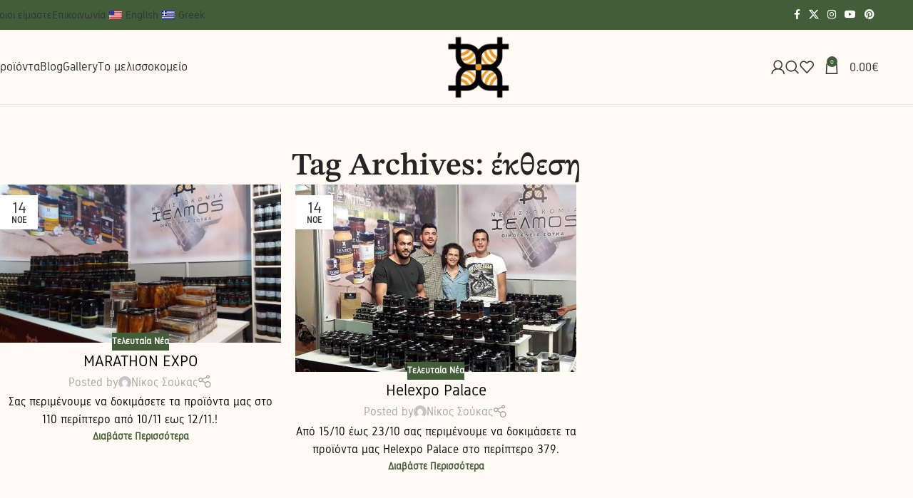

--- FILE ---
content_type: text/html; charset=UTF-8
request_url: https://melihelmos.gr/tag/%CE%AD%CE%BA%CE%B8%CE%B5%CF%83%CE%B7/
body_size: 78754
content:
<!DOCTYPE html>
<html dir="ltr" lang="el" prefix="og: https://ogp.me/ns#">
<head><meta charset="UTF-8"><script>if(navigator.userAgent.match(/MSIE|Internet Explorer/i)||navigator.userAgent.match(/Trident\/7\..*?rv:11/i)){var href=document.location.href;if(!href.match(/[?&]nowprocket/)){if(href.indexOf("?")==-1){if(href.indexOf("#")==-1){document.location.href=href+"?nowprocket=1"}else{document.location.href=href.replace("#","?nowprocket=1#")}}else{if(href.indexOf("#")==-1){document.location.href=href+"&nowprocket=1"}else{document.location.href=href.replace("#","&nowprocket=1#")}}}}</script><script>(()=>{class RocketLazyLoadScripts{constructor(){this.v="2.0.3",this.userEvents=["keydown","keyup","mousedown","mouseup","mousemove","mouseover","mouseenter","mouseout","mouseleave","touchmove","touchstart","touchend","touchcancel","wheel","click","dblclick","input","visibilitychange"],this.attributeEvents=["onblur","onclick","oncontextmenu","ondblclick","onfocus","onmousedown","onmouseenter","onmouseleave","onmousemove","onmouseout","onmouseover","onmouseup","onmousewheel","onscroll","onsubmit"]}async t(){this.i(),this.o(),/iP(ad|hone)/.test(navigator.userAgent)&&this.h(),this.u(),this.l(this),this.m(),this.k(this),this.p(this),this._(),await Promise.all([this.R(),this.L()]),this.lastBreath=Date.now(),this.S(this),this.P(),this.D(),this.O(),this.M(),await this.C(this.delayedScripts.normal),await this.C(this.delayedScripts.defer),await this.C(this.delayedScripts.async),this.F("domReady"),await this.T(),await this.j(),await this.I(),this.F("windowLoad"),await this.A(),window.dispatchEvent(new Event("rocket-allScriptsLoaded")),this.everythingLoaded=!0,this.lastTouchEnd&&await new Promise((t=>setTimeout(t,500-Date.now()+this.lastTouchEnd))),this.H(),this.F("all"),this.U(),this.W()}i(){this.CSPIssue=sessionStorage.getItem("rocketCSPIssue"),document.addEventListener("securitypolicyviolation",(t=>{this.CSPIssue||"script-src-elem"!==t.violatedDirective||"data"!==t.blockedURI||(this.CSPIssue=!0,sessionStorage.setItem("rocketCSPIssue",!0))}),{isRocket:!0})}o(){window.addEventListener("pageshow",(t=>{this.persisted=t.persisted,this.realWindowLoadedFired=!0}),{isRocket:!0}),window.addEventListener("pagehide",(()=>{this.onFirstUserAction=null}),{isRocket:!0})}h(){let t;function e(e){t=e}window.addEventListener("touchstart",e,{isRocket:!0}),window.addEventListener("touchend",(function i(o){Math.abs(o.changedTouches[0].pageX-t.changedTouches[0].pageX)<10&&Math.abs(o.changedTouches[0].pageY-t.changedTouches[0].pageY)<10&&o.timeStamp-t.timeStamp<200&&(o.target.dispatchEvent(new PointerEvent("click",{target:o.target,bubbles:!0,cancelable:!0,detail:1})),event.preventDefault(),window.removeEventListener("touchstart",e,{isRocket:!0}),window.removeEventListener("touchend",i,{isRocket:!0}))}),{isRocket:!0})}q(t){this.userActionTriggered||("mousemove"!==t.type||this.firstMousemoveIgnored?"keyup"===t.type||"mouseover"===t.type||"mouseout"===t.type||(this.userActionTriggered=!0,this.onFirstUserAction&&this.onFirstUserAction()):this.firstMousemoveIgnored=!0),"click"===t.type&&t.preventDefault(),this.savedUserEvents.length>0&&(t.stopPropagation(),t.stopImmediatePropagation()),"touchstart"===this.lastEvent&&"touchend"===t.type&&(this.lastTouchEnd=Date.now()),"click"===t.type&&(this.lastTouchEnd=0),this.lastEvent=t.type,this.savedUserEvents.push(t)}u(){this.savedUserEvents=[],this.userEventHandler=this.q.bind(this),this.userEvents.forEach((t=>window.addEventListener(t,this.userEventHandler,{passive:!1,isRocket:!0})))}U(){this.userEvents.forEach((t=>window.removeEventListener(t,this.userEventHandler,{passive:!1,isRocket:!0}))),this.savedUserEvents.forEach((t=>{t.target.dispatchEvent(new window[t.constructor.name](t.type,t))}))}m(){this.eventsMutationObserver=new MutationObserver((t=>{const e="return false";for(const i of t){if("attributes"===i.type){const t=i.target.getAttribute(i.attributeName);t&&t!==e&&(i.target.setAttribute("data-rocket-"+i.attributeName,t),i.target["rocket"+i.attributeName]=new Function("event",t),i.target.setAttribute(i.attributeName,e))}"childList"===i.type&&i.addedNodes.forEach((t=>{if(t.nodeType===Node.ELEMENT_NODE)for(const i of t.attributes)this.attributeEvents.includes(i.name)&&i.value&&""!==i.value&&(t.setAttribute("data-rocket-"+i.name,i.value),t["rocket"+i.name]=new Function("event",i.value),t.setAttribute(i.name,e))}))}})),this.eventsMutationObserver.observe(document,{subtree:!0,childList:!0,attributeFilter:this.attributeEvents})}H(){this.eventsMutationObserver.disconnect(),this.attributeEvents.forEach((t=>{document.querySelectorAll("[data-rocket-"+t+"]").forEach((e=>{e.setAttribute(t,e.getAttribute("data-rocket-"+t)),e.removeAttribute("data-rocket-"+t)}))}))}k(t){Object.defineProperty(HTMLElement.prototype,"onclick",{get(){return this.rocketonclick||null},set(e){this.rocketonclick=e,this.setAttribute(t.everythingLoaded?"onclick":"data-rocket-onclick","this.rocketonclick(event)")}})}S(t){function e(e,i){let o=e[i];e[i]=null,Object.defineProperty(e,i,{get:()=>o,set(s){t.everythingLoaded?o=s:e["rocket"+i]=o=s}})}e(document,"onreadystatechange"),e(window,"onload"),e(window,"onpageshow");try{Object.defineProperty(document,"readyState",{get:()=>t.rocketReadyState,set(e){t.rocketReadyState=e},configurable:!0}),document.readyState="loading"}catch(t){console.log("WPRocket DJE readyState conflict, bypassing")}}l(t){this.originalAddEventListener=EventTarget.prototype.addEventListener,this.originalRemoveEventListener=EventTarget.prototype.removeEventListener,this.savedEventListeners=[],EventTarget.prototype.addEventListener=function(e,i,o){o&&o.isRocket||!t.B(e,this)&&!t.userEvents.includes(e)||t.B(e,this)&&!t.userActionTriggered||e.startsWith("rocket-")||t.everythingLoaded?t.originalAddEventListener.call(this,e,i,o):t.savedEventListeners.push({target:this,remove:!1,type:e,func:i,options:o})},EventTarget.prototype.removeEventListener=function(e,i,o){o&&o.isRocket||!t.B(e,this)&&!t.userEvents.includes(e)||t.B(e,this)&&!t.userActionTriggered||e.startsWith("rocket-")||t.everythingLoaded?t.originalRemoveEventListener.call(this,e,i,o):t.savedEventListeners.push({target:this,remove:!0,type:e,func:i,options:o})}}F(t){"all"===t&&(EventTarget.prototype.addEventListener=this.originalAddEventListener,EventTarget.prototype.removeEventListener=this.originalRemoveEventListener),this.savedEventListeners=this.savedEventListeners.filter((e=>{let i=e.type,o=e.target||window;return"domReady"===t&&"DOMContentLoaded"!==i&&"readystatechange"!==i||("windowLoad"===t&&"load"!==i&&"readystatechange"!==i&&"pageshow"!==i||(this.B(i,o)&&(i="rocket-"+i),e.remove?o.removeEventListener(i,e.func,e.options):o.addEventListener(i,e.func,e.options),!1))}))}p(t){let e;function i(e){return t.everythingLoaded?e:e.split(" ").map((t=>"load"===t||t.startsWith("load.")?"rocket-jquery-load":t)).join(" ")}function o(o){function s(e){const s=o.fn[e];o.fn[e]=o.fn.init.prototype[e]=function(){return this[0]===window&&t.userActionTriggered&&("string"==typeof arguments[0]||arguments[0]instanceof String?arguments[0]=i(arguments[0]):"object"==typeof arguments[0]&&Object.keys(arguments[0]).forEach((t=>{const e=arguments[0][t];delete arguments[0][t],arguments[0][i(t)]=e}))),s.apply(this,arguments),this}}if(o&&o.fn&&!t.allJQueries.includes(o)){const e={DOMContentLoaded:[],"rocket-DOMContentLoaded":[]};for(const t in e)document.addEventListener(t,(()=>{e[t].forEach((t=>t()))}),{isRocket:!0});o.fn.ready=o.fn.init.prototype.ready=function(i){function s(){parseInt(o.fn.jquery)>2?setTimeout((()=>i.bind(document)(o))):i.bind(document)(o)}return t.realDomReadyFired?!t.userActionTriggered||t.fauxDomReadyFired?s():e["rocket-DOMContentLoaded"].push(s):e.DOMContentLoaded.push(s),o([])},s("on"),s("one"),s("off"),t.allJQueries.push(o)}e=o}t.allJQueries=[],o(window.jQuery),Object.defineProperty(window,"jQuery",{get:()=>e,set(t){o(t)}})}P(){const t=new Map;document.write=document.writeln=function(e){const i=document.currentScript,o=document.createRange(),s=i.parentElement;let n=t.get(i);void 0===n&&(n=i.nextSibling,t.set(i,n));const c=document.createDocumentFragment();o.setStart(c,0),c.appendChild(o.createContextualFragment(e)),s.insertBefore(c,n)}}async R(){return new Promise((t=>{this.userActionTriggered?t():this.onFirstUserAction=t}))}async L(){return new Promise((t=>{document.addEventListener("DOMContentLoaded",(()=>{this.realDomReadyFired=!0,t()}),{isRocket:!0})}))}async I(){return this.realWindowLoadedFired?Promise.resolve():new Promise((t=>{window.addEventListener("load",t,{isRocket:!0})}))}M(){this.pendingScripts=[];this.scriptsMutationObserver=new MutationObserver((t=>{for(const e of t)e.addedNodes.forEach((t=>{"SCRIPT"!==t.tagName||t.noModule||t.isWPRocket||this.pendingScripts.push({script:t,promise:new Promise((e=>{const i=()=>{const i=this.pendingScripts.findIndex((e=>e.script===t));i>=0&&this.pendingScripts.splice(i,1),e()};t.addEventListener("load",i,{isRocket:!0}),t.addEventListener("error",i,{isRocket:!0}),setTimeout(i,1e3)}))})}))})),this.scriptsMutationObserver.observe(document,{childList:!0,subtree:!0})}async j(){await this.J(),this.pendingScripts.length?(await this.pendingScripts[0].promise,await this.j()):this.scriptsMutationObserver.disconnect()}D(){this.delayedScripts={normal:[],async:[],defer:[]},document.querySelectorAll("script[type$=rocketlazyloadscript]").forEach((t=>{t.hasAttribute("data-rocket-src")?t.hasAttribute("async")&&!1!==t.async?this.delayedScripts.async.push(t):t.hasAttribute("defer")&&!1!==t.defer||"module"===t.getAttribute("data-rocket-type")?this.delayedScripts.defer.push(t):this.delayedScripts.normal.push(t):this.delayedScripts.normal.push(t)}))}async _(){await this.L();let t=[];document.querySelectorAll("script[type$=rocketlazyloadscript][data-rocket-src]").forEach((e=>{let i=e.getAttribute("data-rocket-src");if(i&&!i.startsWith("data:")){i.startsWith("//")&&(i=location.protocol+i);try{const o=new URL(i).origin;o!==location.origin&&t.push({src:o,crossOrigin:e.crossOrigin||"module"===e.getAttribute("data-rocket-type")})}catch(t){}}})),t=[...new Map(t.map((t=>[JSON.stringify(t),t]))).values()],this.N(t,"preconnect")}async $(t){if(await this.G(),!0!==t.noModule||!("noModule"in HTMLScriptElement.prototype))return new Promise((e=>{let i;function o(){(i||t).setAttribute("data-rocket-status","executed"),e()}try{if(navigator.userAgent.includes("Firefox/")||""===navigator.vendor||this.CSPIssue)i=document.createElement("script"),[...t.attributes].forEach((t=>{let e=t.nodeName;"type"!==e&&("data-rocket-type"===e&&(e="type"),"data-rocket-src"===e&&(e="src"),i.setAttribute(e,t.nodeValue))})),t.text&&(i.text=t.text),t.nonce&&(i.nonce=t.nonce),i.hasAttribute("src")?(i.addEventListener("load",o,{isRocket:!0}),i.addEventListener("error",(()=>{i.setAttribute("data-rocket-status","failed-network"),e()}),{isRocket:!0}),setTimeout((()=>{i.isConnected||e()}),1)):(i.text=t.text,o()),i.isWPRocket=!0,t.parentNode.replaceChild(i,t);else{const i=t.getAttribute("data-rocket-type"),s=t.getAttribute("data-rocket-src");i?(t.type=i,t.removeAttribute("data-rocket-type")):t.removeAttribute("type"),t.addEventListener("load",o,{isRocket:!0}),t.addEventListener("error",(i=>{this.CSPIssue&&i.target.src.startsWith("data:")?(console.log("WPRocket: CSP fallback activated"),t.removeAttribute("src"),this.$(t).then(e)):(t.setAttribute("data-rocket-status","failed-network"),e())}),{isRocket:!0}),s?(t.fetchPriority="high",t.removeAttribute("data-rocket-src"),t.src=s):t.src="data:text/javascript;base64,"+window.btoa(unescape(encodeURIComponent(t.text)))}}catch(i){t.setAttribute("data-rocket-status","failed-transform"),e()}}));t.setAttribute("data-rocket-status","skipped")}async C(t){const e=t.shift();return e?(e.isConnected&&await this.$(e),this.C(t)):Promise.resolve()}O(){this.N([...this.delayedScripts.normal,...this.delayedScripts.defer,...this.delayedScripts.async],"preload")}N(t,e){this.trash=this.trash||[];let i=!0;var o=document.createDocumentFragment();t.forEach((t=>{const s=t.getAttribute&&t.getAttribute("data-rocket-src")||t.src;if(s&&!s.startsWith("data:")){const n=document.createElement("link");n.href=s,n.rel=e,"preconnect"!==e&&(n.as="script",n.fetchPriority=i?"high":"low"),t.getAttribute&&"module"===t.getAttribute("data-rocket-type")&&(n.crossOrigin=!0),t.crossOrigin&&(n.crossOrigin=t.crossOrigin),t.integrity&&(n.integrity=t.integrity),t.nonce&&(n.nonce=t.nonce),o.appendChild(n),this.trash.push(n),i=!1}})),document.head.appendChild(o)}W(){this.trash.forEach((t=>t.remove()))}async T(){try{document.readyState="interactive"}catch(t){}this.fauxDomReadyFired=!0;try{await this.G(),document.dispatchEvent(new Event("rocket-readystatechange")),await this.G(),document.rocketonreadystatechange&&document.rocketonreadystatechange(),await this.G(),document.dispatchEvent(new Event("rocket-DOMContentLoaded")),await this.G(),window.dispatchEvent(new Event("rocket-DOMContentLoaded"))}catch(t){console.error(t)}}async A(){try{document.readyState="complete"}catch(t){}try{await this.G(),document.dispatchEvent(new Event("rocket-readystatechange")),await this.G(),document.rocketonreadystatechange&&document.rocketonreadystatechange(),await this.G(),window.dispatchEvent(new Event("rocket-load")),await this.G(),window.rocketonload&&window.rocketonload(),await this.G(),this.allJQueries.forEach((t=>t(window).trigger("rocket-jquery-load"))),await this.G();const t=new Event("rocket-pageshow");t.persisted=this.persisted,window.dispatchEvent(t),await this.G(),window.rocketonpageshow&&window.rocketonpageshow({persisted:this.persisted})}catch(t){console.error(t)}}async G(){Date.now()-this.lastBreath>45&&(await this.J(),this.lastBreath=Date.now())}async J(){return document.hidden?new Promise((t=>setTimeout(t))):new Promise((t=>requestAnimationFrame(t)))}B(t,e){return e===document&&"readystatechange"===t||(e===document&&"DOMContentLoaded"===t||(e===window&&"DOMContentLoaded"===t||(e===window&&"load"===t||e===window&&"pageshow"===t)))}static run(){(new RocketLazyLoadScripts).t()}}RocketLazyLoadScripts.run()})();</script>
	
	<link rel="profile" href="https://gmpg.org/xfn/11">
	<link rel="pingback" href="https://melihelmos.gr/xmlrpc.php">

	<title>έκθεση | Μελισσοκομία Χελμός</title>
<link data-rocket-preload as="style" href="https://fonts.googleapis.com/css?family=Gidole%3A400%7CSTIX%20Two%20Text%3A400%2C600%2C700&#038;display=swap" rel="preload">
<link href="https://fonts.googleapis.com/css?family=Gidole%3A400%7CSTIX%20Two%20Text%3A400%2C600%2C700&#038;display=swap" media="print" onload="this.media=&#039;all&#039;" rel="stylesheet">
<noscript><link rel="stylesheet" href="https://fonts.googleapis.com/css?family=Gidole%3A400%7CSTIX%20Two%20Text%3A400%2C600%2C700&#038;display=swap"></noscript>
<link crossorigin data-rocket-preload as="font" href="https://melihelmos.gr/wp-content/plugins/wp-accessibility/toolbar/fonts/css/a11y.woff2" rel="preload">
<link crossorigin data-rocket-preload as="font" href="https://melihelmos.gr/wp-content/themes/woodmart/fonts/woodmart-font-1-400.woff2?v=8.2.5" rel="preload">
<link crossorigin data-rocket-preload as="font" href="https://melihelmos.gr/wp-content/plugins/woocommerce/assets/fonts/WooCommerce.woff" rel="preload">
<link crossorigin data-rocket-preload as="font" href="https://melihelmos.gr/wp-content/uploads/2025/05/Gidole-Regular.woff2" rel="preload">
<link crossorigin data-rocket-preload as="font" href="https://fonts.gstatic.com/s/gidole/v24/sZlFdR6O8zVVEiMqDJFXe6E.woff2" rel="preload">
<link crossorigin data-rocket-preload as="font" href="https://fonts.gstatic.com/s/gidole/v24/sZlFdR6O8zVVEiMqD5FX.woff2" rel="preload">
<link crossorigin data-rocket-preload as="font" href="https://fonts.gstatic.com/s/stixtwotext/v17/YA9Vr02F12Xkf5whdwKf11l0p72Mi8_Q.woff2" rel="preload">
<link crossorigin data-rocket-preload as="font" href="https://fonts.gstatic.com/s/stixtwotext/v17/YA9Vr02F12Xkf5whdwKf11l0p76Miw.woff2" rel="preload">
<style id="wpr-usedcss">img:is([sizes=auto i],[sizes^="auto," i]){contain-intrinsic-size:3000px 1500px}:where(.wp-block-button__link){border-radius:9999px;box-shadow:none;padding:calc(.667em + 2px) calc(1.333em + 2px);text-decoration:none}:root :where(.wp-block-button .wp-block-button__link.is-style-outline),:root :where(.wp-block-button.is-style-outline>.wp-block-button__link){border:2px solid;padding:.667em 1.333em}:root :where(.wp-block-button .wp-block-button__link.is-style-outline:not(.has-text-color)),:root :where(.wp-block-button.is-style-outline>.wp-block-button__link:not(.has-text-color)){color:currentColor}:root :where(.wp-block-button .wp-block-button__link.is-style-outline:not(.has-background)),:root :where(.wp-block-button.is-style-outline>.wp-block-button__link:not(.has-background)){background-color:initial;background-image:none}:where(.wp-block-calendar table:not(.has-background) th){background:#ddd}:where(.wp-block-columns){margin-bottom:1.75em}:where(.wp-block-columns.has-background){padding:1.25em 2.375em}:where(.wp-block-post-comments input[type=submit]){border:none}:where(.wp-block-cover-image:not(.has-text-color)),:where(.wp-block-cover:not(.has-text-color)){color:#fff}:where(.wp-block-cover-image.is-light:not(.has-text-color)),:where(.wp-block-cover.is-light:not(.has-text-color)){color:#000}:root :where(.wp-block-cover h1:not(.has-text-color)),:root :where(.wp-block-cover h2:not(.has-text-color)),:root :where(.wp-block-cover h3:not(.has-text-color)),:root :where(.wp-block-cover h4:not(.has-text-color)),:root :where(.wp-block-cover h5:not(.has-text-color)),:root :where(.wp-block-cover h6:not(.has-text-color)),:root :where(.wp-block-cover p:not(.has-text-color)){color:inherit}:where(.wp-block-file){margin-bottom:1.5em}:where(.wp-block-file__button){border-radius:2em;display:inline-block;padding:.5em 1em}:where(.wp-block-file__button):is(a):active,:where(.wp-block-file__button):is(a):focus,:where(.wp-block-file__button):is(a):hover,:where(.wp-block-file__button):is(a):visited{box-shadow:none;color:#fff;opacity:.85;text-decoration:none}:where(.wp-block-group.wp-block-group-is-layout-constrained){position:relative}:root :where(.wp-block-image.is-style-rounded img,.wp-block-image .is-style-rounded img){border-radius:9999px}:where(.wp-block-latest-comments:not([style*=line-height] .wp-block-latest-comments__comment)){line-height:1.1}:where(.wp-block-latest-comments:not([style*=line-height] .wp-block-latest-comments__comment-excerpt p)){line-height:1.8}:root :where(.wp-block-latest-posts.is-grid){padding:0}:root :where(.wp-block-latest-posts.wp-block-latest-posts__list){padding-left:0}ul{box-sizing:border-box}:root :where(.wp-block-list.has-background){padding:1.25em 2.375em}:where(.wp-block-navigation.has-background .wp-block-navigation-item a:not(.wp-element-button)),:where(.wp-block-navigation.has-background .wp-block-navigation-submenu a:not(.wp-element-button)){padding:.5em 1em}:where(.wp-block-navigation .wp-block-navigation__submenu-container .wp-block-navigation-item a:not(.wp-element-button)),:where(.wp-block-navigation .wp-block-navigation__submenu-container .wp-block-navigation-submenu a:not(.wp-element-button)),:where(.wp-block-navigation .wp-block-navigation__submenu-container .wp-block-navigation-submenu button.wp-block-navigation-item__content),:where(.wp-block-navigation .wp-block-navigation__submenu-container .wp-block-pages-list__item button.wp-block-navigation-item__content){padding:.5em 1em}:root :where(p.has-background){padding:1.25em 2.375em}:where(p.has-text-color:not(.has-link-color)) a{color:inherit}:where(.wp-block-post-comments-form) input:not([type=submit]),:where(.wp-block-post-comments-form) textarea{border:1px solid #949494;font-family:inherit;font-size:1em}:where(.wp-block-post-comments-form) input:where(:not([type=submit]):not([type=checkbox])),:where(.wp-block-post-comments-form) textarea{padding:calc(.667em + 2px)}:where(.wp-block-post-excerpt){box-sizing:border-box;margin-bottom:var(--wp--style--block-gap);margin-top:var(--wp--style--block-gap)}.wp-block-post-excerpt__more-link{display:inline-block}.wp-block-post-title{box-sizing:border-box}.wp-block-post-title{word-break:break-word}.wp-block-post-title :where(a){display:inline-block;font-family:inherit;font-size:inherit;font-style:inherit;font-weight:inherit;letter-spacing:inherit;line-height:inherit;text-decoration:inherit}:where(.wp-block-preformatted.has-background){padding:1.25em 2.375em}:where(.wp-block-search__button){border:1px solid #ccc;padding:6px 10px}:where(.wp-block-search__input){font-family:inherit;font-size:inherit;font-style:inherit;font-weight:inherit;letter-spacing:inherit;line-height:inherit;text-transform:inherit}:where(.wp-block-search__button-inside .wp-block-search__inside-wrapper){border:1px solid #949494;box-sizing:border-box;padding:4px}:where(.wp-block-search__button-inside .wp-block-search__inside-wrapper) .wp-block-search__input{border:none;border-radius:0;padding:0 4px}:where(.wp-block-search__button-inside .wp-block-search__inside-wrapper) .wp-block-search__input:focus{outline:0}:where(.wp-block-search__button-inside .wp-block-search__inside-wrapper) :where(.wp-block-search__button){padding:4px 8px}:root :where(.wp-block-separator.is-style-dots){height:auto;line-height:1;text-align:center}:root :where(.wp-block-separator.is-style-dots):before{color:currentColor;content:"···";font-family:serif;font-size:1.5em;letter-spacing:2em;padding-left:2em}:root :where(.wp-block-site-logo.is-style-rounded){border-radius:9999px}:where(.wp-block-social-links:not(.is-style-logos-only)) .wp-social-link{background-color:#f0f0f0;color:#444}:where(.wp-block-social-links:not(.is-style-logos-only)) .wp-social-link-amazon{background-color:#f90;color:#fff}:where(.wp-block-social-links:not(.is-style-logos-only)) .wp-social-link-bandcamp{background-color:#1ea0c3;color:#fff}:where(.wp-block-social-links:not(.is-style-logos-only)) .wp-social-link-behance{background-color:#0757fe;color:#fff}:where(.wp-block-social-links:not(.is-style-logos-only)) .wp-social-link-bluesky{background-color:#0a7aff;color:#fff}:where(.wp-block-social-links:not(.is-style-logos-only)) .wp-social-link-codepen{background-color:#1e1f26;color:#fff}:where(.wp-block-social-links:not(.is-style-logos-only)) .wp-social-link-deviantart{background-color:#02e49b;color:#fff}:where(.wp-block-social-links:not(.is-style-logos-only)) .wp-social-link-discord{background-color:#5865f2;color:#fff}:where(.wp-block-social-links:not(.is-style-logos-only)) .wp-social-link-dribbble{background-color:#e94c89;color:#fff}:where(.wp-block-social-links:not(.is-style-logos-only)) .wp-social-link-dropbox{background-color:#4280ff;color:#fff}:where(.wp-block-social-links:not(.is-style-logos-only)) .wp-social-link-etsy{background-color:#f45800;color:#fff}:where(.wp-block-social-links:not(.is-style-logos-only)) .wp-social-link-facebook{background-color:#0866ff;color:#fff}:where(.wp-block-social-links:not(.is-style-logos-only)) .wp-social-link-fivehundredpx{background-color:#000;color:#fff}:where(.wp-block-social-links:not(.is-style-logos-only)) .wp-social-link-flickr{background-color:#0461dd;color:#fff}:where(.wp-block-social-links:not(.is-style-logos-only)) .wp-social-link-foursquare{background-color:#e65678;color:#fff}:where(.wp-block-social-links:not(.is-style-logos-only)) .wp-social-link-github{background-color:#24292d;color:#fff}:where(.wp-block-social-links:not(.is-style-logos-only)) .wp-social-link-goodreads{background-color:#eceadd;color:#382110}:where(.wp-block-social-links:not(.is-style-logos-only)) .wp-social-link-google{background-color:#ea4434;color:#fff}:where(.wp-block-social-links:not(.is-style-logos-only)) .wp-social-link-gravatar{background-color:#1d4fc4;color:#fff}:where(.wp-block-social-links:not(.is-style-logos-only)) .wp-social-link-instagram{background-color:#f00075;color:#fff}:where(.wp-block-social-links:not(.is-style-logos-only)) .wp-social-link-lastfm{background-color:#e21b24;color:#fff}:where(.wp-block-social-links:not(.is-style-logos-only)) .wp-social-link-linkedin{background-color:#0d66c2;color:#fff}:where(.wp-block-social-links:not(.is-style-logos-only)) .wp-social-link-mastodon{background-color:#3288d4;color:#fff}:where(.wp-block-social-links:not(.is-style-logos-only)) .wp-social-link-medium{background-color:#000;color:#fff}:where(.wp-block-social-links:not(.is-style-logos-only)) .wp-social-link-meetup{background-color:#f6405f;color:#fff}:where(.wp-block-social-links:not(.is-style-logos-only)) .wp-social-link-patreon{background-color:#000;color:#fff}:where(.wp-block-social-links:not(.is-style-logos-only)) .wp-social-link-pinterest{background-color:#e60122;color:#fff}:where(.wp-block-social-links:not(.is-style-logos-only)) .wp-social-link-pocket{background-color:#ef4155;color:#fff}:where(.wp-block-social-links:not(.is-style-logos-only)) .wp-social-link-reddit{background-color:#ff4500;color:#fff}:where(.wp-block-social-links:not(.is-style-logos-only)) .wp-social-link-skype{background-color:#0478d7;color:#fff}:where(.wp-block-social-links:not(.is-style-logos-only)) .wp-social-link-snapchat{background-color:#fefc00;color:#fff;stroke:#000}:where(.wp-block-social-links:not(.is-style-logos-only)) .wp-social-link-soundcloud{background-color:#ff5600;color:#fff}:where(.wp-block-social-links:not(.is-style-logos-only)) .wp-social-link-spotify{background-color:#1bd760;color:#fff}:where(.wp-block-social-links:not(.is-style-logos-only)) .wp-social-link-telegram{background-color:#2aabee;color:#fff}:where(.wp-block-social-links:not(.is-style-logos-only)) .wp-social-link-threads{background-color:#000;color:#fff}:where(.wp-block-social-links:not(.is-style-logos-only)) .wp-social-link-tiktok{background-color:#000;color:#fff}:where(.wp-block-social-links:not(.is-style-logos-only)) .wp-social-link-tumblr{background-color:#011835;color:#fff}:where(.wp-block-social-links:not(.is-style-logos-only)) .wp-social-link-twitch{background-color:#6440a4;color:#fff}:where(.wp-block-social-links:not(.is-style-logos-only)) .wp-social-link-twitter{background-color:#1da1f2;color:#fff}:where(.wp-block-social-links:not(.is-style-logos-only)) .wp-social-link-vimeo{background-color:#1eb7ea;color:#fff}:where(.wp-block-social-links:not(.is-style-logos-only)) .wp-social-link-vk{background-color:#4680c2;color:#fff}:where(.wp-block-social-links:not(.is-style-logos-only)) .wp-social-link-wordpress{background-color:#3499cd;color:#fff}:where(.wp-block-social-links:not(.is-style-logos-only)) .wp-social-link-whatsapp{background-color:#25d366;color:#fff}:where(.wp-block-social-links:not(.is-style-logos-only)) .wp-social-link-x{background-color:#000;color:#fff}:where(.wp-block-social-links:not(.is-style-logos-only)) .wp-social-link-yelp{background-color:#d32422;color:#fff}:where(.wp-block-social-links:not(.is-style-logos-only)) .wp-social-link-youtube{background-color:red;color:#fff}:where(.wp-block-social-links.is-style-logos-only) .wp-social-link{background:0 0}:where(.wp-block-social-links.is-style-logos-only) .wp-social-link svg{height:1.25em;width:1.25em}:where(.wp-block-social-links.is-style-logos-only) .wp-social-link-amazon{color:#f90}:where(.wp-block-social-links.is-style-logos-only) .wp-social-link-bandcamp{color:#1ea0c3}:where(.wp-block-social-links.is-style-logos-only) .wp-social-link-behance{color:#0757fe}:where(.wp-block-social-links.is-style-logos-only) .wp-social-link-bluesky{color:#0a7aff}:where(.wp-block-social-links.is-style-logos-only) .wp-social-link-codepen{color:#1e1f26}:where(.wp-block-social-links.is-style-logos-only) .wp-social-link-deviantart{color:#02e49b}:where(.wp-block-social-links.is-style-logos-only) .wp-social-link-discord{color:#5865f2}:where(.wp-block-social-links.is-style-logos-only) .wp-social-link-dribbble{color:#e94c89}:where(.wp-block-social-links.is-style-logos-only) .wp-social-link-dropbox{color:#4280ff}:where(.wp-block-social-links.is-style-logos-only) .wp-social-link-etsy{color:#f45800}:where(.wp-block-social-links.is-style-logos-only) .wp-social-link-facebook{color:#0866ff}:where(.wp-block-social-links.is-style-logos-only) .wp-social-link-fivehundredpx{color:#000}:where(.wp-block-social-links.is-style-logos-only) .wp-social-link-flickr{color:#0461dd}:where(.wp-block-social-links.is-style-logos-only) .wp-social-link-foursquare{color:#e65678}:where(.wp-block-social-links.is-style-logos-only) .wp-social-link-github{color:#24292d}:where(.wp-block-social-links.is-style-logos-only) .wp-social-link-goodreads{color:#382110}:where(.wp-block-social-links.is-style-logos-only) .wp-social-link-google{color:#ea4434}:where(.wp-block-social-links.is-style-logos-only) .wp-social-link-gravatar{color:#1d4fc4}:where(.wp-block-social-links.is-style-logos-only) .wp-social-link-instagram{color:#f00075}:where(.wp-block-social-links.is-style-logos-only) .wp-social-link-lastfm{color:#e21b24}:where(.wp-block-social-links.is-style-logos-only) .wp-social-link-linkedin{color:#0d66c2}:where(.wp-block-social-links.is-style-logos-only) .wp-social-link-mastodon{color:#3288d4}:where(.wp-block-social-links.is-style-logos-only) .wp-social-link-medium{color:#000}:where(.wp-block-social-links.is-style-logos-only) .wp-social-link-meetup{color:#f6405f}:where(.wp-block-social-links.is-style-logos-only) .wp-social-link-patreon{color:#000}:where(.wp-block-social-links.is-style-logos-only) .wp-social-link-pinterest{color:#e60122}:where(.wp-block-social-links.is-style-logos-only) .wp-social-link-pocket{color:#ef4155}:where(.wp-block-social-links.is-style-logos-only) .wp-social-link-reddit{color:#ff4500}:where(.wp-block-social-links.is-style-logos-only) .wp-social-link-skype{color:#0478d7}:where(.wp-block-social-links.is-style-logos-only) .wp-social-link-snapchat{color:#fff;stroke:#000}:where(.wp-block-social-links.is-style-logos-only) .wp-social-link-soundcloud{color:#ff5600}:where(.wp-block-social-links.is-style-logos-only) .wp-social-link-spotify{color:#1bd760}:where(.wp-block-social-links.is-style-logos-only) .wp-social-link-telegram{color:#2aabee}:where(.wp-block-social-links.is-style-logos-only) .wp-social-link-threads{color:#000}:where(.wp-block-social-links.is-style-logos-only) .wp-social-link-tiktok{color:#000}:where(.wp-block-social-links.is-style-logos-only) .wp-social-link-tumblr{color:#011835}:where(.wp-block-social-links.is-style-logos-only) .wp-social-link-twitch{color:#6440a4}:where(.wp-block-social-links.is-style-logos-only) .wp-social-link-twitter{color:#1da1f2}:where(.wp-block-social-links.is-style-logos-only) .wp-social-link-vimeo{color:#1eb7ea}:where(.wp-block-social-links.is-style-logos-only) .wp-social-link-vk{color:#4680c2}:where(.wp-block-social-links.is-style-logos-only) .wp-social-link-whatsapp{color:#25d366}:where(.wp-block-social-links.is-style-logos-only) .wp-social-link-wordpress{color:#3499cd}:where(.wp-block-social-links.is-style-logos-only) .wp-social-link-x{color:#000}:where(.wp-block-social-links.is-style-logos-only) .wp-social-link-yelp{color:#d32422}:where(.wp-block-social-links.is-style-logos-only) .wp-social-link-youtube{color:red}:root :where(.wp-block-social-links .wp-social-link a){padding:.25em}:root :where(.wp-block-social-links.is-style-logos-only .wp-social-link a){padding:0}:root :where(.wp-block-social-links.is-style-pill-shape .wp-social-link a){padding-left:.6666666667em;padding-right:.6666666667em}:root :where(.wp-block-tag-cloud.is-style-outline){display:flex;flex-wrap:wrap;gap:1ch}:root :where(.wp-block-tag-cloud.is-style-outline a){border:1px solid;font-size:unset!important;margin-right:0;padding:1ch 2ch;text-decoration:none!important}:root :where(.wp-block-table-of-contents){box-sizing:border-box}:where(.wp-block-term-description){box-sizing:border-box;margin-bottom:var(--wp--style--block-gap);margin-top:var(--wp--style--block-gap)}:where(pre.wp-block-verse){font-family:inherit}.entry-content{counter-reset:footnotes}:root{--wp--preset--font-size--normal:16px;--wp--preset--font-size--huge:42px}.screen-reader-text{border:0;clip-path:inset(50%);height:1px;margin:-1px;overflow:hidden;padding:0;position:absolute;width:1px;word-wrap:normal!important}.screen-reader-text:focus{background-color:#ddd;clip-path:none;color:#444;display:block;font-size:1em;height:auto;left:5px;line-height:normal;padding:15px 23px 14px;text-decoration:none;top:5px;width:auto;z-index:100000}html :where(.has-border-color){border-style:solid}html :where([style*=border-top-color]){border-top-style:solid}html :where([style*=border-right-color]){border-right-style:solid}html :where([style*=border-bottom-color]){border-bottom-style:solid}html :where([style*=border-left-color]){border-left-style:solid}html :where([style*=border-width]){border-style:solid}html :where([style*=border-top-width]){border-top-style:solid}html :where([style*=border-right-width]){border-right-style:solid}html :where([style*=border-bottom-width]){border-bottom-style:solid}html :where([style*=border-left-width]){border-left-style:solid}html :where(img[class*=wp-image-]){height:auto;max-width:100%}:where(figure){margin:0 0 1em}html :where(.is-position-sticky){--wp-admin--admin-bar--position-offset:var(--wp-admin--admin-bar--height,0px)}@media screen and (max-width:600px){html :where(.is-position-sticky){--wp-admin--admin-bar--position-offset:0px}}:root{--wp--preset--aspect-ratio--square:1;--wp--preset--aspect-ratio--4-3:4/3;--wp--preset--aspect-ratio--3-4:3/4;--wp--preset--aspect-ratio--3-2:3/2;--wp--preset--aspect-ratio--2-3:2/3;--wp--preset--aspect-ratio--16-9:16/9;--wp--preset--aspect-ratio--9-16:9/16;--wp--preset--color--black:#000000;--wp--preset--color--cyan-bluish-gray:#abb8c3;--wp--preset--color--white:#ffffff;--wp--preset--color--pale-pink:#f78da7;--wp--preset--color--vivid-red:#cf2e2e;--wp--preset--color--luminous-vivid-orange:#ff6900;--wp--preset--color--luminous-vivid-amber:#fcb900;--wp--preset--color--light-green-cyan:#7bdcb5;--wp--preset--color--vivid-green-cyan:#00d084;--wp--preset--color--pale-cyan-blue:#8ed1fc;--wp--preset--color--vivid-cyan-blue:#0693e3;--wp--preset--color--vivid-purple:#9b51e0;--wp--preset--gradient--vivid-cyan-blue-to-vivid-purple:linear-gradient(135deg,rgba(6, 147, 227, 1) 0%,rgb(155, 81, 224) 100%);--wp--preset--gradient--light-green-cyan-to-vivid-green-cyan:linear-gradient(135deg,rgb(122, 220, 180) 0%,rgb(0, 208, 130) 100%);--wp--preset--gradient--luminous-vivid-amber-to-luminous-vivid-orange:linear-gradient(135deg,rgba(252, 185, 0, 1) 0%,rgba(255, 105, 0, 1) 100%);--wp--preset--gradient--luminous-vivid-orange-to-vivid-red:linear-gradient(135deg,rgba(255, 105, 0, 1) 0%,rgb(207, 46, 46) 100%);--wp--preset--gradient--very-light-gray-to-cyan-bluish-gray:linear-gradient(135deg,rgb(238, 238, 238) 0%,rgb(169, 184, 195) 100%);--wp--preset--gradient--cool-to-warm-spectrum:linear-gradient(135deg,rgb(74, 234, 220) 0%,rgb(151, 120, 209) 20%,rgb(207, 42, 186) 40%,rgb(238, 44, 130) 60%,rgb(251, 105, 98) 80%,rgb(254, 248, 76) 100%);--wp--preset--gradient--blush-light-purple:linear-gradient(135deg,rgb(255, 206, 236) 0%,rgb(152, 150, 240) 100%);--wp--preset--gradient--blush-bordeaux:linear-gradient(135deg,rgb(254, 205, 165) 0%,rgb(254, 45, 45) 50%,rgb(107, 0, 62) 100%);--wp--preset--gradient--luminous-dusk:linear-gradient(135deg,rgb(255, 203, 112) 0%,rgb(199, 81, 192) 50%,rgb(65, 88, 208) 100%);--wp--preset--gradient--pale-ocean:linear-gradient(135deg,rgb(255, 245, 203) 0%,rgb(182, 227, 212) 50%,rgb(51, 167, 181) 100%);--wp--preset--gradient--electric-grass:linear-gradient(135deg,rgb(202, 248, 128) 0%,rgb(113, 206, 126) 100%);--wp--preset--gradient--midnight:linear-gradient(135deg,rgb(2, 3, 129) 0%,rgb(40, 116, 252) 100%);--wp--preset--font-size--small:13px;--wp--preset--font-size--medium:20px;--wp--preset--font-size--large:36px;--wp--preset--font-size--x-large:42px;--wp--preset--spacing--20:0.44rem;--wp--preset--spacing--30:0.67rem;--wp--preset--spacing--40:1rem;--wp--preset--spacing--50:1.5rem;--wp--preset--spacing--60:2.25rem;--wp--preset--spacing--70:3.38rem;--wp--preset--spacing--80:5.06rem;--wp--preset--shadow--natural:6px 6px 9px rgba(0, 0, 0, .2);--wp--preset--shadow--deep:12px 12px 50px rgba(0, 0, 0, .4);--wp--preset--shadow--sharp:6px 6px 0px rgba(0, 0, 0, .2);--wp--preset--shadow--outlined:6px 6px 0px -3px rgba(255, 255, 255, 1),6px 6px rgba(0, 0, 0, 1);--wp--preset--shadow--crisp:6px 6px 0px rgba(0, 0, 0, 1)}:where(body){margin:0}:where(.is-layout-flex){gap:.5em}:where(.is-layout-grid){gap:.5em}body{padding-top:0;padding-right:0;padding-bottom:0;padding-left:0}a:where(:not(.wp-element-button)){text-decoration:none}:root :where(.wp-element-button,.wp-block-button__link){background-color:#32373c;border-width:0;color:#fff;font-family:inherit;font-size:inherit;line-height:inherit;padding:calc(.667em + 2px) calc(1.333em + 2px);text-decoration:none}:where(.wp-block-post-template.is-layout-flex){gap:1.25em}:where(.wp-block-post-template.is-layout-grid){gap:1.25em}:where(.wp-block-columns.is-layout-flex){gap:2em}:where(.wp-block-columns.is-layout-grid){gap:2em}:root :where(.wp-block-pullquote){font-size:1.5em;line-height:1.6}.payment-cards__tokens{-webkit-transition:opacity 450ms;transition:opacity 450ms ease}.payment-cards__tokens.loading{opacity:.5;pointer-events:none}#cookie-law-info-bar{font-size:15px;margin:0 auto;padding:12px 10px;position:absolute;text-align:center;box-sizing:border-box;width:100%;z-index:9999;display:none;left:0;font-weight:300;box-shadow:0 -1px 10px 0 rgba(172,171,171,.3)}#cookie-law-info-again{font-size:10pt;margin:0;padding:5px 10px;text-align:center;z-index:9999;cursor:pointer;box-shadow:#161616 2px 2px 5px 2px}#cookie-law-info-bar span{vertical-align:middle}.cli-plugin-button,.cli-plugin-button:visited{display:inline-block;padding:9px 12px;color:#fff;text-decoration:none;position:relative;cursor:pointer;margin-left:5px;text-decoration:none}.cli-plugin-main-link{margin-left:0;font-weight:550;text-decoration:underline}.cli-plugin-button:hover{background-color:#111;color:#fff;text-decoration:none}.cli-plugin-button,.cli-plugin-button:visited,.medium.cli-plugin-button,.medium.cli-plugin-button:visited{font-size:13px;font-weight:400;line-height:1}.cli-plugin-button{margin-top:5px}.cli-bar-popup{-moz-background-clip:padding;-webkit-background-clip:padding;background-clip:padding-box;-webkit-border-radius:30px;-moz-border-radius:30px;border-radius:30px;padding:20px}.cli-plugin-main-link.cli-plugin-button{text-decoration:none}.cli-plugin-main-link.cli-plugin-button{margin-left:5px}.gdpr-tab-content .gdpr-button-wrapper .btn-gdpr{background-color:#0070ad;border-color:#0070ad;color:#fff;font-size:14px;display:inline-block;font-weight:400;text-align:center;white-space:nowrap;vertical-align:middle;-webkit-user-select:none;-moz-user-select:none;-ms-user-select:none;user-select:none;border:1px solid transparent;padding:.375rem .75rem;font-size:1rem;line-height:1.5;border-radius:.25rem;transition:color .15s ease-in-out,background-color .15s ease-in-out,border-color .15s ease-in-out,box-shadow .15s ease-in-out}.cli-modal-backdrop{position:fixed;top:0;right:0;bottom:0;left:0;z-index:1040;background-color:#000;display:none}.cli-modal-backdrop.cli-show{opacity:.5;display:block}.cli-modal.cli-show{display:block}.cli-modal .cli-modal-dialog{position:relative;width:auto;margin:.5rem;pointer-events:none;font-family:-apple-system,BlinkMacSystemFont,"Segoe UI",Roboto,"Helvetica Neue",Arial,sans-serif,"Apple Color Emoji","Segoe UI Emoji","Segoe UI Symbol";font-size:1rem;font-weight:400;line-height:1.5;color:#212529;text-align:left;display:-ms-flexbox;display:flex;-ms-flex-align:center;align-items:center;min-height:calc(100% - (.5rem * 2))}@media (min-width:992px){.cli-modal .cli-modal-dialog{max-width:900px}}.cli-modal-content{position:relative;display:-ms-flexbox;display:flex;-ms-flex-direction:column;flex-direction:column;width:100%;pointer-events:auto;background-color:#fff;background-clip:padding-box;border-radius:.3rem;outline:0}.cli-modal .cli-modal-close{position:absolute;right:10px;top:10px;z-index:1;padding:0;background-color:transparent!important;border:0;-webkit-appearance:none;font-size:1.5rem;font-weight:700;line-height:1;color:#000;text-shadow:0 1px 0 #fff}.cli-switch{display:inline-block;position:relative;min-height:1px;padding-left:70px;font-size:14px}.cli-switch .cli-slider{background-color:#e3e1e8;height:24px;width:50px;bottom:0;cursor:pointer;left:0;position:absolute;right:0;top:0;transition:.4s}.cli-switch .cli-slider:before{background-color:#fff;bottom:2px;content:"";height:20px;left:2px;position:absolute;transition:.4s;width:20px}.cli-switch input:checked+.cli-slider{background-color:#00acad}.cli-switch input:checked+.cli-slider:before{transform:translateX(26px)}.cli-switch .cli-slider{border-radius:34px}.cli-fade{transition:opacity .15s linear}.cli-tab-content{width:100%;padding:30px}.cli-container-fluid{padding-right:15px;padding-left:15px;margin-right:auto;margin-left:auto}.cli-row{display:-ms-flexbox;display:flex;-ms-flex-wrap:wrap;flex-wrap:wrap;margin-right:-15px;margin-left:-15px}.cli-align-items-stretch{-ms-flex-align:stretch!important;align-items:stretch!important}.cli-px-0{padding-left:0;padding-right:0}.cli-btn{cursor:pointer;font-size:14px;display:inline-block;font-weight:400;text-align:center;white-space:nowrap;vertical-align:middle;-webkit-user-select:none;-moz-user-select:none;-ms-user-select:none;user-select:none;border:1px solid transparent;padding:.5rem 1.25rem;line-height:1;border-radius:.25rem;transition:all .15s ease-in-out}.cli-btn:hover{opacity:.8}.cli-btn:focus{outline:0}.cli-modal-backdrop.cli-show{opacity:.8}.cli-modal-open{overflow:hidden}.cli-barmodal-open{overflow:hidden}.cli-modal-open .cli-modal{overflow-x:hidden;overflow-y:auto}.cli-modal.cli-fade .cli-modal-dialog{transition:-webkit-transform .3s ease-out;transition:transform .3s ease-out;transition:transform .3s ease-out,-webkit-transform .3s ease-out;-webkit-transform:translate(0,-25%);transform:translate(0,-25%)}.cli-modal.cli-show .cli-modal-dialog{-webkit-transform:translate(0,0);transform:translate(0,0)}.cli-modal-backdrop{position:fixed;top:0;right:0;bottom:0;left:0;z-index:1040;background-color:#000;-webkit-transform:scale(0);transform:scale(0);transition:opacity ease-in-out .5s}.cli-modal-backdrop.cli-fade{opacity:0}.cli-modal-backdrop.cli-show{opacity:.5;-webkit-transform:scale(1);transform:scale(1)}.cli-modal{position:fixed;top:0;right:0;bottom:0;left:0;z-index:99999;transform:scale(0);overflow:hidden;outline:0;display:none}.cli-modal a{text-decoration:none}.cli-modal .cli-modal-dialog{position:relative;width:auto;margin:.5rem;pointer-events:none;font-family:inherit;font-size:1rem;font-weight:400;line-height:1.5;color:#212529;text-align:left;display:-ms-flexbox;display:flex;-ms-flex-align:center;align-items:center;min-height:calc(100% - (.5rem * 2))}@media (min-width:576px){.cli-modal .cli-modal-dialog{max-width:500px;margin:1.75rem auto;min-height:calc(100% - (1.75rem * 2))}}.cli-modal-content{position:relative;display:-ms-flexbox;display:flex;-ms-flex-direction:column;flex-direction:column;width:100%;pointer-events:auto;background-color:#fff;background-clip:padding-box;border-radius:.2rem;box-sizing:border-box;outline:0}.cli-modal .row{margin:0 -15px}.cli-modal .cli-modal-close:focus{outline:0}.cli-switch{display:inline-block;position:relative;min-height:1px;padding-left:38px;font-size:14px}.cli-switch input[type=checkbox]{display:none}.cli-switch .cli-slider{background-color:#e3e1e8;height:20px;width:38px;bottom:0;cursor:pointer;left:0;position:absolute;right:0;top:0;transition:.4s}.cli-switch .cli-slider:before{background-color:#fff;bottom:2px;content:"";height:15px;left:3px;position:absolute;transition:.4s;width:15px}.cli-switch input:checked+.cli-slider{background-color:#61a229}.cli-switch input:checked+.cli-slider:before{transform:translateX(18px)}.cli-switch .cli-slider{border-radius:34px;font-size:0}.cli-switch .cli-slider:before{border-radius:50%}.cli-tab-content{background:#fff}.cli-tab-content{width:100%;padding:5px 30px 5px 5px;box-sizing:border-box}@media (max-width:767px){.cli-tab-content{padding:30px 10px}}.cli-tab-content p{color:#343438;font-size:14px;margin-top:0}.cli-tab-content h4{font-size:20px;margin-bottom:1.5rem;margin-top:0;font-family:inherit;font-weight:500;line-height:1.2;color:inherit}#cookie-law-info-bar .cli-tab-content{background:0 0}#cookie-law-info-bar .cli-nav-link,#cookie-law-info-bar .cli-switch .cli-slider:after,#cookie-law-info-bar .cli-tab-container p,#cookie-law-info-bar span.cli-necessary-caption{color:inherit}#cookie-law-info-bar .cli-tab-header a:before{border-right:1px solid currentColor;border-bottom:1px solid currentColor}#cookie-law-info-bar .cli-row{margin-top:20px}#cookie-law-info-bar .cli-tab-content h4{margin-bottom:.5rem}#cookie-law-info-bar .cli-tab-container{display:none;text-align:left}.cli-tab-footer .cli-btn{background-color:#00acad;padding:10px 15px;text-decoration:none}.cli-tab-footer .wt-cli-privacy-accept-btn{background-color:#61a229;color:#fff;border-radius:0}.cli-tab-footer{width:100%;text-align:right;padding:20px 0}.cli-col-12{width:100%}.cli-tab-header{display:flex;justify-content:space-between}.cli-tab-header a:before{width:10px;height:2px;left:0;top:calc(50% - 1px)}.cli-tab-header a:after{width:2px;height:10px;left:4px;top:calc(50% - 5px);-webkit-transform:none;transform:none}.cli-tab-header a:before{width:7px;height:7px;border-right:1px solid #4a6e78;border-bottom:1px solid #4a6e78;content:" ";transform:rotate(-45deg);-webkit-transition:.2s ease-in-out;-moz-transition:.2s ease-in-out;transition:all .2s ease-in-out;margin-right:10px}.cli-tab-header a.cli-nav-link{position:relative;display:flex;align-items:center;font-size:14px;color:#000;text-transform:capitalize}.cli-tab-header.cli-tab-active .cli-nav-link:before{transform:rotate(45deg);-webkit-transition:.2s ease-in-out;-moz-transition:.2s ease-in-out;transition:all .2s ease-in-out}.cli-tab-header{border-radius:5px;padding:12px 15px;cursor:pointer;transition:background-color .2s ease-out .3s,color .2s ease-out 0s;background-color:#f2f2f2}.cli-modal .cli-modal-close{position:absolute;right:0;top:0;z-index:1;-webkit-appearance:none;width:40px;height:40px;padding:0;border-radius:50%;padding:10px;background:0 0;border:none;min-width:40px}.cli-tab-container h1,.cli-tab-container h4{font-family:inherit;font-size:16px;margin-bottom:15px;margin:10px 0}#cliSettingsPopup .cli-tab-section-container{padding-top:12px}.cli-privacy-content-text,.cli-tab-container p{font-size:14px;line-height:1.4;margin-top:0;padding:0;color:#000}.cli-tab-content{display:none}.cli-tab-section .cli-tab-content{padding:10px 20px 5px}.cli-tab-section{margin-top:5px}@media (min-width:992px){.cli-modal .cli-modal-dialog{max-width:645px}}.cli-switch .cli-slider:after{content:attr(data-cli-disable);position:absolute;right:50px;color:#000;font-size:12px;text-align:right;min-width:80px}.cli-switch input:checked+.cli-slider:after{content:attr(data-cli-enable)}.cli-privacy-overview:not(.cli-collapsed) .cli-privacy-content{max-height:60px;transition:max-height .15s ease-out;overflow:hidden}a.cli-privacy-readmore{font-size:12px;margin-top:12px;display:inline-block;padding-bottom:0;cursor:pointer;color:#000;text-decoration:underline}.cli-modal-footer{position:relative}a.cli-privacy-readmore:before{content:attr(data-readmore-text)}.cli-collapsed a.cli-privacy-readmore:before{content:attr(data-readless-text)}.cli-collapsed .cli-privacy-content{transition:max-height .25s ease-in}.cli-privacy-content p{margin-bottom:0}.cli-modal-close svg{fill:#000}span.cli-necessary-caption{color:#000;font-size:12px}#cookie-law-info-bar .cli-privacy-overview{display:none}.cli-tab-container .cli-row{max-height:500px;overflow-y:auto}.cli-modal.cli-blowup.cli-out{z-index:-1}.cli-modal.cli-blowup{z-index:999999;transform:scale(1)}.cli-modal.cli-blowup .cli-modal-dialog{animation:.5s cubic-bezier(.165,.84,.44,1) forwards blowUpModal}.cli-modal.cli-blowup.cli-out .cli-modal-dialog{animation:.5s cubic-bezier(.165,.84,.44,1) forwards blowUpModalTwo}@keyframes blowUpModal{0%{transform:scale(0)}100%{transform:scale(1)}}@keyframes blowUpModalTwo{0%{transform:scale(1);opacity:1}50%{transform:scale(.5);opacity:0}100%{transform:scale(0);opacity:0}}.cli-tab-section .cookielawinfo-row-cat-table td,.cli-tab-section .cookielawinfo-row-cat-table th{font-size:12px}.cli_settings_button{cursor:pointer}.wt-cli-sr-only{display:none;font-size:16px}a.wt-cli-element.cli_cookie_close_button{text-decoration:none;color:#333;font-size:22px;line-height:22px;cursor:pointer;position:absolute;right:10px;top:5px}.cli-bar-container{float:none;margin:0 auto;display:-webkit-box;display:-moz-box;display:-ms-flexbox;display:-webkit-flex;display:flex;justify-content:space-between;-webkit-box-align:center;-moz-box-align:center;-ms-flex-align:center;-webkit-align-items:center;align-items:center}.cli-bar-btn_container{margin-left:20px;display:-webkit-box;display:-moz-box;display:-ms-flexbox;display:-webkit-flex;display:flex;-webkit-box-align:center;-moz-box-align:center;-ms-flex-align:center;-webkit-align-items:center;align-items:center;flex-wrap:nowrap}.cli-style-v2 a{cursor:pointer}.cli-bar-btn_container a{white-space:nowrap}.cli-style-v2 .cli-plugin-main-link{font-weight:inherit}.cli-style-v2{font-size:11pt;line-height:18px;font-weight:400}#cookie-law-info-bar[data-cli-type=popup] .cli-bar-container,#cookie-law-info-bar[data-cli-type=widget] .cli-bar-container{display:block}.cli-style-v2 .cli-bar-message{width:70%;text-align:left}#cookie-law-info-bar[data-cli-type=popup] .cli-bar-message,#cookie-law-info-bar[data-cli-type=widget] .cli-bar-message{width:100%}#cookie-law-info-bar[data-cli-type=widget] .cli-style-v2 .cli-bar-btn_container{margin-top:8px;margin-left:0;flex-wrap:wrap}#cookie-law-info-bar[data-cli-type=popup] .cli-style-v2 .cli-bar-btn_container{margin-top:8px;margin-left:0}.cli-style-v2 .cli-bar-btn_container .cli-plugin-main-link,.cli-style-v2 .cli-bar-btn_container .cli_action_button,.cli-style-v2 .cli-bar-btn_container .cli_settings_button{margin-left:5px}#cookie-law-info-bar[data-cli-style=cli-style-v2]{padding:14px 25px}#cookie-law-info-bar[data-cli-style=cli-style-v2][data-cli-type=widget]{padding:32px 30px}#cookie-law-info-bar[data-cli-style=cli-style-v2][data-cli-type=popup]{padding:32px 45px}.cli-style-v2 .cli-plugin-main-link:not(.cli-plugin-button),.cli-style-v2 .cli_action_button:not(.cli-plugin-button),.cli-style-v2 .cli_settings_button:not(.cli-plugin-button){text-decoration:underline}.cli-style-v2 .cli-bar-btn_container .cli-plugin-button{margin-top:5px;margin-bottom:5px}.wt-cli-necessary-checkbox{display:none!important}@media (max-width:985px){.cli-style-v2 .cli-bar-message{width:100%}.cli-style-v2.cli-bar-container{justify-content:left;flex-wrap:wrap}.cli-style-v2 .cli-bar-btn_container{margin-left:0;margin-top:10px}#cookie-law-info-bar[data-cli-style=cli-style-v2],#cookie-law-info-bar[data-cli-style=cli-style-v2][data-cli-type=popup],#cookie-law-info-bar[data-cli-style=cli-style-v2][data-cli-type=widget]{padding:25px}}.wt-cli-ckyes-brand-logo{display:flex;align-items:center;font-size:9px;color:#111;font-weight:400}.wt-cli-ckyes-brand-logo img{width:65px;margin-left:2px}.wt-cli-privacy-overview-actions{padding-bottom:0}@media only screen and (max-width:479px) and (min-width:320px){.cli-style-v2 .cli-bar-btn_container{flex-wrap:wrap}}.wt-cli-cookie-description{font-size:14px;line-height:1.4;margin-top:0;padding:0;color:#000}.woocommerce form .form-row .required{visibility:visible}@font-face{font-family:a11y;src:url('https://melihelmos.gr/wp-content/plugins/wp-accessibility/toolbar/fonts/css/a11y.eot');src:url('https://melihelmos.gr/wp-content/plugins/wp-accessibility/toolbar/fonts/css/a11y.eot?#iefix') format('embedded-opentype'),url('https://melihelmos.gr/wp-content/plugins/wp-accessibility/toolbar/fonts/css/a11y.woff2') format('woff2'),url('https://melihelmos.gr/wp-content/plugins/wp-accessibility/toolbar/fonts/css/a11y.woff') format('woff'),url('https://melihelmos.gr/wp-content/plugins/wp-accessibility/toolbar/fonts/css/a11y.ttf') format('truetype'),url('https://melihelmos.gr/wp-content/plugins/wp-accessibility/toolbar/fonts/css/a11y.svg#a11y') format('svg');font-weight:400;font-style:normal;font-display:swap}[class*=" aticon-"]:before,[class^=aticon-]:before{font-family:a11y!important;speak:none;font-style:normal;font-weight:400;font-variant:normal;text-transform:none;line-height:1;-webkit-font-smoothing:antialiased;-moz-osx-font-smoothing:grayscale}.aticon-font:before{content:'\e602'}.aticon-adjust:before{content:'\e601'}.aticon-tint:before{content:'\e600'}.a11y-toolbar button{border:0;color:inherit;background-color:transparent;text-decoration:none;padding:0;line-height:inherit;margin:0;font:inherit;width:100%;height:100%;text-align:left}.a11y-toolbar{position:fixed;z-index:99999;top:43vh;left:0}.a11y-toolbar.custom-location{position:absolute;top:0}.a11y-toolbar ul{list-style:none;margin:0;padding:0;border-radius:0 4px 0 0;border-radius:0 0 4px 0}.a11y-toolbar ul li{margin:0;padding:0;display:block}.a11y-toolbar ul li button{font-size:22px!important;padding:14px 10px;line-height:.8;display:grid;align-items:center;background:#e2e2e2;text-align:center;border-top:1px solid #f5f5f5;border-bottom:1px solid #d2d2d2;position:relative;color:#181818}.a11y-toolbar ul li button.active,.a11y-toolbar ul li button:hover{background:#181818;color:#fff}.a11y-toolbar ul li button.active{background:#181818;border-bottom:1px solid #525252}.a11y-toolbar ul li:first-child button{border-radius:0 4px 0 0}.a11y-toolbar ul li:last-child button{border-radius:0 0 4px}.a11y-toolbar .a11y-toolbar-list .a11y-toolbar-list-item .tooltip-dismissed:focus .offscreen,.a11y-toolbar .offscreen{position:absolute!important;clip:rect(1px,1px,1px,1px);clip-path:polygon(0px 0px,0px 0px,0px 0px,0px 0px);white-space:nowrap;padding:0!important;border:0!important;height:1px!important;width:1px!important;overflow:hidden;font-size:16px;transition:all .2s}.a11y-toolbar.rtl.default{right:0;left:auto}.a11y-toolbar.rtl.default ul{border-radius:4px 0 0 4px}.a11y-toolbar.rtl.default ul li:first-child button{border-radius:4px 0 0 0}.a11y-toolbar.rtl.default ul li:last-child button{border-radius:0 0 0 4px}.desaturated{filter:grayscale(1)!important}.a11y-toolbar button:focus .offscreen,.a11y-toolbar button:hover .offscreen{height:auto!important;width:auto!important;clip:unset!important;clip-path:unset!important;color:#333;background:#f0f0f0;padding:8px 6px!important;box-shadow:0 0 1px #000;border-radius:5px;font-size:16px;text-transform:none;font-family:Arial}.a11y-toolbar button:focus .offscreen,.a11y-toolbar button:hover .offscreen{left:100%}.fontsize code,.fontsize div:not(div:has( p,h1,h2,h3,h4,h5,h6)),.fontsize footer:not(footer:has( p,h1,h2,h3,h4,h5,h6)),.fontsize input,.fontsize label,.fontsize legend,.fontsize li:not(.a11y-toolbar-list-item),.fontsize p,.fontsize select,.fontsize textarea{font-size:var(--wpa-font-size)!important;line-height:1.6}.fontsize h1{font-size:var(--wpa-h1-size)!important}.fontsize h2{font-size:var(--wpa-h2-size)!important}.fontsize h3{font-size:var(--wpa-h3-size)!important}.fontsize h4{font-size:var(--wpa-h4-size)!important}.fontsize li li{font-size:var(--wpa-sub-list-size)!important}.fontsize li li li{font-size:var(--wpa-sub-sub-list-size)!important}html{--wpa-font-size:clamp( 24px, 1.5rem, 36px );--wpa-h1-size:clamp( 48px, 3rem, 72px );--wpa-h2-size:clamp( 40px, 2.5rem, 60px );--wpa-h3-size:clamp( 32px, 2rem, 48px );--wpa-h4-size:clamp( 28px, 1.75rem, 42px );--wpa-sub-list-size:1.1em;--wpa-sub-sub-list-size:1em}.wpa-alt,.wpa-ld{display:inline-block;position:relative}.wpa-focusable:focus{outline:solid 1px;outline-offset:1px}.wpa-alt button.wpa-toggle,.wpa-ld a.wpa-toggle,.wpa-ld button.wpa-toggle{bottom:2px;left:2px;position:absolute;line-height:1.4;min-width:24px}.bottom-right .wpa-alt a.wpa-toggle,.bottom-right .wpa-alt button.wpa-toggle,.bottom-right .wpa-ld a.wpa-toggle,.bottom-right .wpa-ld button.wpa-toggle{right:2px;left:auto}.wpa-alt .wpa-ld button{left:2.5em}.bottom-right .wpa-alt .wpa-ld button{left:auto;right:2.5em}.wpa-alt button.wpa-toggle,.wpa-alt button.wpa-toggle:active,.wpa-alt button.wpa-toggle:focus,.wpa-alt button.wpa-toggle:hover,.wpa-ld button.wpa-toggle,.wpa-ld button.wpa-toggle:active,.wpa-ld button.wpa-toggle:focus,.wpa-ld button.wpa-toggle:hover{border:1px solid #777;border-radius:2px;z-index:10}.wpa-ld .longdesc{position:absolute;width:100%;height:100%;top:0;overflow-y:scroll;-moz-box-sizing:border-box;-webkit-box-sizing:border-box;box-sizing:border-box;background:rgba(255,255,255,.95);padding:2em 1em;text-align:left}.rtl .wpa-ld .longdesc{text-align:right}.wpa-alt a.wpa-toggle,.wpa-alt button.wpa-toggle,.wpa-alt button.wpa-toggle:active,.wpa-alt button.wpa-toggle:focus,.wpa-alt button.wpa-toggle:hover,.wpa-ld a.wpa-toggle,.wpa-ld button.wpa-toggle,.wpa-ld button.wpa-toggle:active,.wpa-ld button.wpa-toggle:focus,.wpa-ld button.wpa-toggle:hover{font-size:1rem;background:rgba(255,255,255,.8)!important;padding:0;font-weight:700;font-family:Menlo,Consolas,Monaco,'Liberation Mono','Lucida Console',monospace;color:#000!important;padding:2px 4px;border-radius:3px}.wpa-ld .dashicons,.wpa-ld .dashicons:before{line-height:inherit}.wpa-alt button:focus,.wpa-alt button:hover,.wpa-ld button:focus,.wpa-ld button:hover{background:rgba(0,0,0,.8)!important;color:#fff!important;border:1px solid #000!important;cursor:pointer;outline:#a00 solid 2px!important;outline-offset:1px}:root{--admin-bar-top:7px}.menu-item-object-language_switcher .trp-flag-image{display:inline-block;margin:-1px 5px;vertical-align:baseline;padding:0;border:0;border-radius:0}.trp-language-switcher{height:42px;position:relative;box-sizing:border-box;width:200px;text-overflow:ellipsis;white-space:nowrap}.trp-language-switcher>div{box-sizing:border-box;padding:4px 20px 3px 13px;border:1.5px solid #949494;border-radius:2px;background-image:url(https://melihelmos.gr/wp-content/plugins/translatepress-multilingual/assets/images/arrow-down-3101.svg);background-repeat:no-repeat;background-position:calc(100% - 20px) calc(1em + 2px),calc(100% - 3px) calc(1em + 0px);background-size:8px 8px,8px 8px;background-repeat:no-repeat;background-color:#fff}.trp-language-switcher>div:hover{background-image:none}.trp-language-switcher>div>a{display:block;padding:7px 12px;border-radius:3px;text-decoration:none;color:#1e1e1e;font-style:normal;font-weight:400;font-size:16px}.trp-language-switcher>div>a:hover{background:#f0f0f0;border-radius:2px}.trp-language-switcher>div>a.trp-ls-shortcode-disabled-language{cursor:default}.trp-language-switcher>div>a.trp-ls-shortcode-disabled-language:hover{background:0 0}.trp-language-switcher>div>a>img{display:inline;margin:0 3px;width:18px;height:12px;border-radius:0}.trp-language-switcher .trp-ls-shortcode-current-language{display:inline-block}.trp-language-switcher:focus .trp-ls-shortcode-current-language,.trp-language-switcher:hover .trp-ls-shortcode-current-language{visibility:hidden}.trp-language-switcher .trp-ls-shortcode-language{display:inline-block;height:1px;overflow:hidden;visibility:hidden;z-index:1;max-height:250px;overflow-y:auto;left:0;top:0;min-height:auto}.trp-language-switcher:focus .trp-ls-shortcode-language,.trp-language-switcher:hover .trp-ls-shortcode-language{visibility:visible;max-height:250px;padding:4px 13px;height:auto;overflow-y:auto;position:absolute;left:0;top:0;display:inline-block!important;min-height:auto}.elementor-screen-only,.screen-reader-text,.screen-reader-text span{height:1px;margin:-1px;overflow:hidden;padding:0;position:absolute;top:-10000em;width:1px;clip:rect(0,0,0,0);border:0}.elementor *,.elementor :after,.elementor :before{box-sizing:border-box}.elementor a{box-shadow:none;text-decoration:none}.elementor hr{background-color:transparent;margin:0}.elementor img{border:none;border-radius:0;box-shadow:none;height:auto;max-width:100%}.elementor .elementor-widget:not(.elementor-widget-text-editor):not(.elementor-widget-theme-post-content) figure{margin:0}.elementor embed,.elementor iframe,.elementor object{border:none;line-height:1;margin:0;max-width:100%;width:100%}.elementor-element{--flex-direction:initial;--flex-wrap:initial;--justify-content:initial;--align-items:initial;--align-content:initial;--gap:initial;--flex-basis:initial;--flex-grow:initial;--flex-shrink:initial;--order:initial;--align-self:initial;align-self:var(--align-self);flex-basis:var(--flex-basis);flex-grow:var(--flex-grow);flex-shrink:var(--flex-shrink);order:var(--order)}.elementor-element:where(.e-con-full,.elementor-widget){align-content:var(--align-content);align-items:var(--align-items);flex-direction:var(--flex-direction);flex-wrap:var(--flex-wrap);gap:var(--row-gap) var(--column-gap);justify-content:var(--justify-content)}.elementor-invisible{visibility:hidden}.elementor-align-center{text-align:center}:root{--page-title-display:block}.elementor-widget-wrap{align-content:flex-start;flex-wrap:wrap;position:relative;width:100%}.elementor:not(.elementor-bc-flex-widget) .elementor-widget-wrap{display:flex}.elementor-widget-wrap>.elementor-element{width:100%}.elementor-widget-wrap.e-swiper-container{width:calc(100% - (var(--e-column-margin-left,0px) + var(--e-column-margin-right,0px)))}.elementor-widget{position:relative}.elementor-widget:not(:last-child){margin-bottom:var(--kit-widget-spacing,20px)}@media (min-width:1025px){#elementor-device-mode:after{content:"desktop"}}@media (min-width:-1){#elementor-device-mode:after{content:"widescreen"}}@media (max-width:-1){#elementor-device-mode:after{content:"laptop";content:"tablet_extra"}}@media (max-width:1024px){#elementor-device-mode:after{content:"tablet"}}@media (max-width:-1){#elementor-device-mode:after{content:"mobile_extra"}}.e-con{--border-radius:0;--border-top-width:0px;--border-right-width:0px;--border-bottom-width:0px;--border-left-width:0px;--border-style:initial;--border-color:initial;--container-widget-width:100%;--container-widget-height:initial;--container-widget-flex-grow:0;--container-widget-align-self:initial;--content-width:min(100%,var(--container-max-width,1140px));--width:100%;--min-height:initial;--height:auto;--text-align:initial;--margin-top:0px;--margin-right:0px;--margin-bottom:0px;--margin-left:0px;--padding-top:var(--container-default-padding-top,10px);--padding-right:var(--container-default-padding-right,10px);--padding-bottom:var(--container-default-padding-bottom,10px);--padding-left:var(--container-default-padding-left,10px);--position:relative;--z-index:revert;--overflow:visible;--gap:var(--widgets-spacing,20px);--row-gap:var(--widgets-spacing-row,20px);--column-gap:var(--widgets-spacing-column,20px);--overlay-mix-blend-mode:initial;--overlay-opacity:1;--overlay-transition:0.3s;--e-con-grid-template-columns:repeat(3,1fr);--e-con-grid-template-rows:repeat(2,1fr);border-radius:var(--border-radius);height:var(--height);min-height:var(--min-height);min-width:0;overflow:var(--overflow);position:var(--position);width:var(--width);z-index:var(--z-index);--flex-wrap-mobile:wrap;margin-block-end:var(--margin-block-end);margin-block-start:var(--margin-block-start);margin-inline-end:var(--margin-inline-end);margin-inline-start:var(--margin-inline-start);padding-inline-end:var(--padding-inline-end);padding-inline-start:var(--padding-inline-start)}.e-con:where(:not(.e-div-block-base)){transition:background var(--background-transition,.3s),border var(--border-transition,.3s),box-shadow var(--border-transition,.3s),transform var(--e-con-transform-transition-duration,.4s)}.e-con{--margin-block-start:var(--margin-top);--margin-block-end:var(--margin-bottom);--margin-inline-start:var(--margin-left);--margin-inline-end:var(--margin-right);--padding-inline-start:var(--padding-left);--padding-inline-end:var(--padding-right);--padding-block-start:var(--padding-top);--padding-block-end:var(--padding-bottom);--border-block-start-width:var(--border-top-width);--border-block-end-width:var(--border-bottom-width);--border-inline-start-width:var(--border-left-width);--border-inline-end-width:var(--border-right-width)}body.rtl .e-con{--padding-inline-start:var(--padding-right);--padding-inline-end:var(--padding-left);--margin-inline-start:var(--margin-right);--margin-inline-end:var(--margin-left);--border-inline-start-width:var(--border-right-width);--border-inline-end-width:var(--border-left-width)}.e-con.e-flex{--flex-direction:column;--flex-basis:auto;--flex-grow:0;--flex-shrink:1;flex:var(--flex-grow) var(--flex-shrink) var(--flex-basis)}.e-con-full,.e-con>.e-con-inner{padding-block-end:var(--padding-block-end);padding-block-start:var(--padding-block-start);text-align:var(--text-align)}.e-con-full.e-flex,.e-con.e-flex>.e-con-inner{flex-direction:var(--flex-direction)}.e-con,.e-con>.e-con-inner{display:var(--display)}.e-con-boxed.e-flex{align-content:normal;align-items:normal;flex-direction:column;flex-wrap:nowrap;justify-content:normal}.e-con-boxed{gap:initial;text-align:initial}.e-con.e-flex>.e-con-inner{align-content:var(--align-content);align-items:var(--align-items);align-self:auto;flex-basis:auto;flex-grow:1;flex-shrink:1;flex-wrap:var(--flex-wrap);justify-content:var(--justify-content)}.e-con>.e-con-inner{gap:var(--row-gap) var(--column-gap);height:100%;margin:0 auto;max-width:var(--content-width);padding-inline-end:0;padding-inline-start:0;width:100%}:is(.elementor-section-wrap,[data-elementor-id])>.e-con{--margin-left:auto;--margin-right:auto;max-width:min(100%,var(--width))}.e-con .elementor-widget.elementor-widget{margin-block-end:0}.e-con:before,.e-con>.elementor-motion-effects-container>.elementor-motion-effects-layer:before{border-block-end-width:var(--border-block-end-width);border-block-start-width:var(--border-block-start-width);border-color:var(--border-color);border-inline-end-width:var(--border-inline-end-width);border-inline-start-width:var(--border-inline-start-width);border-radius:var(--border-radius);border-style:var(--border-style);content:var(--background-overlay);display:block;height:max(100% + var(--border-top-width) + var(--border-bottom-width),100%);left:calc(0px - var(--border-left-width));mix-blend-mode:var(--overlay-mix-blend-mode);opacity:var(--overlay-opacity);position:absolute;top:calc(0px - var(--border-top-width));transition:var(--overlay-transition,.3s);width:max(100% + var(--border-left-width) + var(--border-right-width),100%)}.e-con:before{transition:background var(--overlay-transition,.3s),border-radius var(--border-transition,.3s),opacity var(--overlay-transition,.3s)}.e-con .elementor-widget{min-width:0}.e-con .elementor-widget-video,.e-con .elementor-widget.e-widget-swiper{width:100%}.e-con>.e-con-inner>.elementor-widget>.elementor-widget-container,.e-con>.elementor-widget>.elementor-widget-container{height:100%}.e-con.e-con>.e-con-inner>.elementor-widget,.elementor.elementor .e-con>.elementor-widget{max-width:100%}.e-con .elementor-widget:not(:last-child){--kit-widget-spacing:0px}@media (max-width:767px){#elementor-device-mode:after{content:"mobile"}.e-con.e-flex{--width:100%;--flex-wrap:var(--flex-wrap-mobile)}}.elementor-element:where(:not(.e-con)):where(:not(.e-div-block-base)) .elementor-widget-container,.elementor-element:where(:not(.e-con)):where(:not(.e-div-block-base)):not(:has(.elementor-widget-container)){transition:background .3s,border .3s,border-radius .3s,box-shadow .3s,transform var(--e-transform-transition-duration,.4s)}.elementor-heading-title{line-height:1;margin:0;padding:0}.elementor-icon{color:#69727d;display:inline-block;font-size:50px;line-height:1;text-align:center;transition:all .3s}.elementor-icon:hover{color:#69727d}.elementor-icon i,.elementor-icon svg{display:block;height:1em;position:relative;width:1em}.elementor-icon i:before,.elementor-icon svg:before{left:50%;position:absolute;transform:translateX(-50%)}.animated{animation-duration:1.25s}.animated.reverse{animation-direction:reverse;animation-fill-mode:forwards}@media (prefers-reduced-motion:reduce){.animated{animation:none}}.elementor-kit-53506{--e-global-color-primary:#425E39;--e-global-color-secondary:#4B4B4B;--e-global-color-text:#000000;--e-global-color-accent:#24351F;--e-global-color-a2ea1f9:#FFFBF4;--e-global-color-e5ca226:#F49D18;--e-global-color-6c0b9cc:#FFFBF4;--e-global-typography-primary-font-family:"Gidole";--e-global-typography-primary-font-weight:normal;--e-global-typography-secondary-font-family:"Gidole";--e-global-typography-secondary-font-weight:400;--e-global-typography-text-font-family:"Gidole";--e-global-typography-text-font-weight:400;--e-global-typography-accent-font-family:"Gidole";--e-global-typography-accent-font-weight:400;background-color:var(--e-global-color-6c0b9cc);color:var(--e-global-color-text);font-family:Gidole,Sans-serif;font-weight:400}.e-con{--container-max-width:1140px}.elementor-widget:not(:last-child){margin-block-end:20px}.elementor-element{--widgets-spacing:20px 20px;--widgets-spacing-row:20px;--widgets-spacing-column:20px}h1.entry-title{display:var(--page-title-display)}:root{--wd-text-line-height:1.6;--wd-brd-radius:.001px;--wd-form-height:42px;--wd-form-color:inherit;--wd-form-placeholder-color:inherit;--wd-form-bg:transparent;--wd-form-brd-color:rgba(0, 0, 0, .1);--wd-form-brd-color-focus:rgba(0, 0, 0, .15);--wd-form-chevron:url([data-uri]);--wd-main-bgcolor:#fff;--wd-scroll-w:.001px;--wd-admin-bar-h:.001px;--wd-block-spacing:20px;--wd-header-banner-mt:.001px;--wd-sticky-nav-w:.001px;--color-white:#fff;--color-gray-100:#f7f7f7;--color-gray-200:#f1f1f1;--color-gray-300:#bbb;--color-gray-400:#a5a5a5;--color-gray-500:#767676;--color-gray-600:#666;--color-gray-700:#555;--color-gray-800:#333;--color-gray-900:#242424;--bgcolor-black-rgb:0,0,0;--bgcolor-white-rgb:255,255,255;--bgcolor-white:#fff;--bgcolor-gray-100:#f7f7f7;--bgcolor-gray-200:#f7f7f7;--bgcolor-gray-300:#f1f1f1;--bgcolor-gray-400:rgba(187, 187, 187, .4);--brdcolor-gray-200:rgba(0, 0, 0, .075);--brdcolor-gray-300:rgba(0, 0, 0, .105);--brdcolor-gray-400:rgba(0, 0, 0, .12);--brdcolor-gray-500:rgba(0, 0, 0, .2);--wd-start:start;--wd-end:end;--wd-center:center;--wd-stretch:stretch}a,address,article,body,caption,center,code,div,em,embed,fieldset,figcaption,figure,footer,form,h1,h2,h3,h4,header,html,i,iframe,img,ins,label,legend,li,menu,nav,object,output,p,s,section,span,strong,sub,table,tbody,td,th,thead,time,tr,ul{margin:0;padding:0;border:0;vertical-align:baseline;font:inherit;font-size:100%}*,:after,:before{-webkit-box-sizing:border-box;-moz-box-sizing:border-box;box-sizing:border-box}html{line-height:1;-webkit-text-size-adjust:100%;-webkit-tap-highlight-color:transparent;font-family:sans-serif;overflow-x:hidden;overflow-y:scroll;font-size:var(--wd-text-font-size)}ul{list-style:none}caption{vertical-align:middle;text-align:left}a img{border:none}article,figcaption,figure,footer,header,main,menu,nav,section{display:block}a,button,input{touch-action:manipulation}button,input,optgroup,select,textarea{margin:0;color:inherit;font:inherit}button{overflow:visible}button,html input[type=button],input[type=reset],input[type=submit]{cursor:pointer;-webkit-appearance:button}button::-moz-focus-inner,input::-moz-focus-inner{padding:0;border:0;padding:0;border:0}body{margin:0;background-color:#fff;color:var(--wd-text-color);text-rendering:optimizeLegibility;font-weight:var(--wd-text-font-weight);font-style:var(--wd-text-font-style);font-size:var(--wd-text-font-size);font-family:var(--wd-text-font);-webkit-font-smoothing:antialiased;-moz-osx-font-smoothing:grayscale;line-height:var(--wd-text-line-height)}@supports (overflow:clip){body{overflow-x:clip}}p{margin-bottom:var(--wd-tags-mb,20px)}a{color:var(--wd-link-color);text-decoration:none;transition:all .25s ease}a:is(:hover,:focus,:active){outline:0;text-decoration:none}a:hover{color:var(--wd-link-color-hover)}a:focus{outline:0}:is(h1,h2,h3,h4,h5,h6,.title) a{color:inherit}:is(h1,h2,h3,h4,h5,h6,.title) a:hover{color:var(--wd-link-color-hover)}label{display:block;margin-bottom:5px;color:var(--wd-title-color);vertical-align:middle;font-weight:400}em{font-style:italic}.required{border:none;color:#e01020;font-size:16px;line-height:1}strong{font-weight:600}code{padding:2px 5px}code{-webkit-hyphens:none;hyphens:none;font-family:monospace,serif}ins{text-decoration:none}sub{position:relative;vertical-align:baseline;font-size:75%;line-height:1}sub{bottom:-.25em}hr{margin-top:20px;margin-bottom:20px;border:none;border-bottom:1px solid currentColor;opacity:.2}embed,iframe{max-width:100%}address{margin-bottom:20px;font-style:italic;font-size:110%;line-height:1.8}fieldset{margin-bottom:20px;padding:20px 40px;border:2px solid var(--brdcolor-gray-300);border-radius:var(--wd-brd-radius)}fieldset legend{margin-bottom:0;padding-right:15px;padding-left:15px;width:auto}legend{text-transform:uppercase;font-size:22px}progress{display:inline-block;vertical-align:baseline}img{max-width:100%;height:auto;border:0;vertical-align:middle}svg:not(:root){overflow:hidden}h1{font-size:28px}h2{font-size:24px}h3{font-size:22px}h4{font-size:18px}.wd-entities-title a{color:inherit}.title,h1,h2,h3,h4,legend{display:block;margin-bottom:var(--wd-tags-mb,20px);color:var(--wd-title-color);text-transform:var(--wd-title-transform);font-weight:var(--wd-title-font-weight);font-style:var(--wd-title-font-style);font-family:var(--wd-title-font);line-height:1.4}.wd-entities-title{display:block;color:var(--wd-entities-title-color);word-wrap:break-word;font-weight:var(--wd-entities-title-font-weight);font-style:var(--wd-entities-title-font-style);font-family:var(--wd-entities-title-font);text-transform:var(--wd-entities-title-transform);line-height:1.4}.wd-entities-title a:hover,a.wd-entities-title:hover{color:var(--wd-entities-title-color-hover)}:is(ul,ol) li{margin-bottom:var(--li-mb)}:is(ul,ol) li:last-child{margin-bottom:0}li>:is(ul,ol){margin-top:var(--li-mb);margin-bottom:0}ul{list-style:disc}.wd-sub-menu ul{list-style:none;--li-pl:0}.wd-sub-menu ul{--list-mb:0;--li-mb:0}.text-center{--content-align:center;--wd-align:center;--text-align:center;text-align:var(--text-align)}.text-left{--text-align:left;text-align:var(--text-align);--content-align:flex-start;--wd-align:flex-start}[class*=color-scheme-light]{--color-white:#000;--color-gray-100:rgba(255, 255, 255, .1);--color-gray-200:rgba(255, 255, 255, .2);--color-gray-300:rgba(255, 255, 255, .5);--color-gray-400:rgba(255, 255, 255, .6);--color-gray-500:rgba(255, 255, 255, .7);--color-gray-600:rgba(255, 255, 255, .8);--color-gray-700:rgba(255, 255, 255, .9);--color-gray-800:#fff;--color-gray-900:#fff;--bgcolor-black-rgb:255,255,255;--bgcolor-white-rgb:0,0,0;--bgcolor-white:#0f0f0f;--bgcolor-gray-100:#0a0a0a;--bgcolor-gray-200:#121212;--bgcolor-gray-300:#141414;--bgcolor-gray-400:#171717;--brdcolor-gray-200:rgba(255, 255, 255, .1);--brdcolor-gray-300:rgba(255, 255, 255, .15);--brdcolor-gray-400:rgba(255, 255, 255, .25);--brdcolor-gray-500:rgba(255, 255, 255, .3);--wd-text-color:rgba(255, 255, 255, .8);--wd-title-color:#fff;--wd-widget-title-color:var(--wd-title-color);--wd-entities-title-color:#fff;--wd-entities-title-color-hover:rgba(255, 255, 255, .8);--wd-link-color:rgba(255, 255, 255, .9);--wd-link-color-hover:#fff;--wd-form-brd-color:rgba(255, 255, 255, .2);--wd-form-brd-color-focus:rgba(255, 255, 255, .3);--wd-form-placeholder-color:rgba(255, 255, 255, .6);--wd-form-chevron:url([data-uri]);--wd-main-bgcolor:#1a1a1a;color:var(--wd-text-color)}.color-scheme-dark{--color-white:#fff;--color-gray-100:#f7f7f7;--color-gray-200:#f1f1f1;--color-gray-300:#bbb;--color-gray-400:#a5a5a5;--color-gray-500:#767676;--color-gray-600:#666;--color-gray-700:#555;--color-gray-800:#333;--color-gray-900:#242424;--bgcolor-black-rgb:0,0,0;--bgcolor-white-rgb:255,255,255;--bgcolor-white:#fff;--bgcolor-gray-100:#f7f7f7;--bgcolor-gray-200:#f7f7f7;--bgcolor-gray-300:#f1f1f1;--bgcolor-gray-400:rgba(187, 187, 187, .4);--brdcolor-gray-200:rgba(0, 0, 0, .075);--brdcolor-gray-300:rgba(0, 0, 0, .105);--brdcolor-gray-400:rgba(0, 0, 0, .12);--brdcolor-gray-500:rgba(0, 0, 0, .2);--wd-text-color:#767676;--wd-title-color:#242424;--wd-entities-title-color:#333;--wd-entities-title-color-hover:rgba(51, 51, 51, .65);--wd-link-color:#333;--wd-link-color-hover:#242424;--wd-form-brd-color:rgba(0, 0, 0, .1);--wd-form-brd-color-focus:rgba(0, 0, 0, .15);--wd-form-placeholder-color:#767676;color:var(--wd-text-color)}.wd-fill{position:absolute;inset:0}.wd-hide{display:none!important}.wd-set-mb{--wd-mb:15px}.wd-set-mb>*{margin-bottom:var(--wd-mb)}.reset-last-child>:last-child{margin-bottom:0}@keyframes wd-rotate{100%{transform:rotate(360deg)}}@keyframes wd-fadeIn{from{opacity:0}to{opacity:1}}@keyframes wd-fadeInBottomShort{from{transform:translate3d(0,20px,0)}to{transform:none}}table{margin-bottom:35px;width:100%;border-spacing:0;border-collapse:collapse;line-height:1.4}table th{padding:15px 10px;border-bottom:2px solid var(--brdcolor-gray-200);color:var(--wd-title-color);text-transform:uppercase;font-size:16px;font-weight:var(--wd-title-font-weight);font-style:var(--wd-title-font-style);font-family:var(--wd-title-font);vertical-align:middle;text-align:start}table td{padding:15px 12px;border-bottom:1px solid var(--brdcolor-gray-300);vertical-align:middle;text-align:start}table :is(tbody,tfoot) th{border-bottom:1px solid var(--brdcolor-gray-300);text-transform:none;font-size:inherit}:root select,:root textarea,input[type=email],input[type=number],input[type=password],input[type=search],input[type=tel],input[type=text],input[type=url]{-webkit-appearance:none;-moz-appearance:none;appearance:none}:root select,:root textarea,input[type=date],input[type=email],input[type=number],input[type=password],input[type=search],input[type=tel],input[type=text],input[type=url]{padding:0 15px;max-width:100%;width:100%;height:var(--wd-form-height);border:var(--wd-form-brd-width) solid var(--wd-form-brd-color);border-radius:var(--wd-form-brd-radius);background-color:var(--wd-form-bg);box-shadow:none;color:var(--wd-form-color);vertical-align:middle;font-size:14px;transition:border-color .5s ease}:root select:focus,:root textarea:focus,input[type=date]:focus,input[type=email]:focus,input[type=number]:focus,input[type=password]:focus,input[type=search]:focus,input[type=tel]:focus,input[type=text]:focus,input[type=url]:focus{outline:0;border-color:var(--wd-form-brd-color-focus);transition:border-color .4s ease}::-webkit-input-placeholder{color:var(--wd-form-placeholder-color)}::-moz-placeholder{color:var(--wd-form-placeholder-color)}input[type=checkbox],input[type=radio]{box-sizing:border-box;margin-top:0;padding:0;vertical-align:middle;margin-inline-end:5px}input[type=search]{box-sizing:content-box;-webkit-appearance:textfield}input[type=search]::-webkit-search-cancel-button,input[type=search]::-webkit-search-decoration{-webkit-appearance:none}input[type=number]{padding:0;text-align:center}input[type=number]::-webkit-inner-spin-button,input[type=number]::-webkit-outer-spin-button{height:auto}input[type=date]{-webkit-appearance:none}input[type=date]::-webkit-inner-spin-button{display:none}input[type=date]::-webkit-calendar-picker-indicator{opacity:0}input[type=date]::-webkit-clear-button{position:relative;right:5px;width:30px;opacity:.4;filter:grayscale(100%)}input[type=date]::-webkit-date-and-time-value{text-align:start}[class*=color-scheme-light] input[type=date]::-webkit-clear-button{opacity:.6;filter:grayscale(100%) invert(100%) saturate(800%)}@supports not (-moz-appearance:none){input[type=date]{background:url("https://melihelmos.gr/wp-content/themes/woodmart/inc/admin/assets/images/calend-d.svg") right 15px top 50% no-repeat;background-size:auto 14px}[class*=color-scheme-light] input[type=date]{background-image:url("https://melihelmos.gr/wp-content/themes/woodmart/inc/admin/assets/images/calend-l.svg")}}:root textarea{overflow:auto;padding:10px 15px;min-height:190px;resize:vertical}:root select{padding-right:30px;background-image:var(--wd-form-chevron);background-position:right 10px top 50%;background-size:auto 18px;background-repeat:no-repeat}:root select option{background-color:var(--bgcolor-white)}input:-webkit-autofill{border-color:var(--wd-form-brd-color);-webkit-box-shadow:0 0 0 1000px var(--wd-form-bg) inset;-webkit-text-fill-color:var(--wd-form-color)}input:focus:-webkit-autofill{border-color:var(--wd-form-brd-color-focus)}:is(.btn,.button,button,[type=submit],[type=button]){position:relative;display:inline-flex;align-items:center;justify-content:center;gap:5px;outline:0;border-radius:var(--btn-brd-radius,0);vertical-align:middle;text-align:center;text-decoration:none;text-shadow:none;line-height:1.2;cursor:pointer;transition:all .25s ease;color:var(--btn-color,#3e3e3e);border:var(--btn-brd-width,0) var(--btn-brd-style,solid) var(--btn-brd-color,#e9e9e9);background-color:var(--btn-bgcolor,#f3f3f3);box-shadow:var(--btn-box-shadow,unset);text-transform:var(--btn-transform,uppercase);font-weight:var(--btn-font-weight,600);font-family:var(--btn-font-family,inherit);font-style:var(--btn-font-style,unset);padding:var(--btn-padding,5px 20px);min-height:var(--btn-height,42px);font-size:var(--btn-font-size, 13px)}:is(.btn,.button,button,[type=submit],[type=button]):hover{color:var(--btn-color-hover,var(--btn-color,#3e3e3e));border-color:var(--btn-brd-color-hover,var(--btn-brd-color,#e0e0e0));background-color:var(--btn-bgcolor-hover,var(--btn-bgcolor,#e0e0e0));box-shadow:var(--btn-box-shadow-hover,var(--btn-box-shadow,unset))}button[disabled],input[disabled]{opacity:.6!important;cursor:default!important}[class*=wd-grid]{--wd-col:var(--wd-col-lg);--wd-gap:var(--wd-gap-lg);--wd-col-lg:1;--wd-gap-lg:20px}.wd-grid-g{display:grid;grid-template-columns:repeat(var(--wd-col),minmax(0,1fr));gap:var(--wd-gap)}.wd-grid-g>.wd-wider{grid-column:auto/span 2;grid-row:auto/span 2}.wd-grid-col{grid-column:auto/span var(--wd-col)}[class*=wd-grid-f]{display:flex;flex-wrap:wrap;gap:var(--wd-gap)}.wd-grid-f-col{gap:0;margin:0 calc(var(--wd-gap)/ -2) calc(var(--wd-gap) * -1)}.wd-grid-f-col>.wd-col{width:100%;min-height:1px;flex:0 0 calc(100% / var(--wd-col) * var(--wd-col-wider,1));max-width:calc(100% / var(--wd-col) * var(--wd-col-wider,1));padding-inline:calc(var(--wd-gap)/ 2);margin-bottom:var(--wd-gap)}.wd-grid-f-col>.wd-wider{--wd-col-wider:2}.wd-grid-f-stretch>.wd-col{flex:1 1 var(--wd-f-basis,200px);width:var(--wd-f-basis,200px)}.wd-grid-f-stretch>.wd-col-auto{flex:0 0 auto;width:auto}.wd-grid-f-inline>.wd-col{flex:0 0 var(--wd-f-basis,auto)}.wd-scroll-content{overflow:hidden;overflow-y:auto;-webkit-overflow-scrolling:touch;max-height:var(--wd-scroll-h,50vh)}@-moz-document url-prefix(){.wd-scroll-content{scrollbar-width:thin}}.wd-dropdown{--wd-align:var(--wd-start);position:absolute;top:100%;left:0;z-index:380;margin-top:15px;margin-right:0;margin-left:calc(var(--nav-gap,.001px)/ 2 * -1);background-color:var(--bgcolor-white);background-position:bottom right;background-clip:border-box;background-repeat:no-repeat;box-shadow:0 0 3px rgba(0,0,0,.15);text-align:var(--wd-align);border-radius:var(--wd-brd-radius);visibility:hidden;opacity:0;transition:opacity .4s cubic-bezier(.19, 1, .22, 1),visibility .4s cubic-bezier(.19, 1, .22, 1),transform .4s cubic-bezier(.19, 1, .22, 1);transform:translateY(15px) translateZ(0);pointer-events:none}.wd-dropdown:after{content:"";position:absolute;inset-inline:0;bottom:100%;height:15px}.whb-col-right .wd-dropdown-menu.wd-design-default{right:0;left:auto;margin-left:0;margin-right:calc(var(--nav-gap,.001px)/ 2 * -1)}.wd-dropdown.wd-opened,.wd-event-click.wd-opened>.wd-dropdown,.wd-event-hover:hover>.wd-dropdown{visibility:visible;opacity:1;transform:none!important;pointer-events:visible;pointer-events:unset}.wd-dropdown-menu{min-height:min(var(--wd-dropdown-height,unset),var(--wd-content-h,var(--wd-dropdown-height,unset)));width:var(--wd-dropdown-width);background-image:var(--wd-dropdown-bg-img)}.wd-dropdown-menu.wd-scroll>.wd-scroll-content{max-height:none;border-radius:inherit}.wd-dropdown-menu.wd-design-default{padding:var(--wd-dropdown-padding,12px 20px);--wd-dropdown-width:220px}.wd-dropdown-menu.wd-design-default>.container{padding:0;width:auto}.wd-dropdown-menu.wd-design-default .wd-dropdown{top:0;left:100%;padding:var(--wd-dropdown-padding,12px 20px);width:var(--wd-dropdown-width);margin:0 0 0 var(--wd-dropdown-padding,20px)}.wd-dropdown-menu.wd-design-default .wd-dropdown:after{top:0;right:100%;bottom:0;left:auto;width:var(--wd-dropdown-padding,20px);height:auto}.wd-dropdown-menu.wd-design-default .menu-item-has-children>a:after{margin-left:auto;color:rgba(82,82,82,.45);font-weight:600;font-size:55%;line-height:1;font-family:woodmart-font;content:"\f113"}.wd-dropdown-menu.wd-design-default.color-scheme-light .menu-item-has-children>a:after{color:rgba(255,255,255,.6)}.wd-dropdown-menu:is(.wd-design-sized,.wd-design-full-width,.wd-design-full-height)>.container>.wd-grid-f-inline{--wd-f-basis:200px}.wd-dropdown-menu.wd-design-full-width{--wd-dropdown-width:100vw}:is(.wd-nav-sticky,.wd-header-nav) .wd-dropdown-menu.wd-design-full-width{border-radius:0}.wd-dropdown-menu.wd-design-sized:not(.wd-scroll){padding:var(--wd-dropdown-padding,30px)}.wd-dropdown-menu.wd-design-full-width:not(.wd-scroll){padding-block:var(--wd-dropdown-padding,30px);padding-left:calc(var(--wd-scroll-w) + var(--wd-sticky-nav-w))}.wd-dropdown-menu.wd-design-sized:not(.wd-scroll)>.container{padding:0;max-width:none}.wd-side-hidden{--wd-side-hidden-w:340px;position:fixed;inset-block:var(--wd-admin-bar-h) 0;z-index:500;overflow:hidden;overflow-y:auto;-webkit-overflow-scrolling:touch;width:min(var(--wd-side-hidden-w),100vw);background-color:var(--bgcolor-white);transition:transform .5s cubic-bezier(.19, 1, .22, 1)}.wd-side-hidden.wd-left{right:auto;left:0;transform:translate3d(-100%,0,0)}.wd-side-hidden.wd-right{right:0;left:auto;transform:translate3d(100%,0,0)}.wd-side-hidden.wd-opened{transform:none}.wd-sub-menu{--sub-menu-color:#838383;--sub-menu-color-hover:var(--wd-primary-color);--li-pl:0;--list-mb:0;--li-mb:0;list-style:none}.wd-sub-menu li{position:relative}.wd-sub-menu li>a{position:relative;display:flex;align-items:center;padding-top:8px;padding-bottom:8px;color:var(--sub-menu-color);font-size:14px;line-height:1.3}.wd-sub-menu li>a:hover{color:var(--sub-menu-color-hover)}[class*=color-scheme-light] .wd-sub-menu{--sub-menu-color:rgba(255, 255, 255, .6);--sub-menu-color-hover:#fff}.widget .wd-sub-menu{--li-mb:0}.widget .wd-sub-menu ul{--li-mb:0}.wd-sub-accented>li>a{--sub-menu-color:#333;--sub-menu-color-hover:var(--wd-primary-color);text-transform:uppercase;font-weight:600}.wd-sub-accented.color-scheme-light>li>a,[class*=color-scheme-light] .wd-sub-accented>li>a{--sub-menu-color:#fff;--sub-menu-color-hover:rgba(255, 255, 255, .6)}.wd-nav{--list-mb:0;--li-mb:0;--li-pl:0;--nav-gap:20px;display:inline-flex;flex-wrap:wrap;justify-content:var(--text-align,var(--wd-align));text-align:left;gap:1px var(--nav-gap);list-style:none}.wd-nav>li{position:relative}.wd-nav>li>a{position:relative;display:flex;align-items:center;flex-direction:row;text-transform:uppercase;font-weight:600;font-size:13px;line-height:1.2}.wd-nav>li:is(.wd-has-children,.menu-item-has-children)>a:after{margin-left:4px;font-weight:400;font-style:normal;font-size:clamp(6px, 50%, 18px);order:3;content:"\f129";font-family:woodmart-font}.widget .wd-nav{--li-mb:0}.wd-nav-opener{position:relative;z-index:1;display:inline-flex;flex:0 0 auto;align-items:center;justify-content:center;width:50px;color:var(--color-gray-900);cursor:pointer;transition:all .25s ease;backface-visibility:hidden;-webkit-backface-visibility:hidden}.wd-nav-opener:after{font-weight:400;font-size:12px;transition:transform .25s ease;content:"\f113";font-family:woodmart-font}.wd-nav-opener:hover{color:var(--color-gray-900)}.wd-nav-opener.wd-active{color:var(--color-gray-700)}.wd-nav-opener.wd-active:after{transform:rotate(90deg)}.wd-sub-menu li>a img{flex:0 0 auto;display:inline-block;width:var(--nav-img-width,auto)!important;height:var(--nav-img-height,auto)!important;max-height:var(--nav-img-height,18px);margin-inline-end:7px;object-fit:contain;object-position:50% 50%;line-height:0}.wd-nav[class*=wd-style-]{--nav-color:#333;--nav-color-hover:rgba(51, 51, 51, .7);--nav-color-active:rgba(51, 51, 51, .7);--nav-chevron-color:rgba(82, 82, 82, .45)}.wd-nav[class*=wd-style-]>li>a{color:var(--nav-color)}.wd-nav[class*=wd-style-]>li:hover>a{color:var(--nav-color-hover)}.wd-nav[class*=wd-style-]>li:is(.current-menu-item,.wd-active,.active)>a{color:var(--nav-color-active)}.wd-nav[class*=wd-style-]>li:is(.wd-has-children,.menu-item-has-children)>a:after{color:var(--nav-chevron-color)}:is(.color-scheme-light,.whb-color-light) .wd-nav[class*=wd-style-]{--nav-color:#fff;--nav-color-hover:rgba(255, 255, 255, .8);--nav-color-active:rgba(255, 255, 255, .8);--nav-chevron-color:rgba(255, 255, 255, .6)}.wd-nav.wd-style-default{--nav-color-hover:var(--wd-primary-color);--nav-color-active:var(--wd-primary-color)}.wd-nav:is(.wd-style-bordered,.wd-style-separated)>li{display:flex;flex-direction:row}.wd-nav:is(.wd-style-bordered,.wd-style-separated)>li:not(:last-child):after{content:"";position:relative;inset-inline-end:calc((var(--nav-gap)/ 2) * -1);border-right:1px solid rgba(0,0,0,.105)}:is(.color-scheme-light,.whb-color-light) .wd-nav:is(.wd-style-bordered,.wd-style-separated)>li:not(:last-child):after{border-color:rgba(255,255,255,.25)}.wd-nav[class*=wd-style-underline] .nav-link-text{position:relative;display:inline-block;padding-block:1px;line-height:1.2}.wd-nav[class*=wd-style-underline] .nav-link-text:after{content:'';position:absolute;top:100%;left:0;width:0;height:2px;background-color:var(--wd-primary-color);transition:width .4s cubic-bezier(.19, 1, .22, 1)}.wd-nav[class*=wd-style-underline]>li:is(:hover,.current-menu-item,.wd-active,.active)>a .nav-link-text:after{width:100%}.tooltip{--wd-tooltip-bg:rgba(0, 0, 0, .9);--wd-tooltip-color:#fff;position:absolute;z-index:1110;opacity:0;pointer-events:none}.tooltip .tooltip-inner{padding:7px 15px;width:max-content;max-width:200px;text-transform:none;font-weight:400;font-size:12px;line-height:var(--wd-text-line-height);background-color:var(--wd-tooltip-bg);color:var(--wd-tooltip-color);text-align:center;word-break:break-word;border-radius:calc(var(--wd-brd-radius)/ 1.5)}.tooltip .tooltip-arrow{position:absolute;width:10px;height:10px;background-color:var(--wd-tooltip-bg)}.tooltip.top{margin-top:-8px}.tooltip.top .tooltip-arrow{top:calc(100% - 1px);left:50%;clip-path:polygon(0 0,50% 50%,100% 0);transform:translateX(-50%)}.tooltip.left{margin-left:-8px}.tooltip.left .tooltip-arrow{top:50%;left:calc(100% - 1px);clip-path:polygon(0 0,50% 50%,0 100%);transform:translateY(-50%)}.tooltip.right{margin-left:8px}.tooltip.right .tooltip-arrow{top:50%;right:calc(100% - 1px);clip-path:polygon(100% 0,50% 50%,100% 100%);transform:translateY(-50%)}.wd-tltp{position:relative}.wd-tltp .tooltip{margin:0}.wd-tltp .tooltip.top{bottom:100%;left:50%;transform:translateX(-50%);margin-bottom:8px}.wd-tltp .tooltip.top .tooltip-inner:after{content:"";position:absolute;width:100%;height:8px;inset:auto 0 -8px 0}.wd-tltp .tooltip:is(.left,.right) .tooltip-inner:after{content:"";position:absolute;inset-block:0;width:10px}.wd-tltp .tooltip.left{top:50%;right:calc(100% + 8px);transform:translateY(-50%)}.wd-tltp .tooltip.left .tooltip-inner:after{left:100%}.wd-tltp .tooltip.right{top:50%;left:calc(100% + 8px);transform:translateY(-50%)}.wd-tltp .tooltip.right .tooltip-inner:after{right:100%}.wd-tltp .tooltip-inner>*{margin-top:0;margin-bottom:10px}.wd-tltp .tooltip-inner>:last-child{margin-bottom:0}.wd-tltp .tooltip-inner a:not(.wd-social-icon){text-decoration:underline}.tooltip.in,.wd-tltp:hover .tooltip{pointer-events:unset;opacity:1;animation:.3s wd-fadeIn}:is(.woocommerce-error,.woocommerce-message,.woocommerce-info):before{position:absolute;top:calc(50% - 9px);left:24px;font-size:18px;line-height:18px;font-family:woodmart-font}:is(.woocommerce-error,.woocommerce-message,.woocommerce-info) a{color:currentColor;text-decoration:underline}:is(.woocommerce-error,.woocommerce-message,.woocommerce-info) a:hover{color:color-mix(in srgb,currentColor 80%,transparent)}:is(.woocommerce-error,.woocommerce-message,.woocommerce-info) p:last-child{margin-bottom:0}:is(.woocommerce-error,.woocommerce-message,.woocommerce-info) .amount{color:#fff}.woocommerce-message{background-color:var(--notices-success-bg);color:var(--notices-success-color)}.woocommerce-message:before{content:"\f107"}:is(.woocommerce-error,.woocommerce-info):before{content:"\f100"}.wd-close-side{position:fixed;background-color:rgba(0,0,0,.7);opacity:0;pointer-events:none;transition:opacity .5s cubic-bezier(.19, 1, .22, 1),z-index 0s cubic-bezier(.19, 1, .22, 1) .5s,top 0s cubic-bezier(.19, 1, .22, 1) .5s;z-index:400}.wd-close-side.wd-close-side-opened{opacity:1;pointer-events:unset;transition-delay:0s;pointer-events:unset}nav[class*="-pagination"] ul{--list-mb:0;--li-mb:0;--li-pl:0;list-style:none;display:inline-flex;flex-wrap:wrap;justify-content:center;align-items:center;gap:3px}nav[class*="-pagination"] li .current{color:#fff;background-color:var(--wd-primary-color)}nav[class*="-pagination"] li :is(.next,.prev){font-size:0}nav[class*="-pagination"] li :is(.next,.prev):before{font-size:12px;content:"\f113";font-family:woodmart-font}nav[class*="-pagination"] li .prev:before{content:"\f114";font-family:woodmart-font}nav[class*="-pagination"] a:hover{background-color:var(--bgcolor-gray-300)}[class*=screen-reader]{position:absolute!important;clip:rect(1px,1px,1px,1px);transform:scale(0)}.wd-action-btn{display:inline-flex;vertical-align:middle}.wd-action-btn>a{display:inline-flex;align-items:center;justify-content:center;color:var(--wd-action-color,var(--color-gray-800));cursor:pointer}.wd-action-btn>a:hover{color:var(--wd-action-color-hover,var(--color-gray-500))}.wd-action-btn>a:before{font-size:var(--wd-action-icon-size, 1.1em);transition:opacity .15s ease;font-family:woodmart-font}.wd-action-btn>a:after{position:absolute;top:calc(50% - .5em);left:0;opacity:0;transition:opacity .2s ease;font-size:var(--wd-action-icon-size, 1.1em);content:"";display:inline-block;width:1em;height:1em;border:1px solid transparent;border-left-color:var(--color-gray-900);border-radius:50%;vertical-align:middle;animation:wd-rotate 450ms infinite linear var(--wd-anim-state,paused)}.wd-action-btn>a.loading:before{opacity:0}.wd-action-btn>a.loading:after{opacity:1;--wd-anim-state:running}.wd-action-btn>a.added:before{content:"\f107"}.wd-action-btn.wd-style-icon{--wd-action-icon-size:20px}.wd-action-btn.wd-style-icon>a{position:relative;flex-direction:column;width:50px;height:50px;font-weight:400;font-size:0!important;line-height:0}.wd-action-btn.wd-style-icon>a:after{inset-inline-start:calc(50% - .5em)}.wd-action-btn.wd-style-text>a{position:relative;font-weight:600;line-height:1}.wd-action-btn.wd-style-text>a:before{margin-inline-end:.3em;font-weight:400}.wd-action-btn:empty{display:none}.wd-compare-icon>a:before{content:"\f128"}.wd-wishlist-icon>a:before{content:"\f106"}.wd-quick-view-icon>a:before{content:"\f130"}.wd-add-cart-icon>a:before{content:"\f123"}.wd-cross-icon>a:before{content:"\f112"}.wd-heading{display:flex;flex:0 0 auto;align-items:center;justify-content:flex-end;gap:10px;padding:20px 15px;border-bottom:1px solid var(--brdcolor-gray-300)}.wd-heading>a{--wd-link-color:var(--wd-primary-color);--wd-link-color-hover:var(--wd-primary-color)}.wd-heading>a:hover{opacity:.7}.wd-heading .title{flex:1 1 auto;margin-bottom:0;font-size:130%}.wd-heading .wd-action-btn{flex:0 0 auto}.wd-heading .wd-action-btn.wd-style-text>a{height:25px}:is(.widget,.wd-widget,div[class^=vc_wp]){line-height:1.4;--wd-link-color:var(--color-gray-500);--wd-link-color-hover:var(--color-gray-800)}:is(.widget,.wd-widget,div[class^=vc_wp])>:is(ul,ol){margin-top:0}:is(.widget,.wd-widget,div[class^=vc_wp]) :is(ul,ol){list-style:none;--list-mb:0;--li-mb:15px;--li-pl:0}.widget-title{margin-bottom:20px;color:var(--wd-widget-title-color);text-transform:var(--wd-widget-title-transform);font-weight:var(--wd-widget-title-font-weight);font-style:var(--wd-widget-title-font-style);font-size:var(--wd-widget-title-font-size);font-family:var(--wd-widget-title-font)}.widget{margin-bottom:30px;padding-bottom:30px;border-bottom:1px solid var(--brdcolor-gray-300)}.widget:last-child{margin-bottom:0;padding-bottom:0;border-bottom:none}:is(.wd-entry-content,.entry-content,.is-layout-flow,.is-layout-constrained,.is-layout-constrained>.wp-block-group__inner-container)>*{margin-block:0 var(--wd-block-spacing)}:is(.wd-entry-content,.entry-content,.is-layout-flow,.is-layout-constrained,.is-layout-constrained>.wp-block-group__inner-container)>:last-child{margin-bottom:0}:where(.wd-bg-parent>*){position:relative}.wd-page-wrapper{position:relative;background-color:var(--wd-main-bgcolor)}body:not([class*=wrapper-boxed]){background-color:var(--wd-main-bgcolor)}.wd-page-content{min-height:50vh;background-color:var(--wd-main-bgcolor)}.container{width:100%;max-width:var(--wd-container-w);padding-inline:15px;margin-inline:auto}.wd-content-layout{padding-block:40px}:where(.wd-content-layout>div){grid-column:auto/span var(--wd-col)}.searchform[class*=wd-style-with-bg] .searchsubmit{--btn-color:#fff;--btn-bgcolor:var(--wd-primary-color)}.searchform.wd-style-with-bg .searchsubmit{border-start-end-radius:var(--wd-form-brd-radius);border-end-end-radius:var(--wd-form-brd-radius)}@media (min-width:769px){.searchform.wd-style-default:not(.wd-with-cat) .wd-clear-search{padding-inline-end:10px;border-inline-end:1px solid var(--wd-form-brd-color)}}@media (min-width:1025px){.wd-scroll{--scrollbar-track-bg:rgba(0, 0, 0, .05);--scrollbar-thumb-bg:rgba(0, 0, 0, .12)}.wd-scroll ::-webkit-scrollbar{width:5px}.wd-scroll ::-webkit-scrollbar-track{background-color:var(--scrollbar-track-bg)}.wd-scroll ::-webkit-scrollbar-thumb{background-color:var(--scrollbar-thumb-bg)}.wd-scroll.color-scheme-light,[class*=color-scheme-light] .wd-scroll{--scrollbar-track-bg:rgba(255, 255, 255, .05);--scrollbar-thumb-bg:rgba(255, 255, 255, .12)}}@media (max-width:1024px){@supports not (overflow:clip){body{overflow:hidden}}[class*=wd-grid]{--wd-col:var(--wd-col-md);--wd-gap:var(--wd-gap-md);--wd-col-md:var(--wd-col-lg);--wd-gap-md:var(--wd-gap-lg)}.wd-side-hidden{--wd-side-hidden-w:min(300px, 80vw)}html:has(.wd-side-hidden.wd-opened){overflow:hidden}.wd-close-side{top:-150px}html:has(.wd-side-hidden.wd-opened,.mfp-wrap) #wpadminbar{z-index:400}#wpadminbar{position:absolute}}@media (max-width:768.98px){[class*=wd-grid]{--wd-col:var(--wd-col-sm);--wd-gap:var(--wd-gap-sm);--wd-col-sm:var(--wd-col-md);--wd-gap-sm:var(--wd-gap-md)}.searchform.wd-style-default .wd-clear-search{padding-inline-end:10px;border-inline-end:1px solid var(--wd-form-brd-color)}.elementor-widget-woocommerce-cart .woocommerce tbody{display:table-row-group}.elementor-widget-woocommerce-cart .woocommerce tr{display:table-row}}.elementor-default i:not([class]){font-style:italic}.elementor .btn{box-shadow:var(--btn-box-shadow,unset)}.elementor .btn:hover{box-shadow:var(--btn-box-shadow-hover,var(--btn-box-shadow,unset))}.wd-button-wrapper .btn-style-bordered:not(:hover),.wd-button-wrapper .btn-style-link{background-color:transparent!important}.btn-full-width{width:100%}.rtl .btn-icon-pos-left{flex-direction:row}.rtl .btn-icon-pos-right{flex-direction:row-reverse}:is(.wd-entry-content,.entry-content)>.elementor{margin-bottom:0}.e-con-boxed.wd-negative-gap{--container-max-width:none}[class*=wd-section-stretch]{position:relative;min-width:calc(100vw - var(--wd-scroll-w) - var(--wd-sticky-nav-w));width:calc(100vw - var(--wd-scroll-w) - var(--wd-sticky-nav-w));left:calc(50% - 50vw + var(--wd-scroll-w)/ 2 + var(--wd-sticky-nav-w)/ 2)}[class*=wd-section-stretch].wd-negative-gap{--padding-left:15px;--padding-right:15px}[class*=wd-section-stretch].wd-negative-gap:where(.elementor-section){padding-inline:15px}.e-con-boxed.wd-section-stretch-content{--container-max-width:none}@media (prefers-reduced-motion:no-preference){html{scroll-behavior:smooth}html{scroll-behavior:auto}}.elementor-element svg.wd-icon{width:1em;height:1em;fill:currentColor}.wd-carousel-item.e-con{--padding-top:0px;--padding-bottom:0px}.wd-carousel-item.e-con.e-flex{flex:0 0 calc(100% / var(--wd-col))}:where(.e-con) .wd-width-100{width:100%}.e-con :is(.wd-checkout-login,.wd-checkout-coupon){align-items:unset}.e-con :is(.wd-checkout-login,.wd-checkout-coupon) .elementor-widget-container{display:flex;flex-direction:column;align-items:var(--wd-align)}div:where(.elementor-location-header){margin-bottom:40px}.elementor-element :is(.elementor-field-textual,.elementor-search-form__input){height:auto}:is(.elementor-wc-products,.elementor-widget-wc-archive-products) :is(.wd-products-per-page,.wd-products-shop-view,.woocommerce-ordering){margin-right:0;margin-bottom:20px;vertical-align:middle}:is(.elementor-wc-products,.elementor-widget-wc-archive-products) :is(.wd-products-per-page,.wd-products-shop-view,.woocommerce-ordering):not(:first-child){margin-left:30px}:is(.elementor-wc-products,.elementor-widget-wc-archive-products) .woocommerce-ordering{display:inline-flex}:is(.elementor-add-to-cart--align-center,.elementor-add-to-cart--align-right) form.variations_form .cell{display:inline-block}:is(.elementor-add-to-cart--align-center,.elementor-add-to-cart--align-right) form.variations_form .value{width:auto}.wfls-login-message{scroll-margin-top:150px;max-width:calc(var(--wd-container-w) - 30px);margin-inline:auto;padding-block:15px}.wfls-login-message ul{margin-bottom:0}ul.variation{list-style:none;--li-pl:0;font-size:90%;--li-mb:5px;--list-mb:0;--wd-tags-mb:0}.amount{color:var(--wd-primary-color);font-weight:600}del .amount{color:var(--color-gray-300);font-weight:400}.price{color:var(--wd-primary-color)}.price .amount{font-size:inherit}.price ins{padding:0;background-color:transparent;color:var(--wd-primary-color);text-decoration:none;opacity:1}ul:is(.woocommerce-error,.woocommerce-message,.woocommerce-info){list-style:none;--li-pl:0;--li-mb:5px;align-items:stretch;flex-direction:column;justify-content:center}ul.variation p{display:inline}ul.variation .item-variation-name{color:var(--color-gray-800);font-weight:600}:is(.blockOverlay,.wd-loader-overlay):after{position:absolute;top:calc(50% - 13px);left:calc(50% - 13px);content:"";display:inline-block;width:26px;height:26px;border:1px solid transparent;border-left-color:var(--color-gray-900);border-radius:50%;vertical-align:middle;animation:wd-rotate 450ms infinite linear var(--wd-anim-state,paused);--wd-anim-state:running}.blockOverlay{z-index:340!important;background-image:none!important;animation:.6s forwards wd-FadeInLoader}.blockOverlay:before{content:none!important}@keyframes wd-FadeInLoader{from{opacity:0}to{opacity:.8}}.single_add_to_cart_button{border-radius:var(--btn-accented-brd-radius);color:var(--btn-accented-color);box-shadow:var(--btn-accented-box-shadow);background-color:var(--btn-accented-bgcolor);text-transform:var(--btn-accented-transform,var(--btn-transform,uppercase));font-weight:var(--btn-accented-font-weight,var(--btn-font-weight,600));font-family:var(--btn-accented-font-family,var(--btn-font-family,inherit));font-style:var(--btn-accented-font-style,var(--btn-font-style,unset))}.single_add_to_cart_button:hover{color:var(--btn-accented-color-hover);box-shadow:var(--btn-accented-box-shadow-hover);background-color:var(--btn-accented-bgcolor-hover)}.single_add_to_cart_button:active{box-shadow:var(--btn-accented-box-shadow-active);bottom:var(--btn-accented-bottom-active,0)}.single_add_to_cart_button+.added_to_cart{display:none}form.cart{display:flex;flex-wrap:wrap;gap:10px;justify-content:var(--content-align)}form.cart>*{flex:1 1 100%}form.cart :where(.single_add_to_cart_button,.wd-buy-now-btn,.quantity){flex:0 0 auto}.wd-product-detail{font-size:90%;margin-top:5px}.wd-product-detail>span{vertical-align:middle}.wd-product-detail .wd-hint{margin-inline-start:3px}.wd-product-sku{word-break:break-all}.single_add_to_cart_button:before{content:"";position:absolute;inset:0;opacity:0;z-index:1;border-radius:inherit;background-color:inherit;box-shadow:inherit;transition:opacity 0s ease}.single_add_to_cart_button:after{position:absolute;top:calc(50% - 9px);inset-inline-start:calc(50% - 9px);opacity:0;z-index:2;transition:opacity 0s ease;content:"";display:inline-block;width:18px;height:18px;border:1px solid transparent;border-left-color:currentColor;border-radius:50%;vertical-align:middle;animation:wd-rotate 450ms infinite linear var(--wd-anim-state,paused)}.loading.single_add_to_cart_button:before{opacity:1;transition:opacity .25s ease}.loading.single_add_to_cart_button:after{opacity:1;transition:opacity .25s ease;--wd-anim-state:running}.wd-products-element{position:relative}.wd-products{position:relative;align-items:flex-start;transition:all .25s ease}.wd-content-layout.wd-loading .wd-products[data-source=main_loop],.wd-products.wd-loading{opacity:0;transform:translate3d(0,30px,0);pointer-events:none}div.wc-block-components-notice-banner{position:relative;margin-bottom:20px;padding-block:18px;padding-inline:65px 30px!important;text-align:start;border:none;border-radius:var(--wd-brd-radius);outline:0!important;font-size:inherit;align-content:center;margin-top:0;font-size:var(--wd-text-font-size)}div.wc-block-components-notice-banner:before{position:absolute;top:calc(50% - 9px);left:24px;font-size:18px;line-height:18px;font-family:woodmart-font}div.wc-block-components-notice-banner a{color:currentColor;text-decoration:underline}div.wc-block-components-notice-banner a:hover{color:color-mix(in srgb,currentColor 80%,transparent)}div.wc-block-components-notice-banner p:last-child{margin-bottom:0}div.wc-block-components-notice-banner .amount{color:#fff}div.wc-block-components-notice-banner :is(.button,.wc-backward){text-decoration:none;--btn-color:currentColor;--btn-color-hover:currentColor;--btn-bgcolor:transparent;--btn-bgcolor-hover:transparent;--btn-brd-width:2px;--btn-box-shadow-hover:none;--btn-height:none;--btn-padding:0;--btn-brd-color:color-mix(in srgb, currentColor 50%, transparent);border-top:0;border-inline:0;margin-inline:4px}div.wc-block-components-notice-banner:is(.is-info,.is-error){background-color:var(--notices-warning-bg);color:var(--notices-warning-color)}div.wc-block-components-notice-banner:is(.is-info,.is-error):before{content:"\f100"}div.wc-block-components-notice-banner>svg{display:none}div.wc-block-components-notice-banner ul{display:flex;gap:5px 7px;width:100%;margin:0!important;list-style:none;--li-pl:0;--li-mb:5px;align-items:stretch;flex-direction:column;justify-content:center}div.wc-block-components-notice-banner>div{display:flex;align-items:inherit;flex-wrap:wrap;gap:inherit}div.wc-block-components-notice-banner>div .button.wc-forward{border-bottom:2px solid rgba(255,255,255,.3);color:#fff!important;text-decoration:none;opacity:1}div.wc-block-components-notice-banner>div .button.wc-forward:hover{border-color:#fff}.widget_shopping_cart .wd-free-progress-bar{margin-bottom:0;padding-block:15px;border-top:1px solid var(--brdcolor-gray-300)}@media (max-width:576px){[class*=wd-grid]{--wd-col:var(--wd-col-xs);--wd-gap:var(--wd-gap-xs);--wd-col-xs:var(--wd-col-sm);--wd-gap-xs:var(--wd-gap-sm)}.wd-product .wd-progress-bar .stock-info{justify-content:center}.wd-product .wd-progress-bar .total-sold{display:none}}:is(.alignleft,.aligncenter,.alignright,.alignnone)[id*=attachment]{max-width:100%}:is(.wc-block-product-template,.wc-block-grid__products,.wp-block-query) .added_to_cart{display:none}.whb-flex-row{display:flex;flex-direction:row;flex-wrap:nowrap;justify-content:space-between}.whb-column{display:flex;align-items:center;flex-direction:row;max-height:inherit}.whb-col-left,.whb-mobile-left{justify-content:flex-start;margin-left:-10px}.whb-col-right,.whb-mobile-right{justify-content:flex-end;margin-right:-10px}.whb-col-mobile{flex:1 1 auto;justify-content:center;margin-inline:-10px}.whb-clone .whb-general-header-inner{height:var(--wd-header-clone-h);max-height:var(--wd-header-clone-h)}.whb-flex-flex-middle .whb-col-center{flex:1 1 0%}.whb-flex-equal-sides :is(.whb-col-left,.whb-col-right){flex:1 1 0%}.whb-col-1 :is(.whb-flex-row,.whb-column){max-width:calc(100% + 20px);justify-content:center}.whb-col-1 :is(.whb-col-left,.whb-mobile-left){flex:1 1 auto;margin-inline:-10px}.whb-general-header :is(.whb-mobile-left,.whb-mobile-right){flex:1 1 0%}.whb-empty-column+.whb-mobile-right{flex:1 1 auto}.whb-main-header{position:relative;top:0;right:0;left:0;z-index:390;backface-visibility:hidden;-webkit-backface-visibility:hidden}.whb-clone{position:fixed;z-index:391;visibility:hidden;opacity:0;transition:opacity .1s ease,visibility .1s ease,transform .3s ease;animation:.1s wd-fadeOutUpBig;pointer-events:none}.whb-clone .whb-flex-row{border:none}.whb-clone.whb-sticked{visibility:visible;opacity:1;animation:.3s wd-fadeInDownBig;pointer-events:visible;pointer-events:unset}.whb-clone.whb-sticked .whb-not-sticky-row{display:block}.whb-clone .wd-header-main-nav{text-align:center}.whb-clone.whb-hide-on-scroll{transform:translateY(-100%);animation:none}.whb-clone.whb-scroll-up{transform:none}.whb-sticky-prepared{padding-top:var(--wd-header-h)}.whb-sticky-prepared .whb-main-header{position:absolute}:root:has(.whb-sticky-prepared):not(:has(.whb-top-bar)){--wd-top-bar-h:.00001px;--wd-top-bar-sm-h:.00001px}:root:has(.whb-sticky-prepared):not(:has(.whb-general-header)){--wd-header-general-h:.00001px;--wd-header-general-sm-h:.00001px}:root:has(.whb-sticky-prepared):not(:has(.whb-header-bottom)){--wd-header-bottom-h:.00001px;--wd-header-bottom-sm-h:.00001px;--wd-header-bottom-brd-w:.00001px}.whb-scroll-stick .whb-flex-row{transition:height .2s ease,max-height .2s ease}.whb-scroll-stick.whb-sticked .whb-flex-row{transition-duration:.3s}.whb-scroll-stick:is(.whb-scroll-down,.whb-scroll-up) .whb-main-header{transition:transform .3s ease}.whb-scroll-stick.whb-scroll-down .whb-main-header{transform:translateY(-100%)}.whb-scroll-stick.whb-scroll-up .whb-main-header{transform:none}.whb-scroll-slide.whb-sticked .whb-main-header{animation:.4s wd-fadeInDownBig}.whb-scroll-slide:is(.whb-scroll-down,.whb-scroll-up) .whb-main-header{transition:transform .3s ease}.whb-scroll-slide.whb-hide-on-scroll.whb-sticked .whb-main-header{transform:translateY(-100%);animation:none}.whb-scroll-slide.whb-hide-on-scroll.whb-scroll-up .whb-main-header{transform:none}.whb-sticked .whb-main-header{position:fixed}.whb-sticked .whb-row{transition:background-color .3s ease}.whb-sticked .whb-not-sticky-row{display:none}.whb-sticky-shadow.whb-sticked .whb-main-header{box-shadow:0 1px 3px rgba(0,0,0,.1)}.whb-sticky-shadow.whb-sticked .whb-row:last-child{border-bottom:none}.whb-sticky-shadow.whb-sticked .whb-row:last-child .whb-flex-row{border-bottom:none}.whb-sticky-shadow+.whb-clone{box-shadow:0 1px 3px rgba(0,0,0,.1)}.whb-sticky-shadow+.whb-clone .whb-row{border-bottom:none}.whb-row{transition:background-color .2s ease}.whb-color-dark:not(.whb-with-bg){background-color:#fff}.whb-color-light:not(.whb-with-bg){background-color:#212121}@keyframes wd-fadeInDownBig{from{transform:translate3d(0,-100%,0)}to{transform:none}}@keyframes wd-fadeOutUpBig{from{transform:none}to{transform:translate3d(0,-100%,0)}}.site-logo,.wd-header-nav{padding-inline:10px}.wd-header-nav{flex:1 1 auto}.whb-color-light .wd-header-nav>span{color:rgba(255,255,255,.8)}.wd-nav-main:not(.wd-offsets-calculated)>li>.wd-dropdown:not(.wd-design-default){opacity:0;pointer-events:none}.wd-nav-main>li>a,.wd-nav-secondary>li>a{height:40px;font-weight:var(--wd-header-el-font-weight);font-style:var(--wd-header-el-font-style);font-size:var(--wd-header-el-font-size);font-family:var(--wd-header-el-font);text-transform:var(--wd-header-el-transform)}.whb-top-bar .wd-nav-secondary>li>a{font-weight:400;font-size:12px}.wd-nav-secondary:not(.wd-offsets-calculated)>li>.wd-dropdown:not(.wd-design-default){opacity:0;pointer-events:none}@supports (-webkit-touch-callout:none){.wd-nav-main:not(.wd-offsets-calculated)>li>.wd-dropdown:not(.wd-design-default){transform:translateY(15px) translateZ(0)}.wd-nav-secondary:not(.wd-offsets-calculated)>li>.wd-dropdown:not(.wd-design-default){transform:translateY(15px) translateZ(0)}}.site-logo{max-height:inherit}.wd-logo{max-height:inherit;transition:none}.wd-logo img{padding-top:5px;padding-bottom:5px;max-height:inherit;transform:translateZ(0);backface-visibility:hidden;-webkit-backface-visibility:hidden;perspective:800px}.wd-logo img[src$=".svg"]{height:100%}.wd-logo img[width]:not([src$=".svg"]){width:auto;object-fit:contain}.wd-header-mobile-nav .wd-tools-icon:before{content:"\f15a";font-family:woodmart-font}.mobile-nav .wd-heading{position:relative;z-index:6;background-color:inherit}.mobile-nav .searchform{--wd-form-brd-width:0;--wd-form-bg:transparent;--wd-form-color:var(--color-gray-500);--wd-form-placeholder-color:var(--color-gray-500);z-index:4;box-shadow:0 -1px 9px rgba(0,0,0,.17)}.mobile-nav .searchform input[type=text]{padding-right:70px;padding-left:20px;height:70px;font-weight:600}.mobile-nav .wd-search-results{position:relative;z-index:4;border-radius:0;inset-inline:auto}.mobile-nav .wd-search-results:not(.wd-opened){display:none}.mobile-nav .wd-suggestion{padding:10px 20px}.wd-nav-mobile{display:none;margin-inline:0;animation:1s wd-fadeIn}.wd-nav-mobile>li{flex:1 1 100%;max-width:100%;width:100%}.wd-nav-mobile>li>a{color:var(--color-gray-800)}.wd-nav-mobile li.menu-item-has-children>a:after{content:none}.wd-nav-mobile li.opener-page>a,.wd-nav-mobile li:active>a{background-color:var(--bgcolor-gray-100)}.wd-nav-mobile li:is(.current-menu-item,.wd-active)>a{color:var(--wd-primary-color)}.wd-nav-mobile .wd-with-icon>a:before{margin-right:7px;font-weight:400;font-family:woodmart-font}.wd-nav-mobile .menu-item-wishlist>a:before{content:"\f106"}.wd-nav-mobile.wd-active{display:block}.wd-nav-mobile>li,.wd-nav-mobile>li>ul li{display:flex;flex-wrap:wrap}.wd-nav-mobile>li>a,.wd-nav-mobile>li>ul li>a{flex:1 1 0%;padding:5px 20px;min-height:50px;border-bottom:1px solid var(--brdcolor-gray-300)}.wd-nav-mobile>li>:is(.wd-sub-menu,.sub-sub-menu),.wd-nav-mobile>li>ul li>:is(.wd-sub-menu,.sub-sub-menu){display:none;flex:1 1 100%;order:3}.wd-nav-mob-tab{--nav-gap:.001px;display:flex;margin:0;border-bottom:1px solid var(--brdcolor-gray-300);background-color:rgba(0,0,0,.04)}.wd-nav-mob-tab>li{flex:1 0 50%;max-width:50%}.wd-nav-mob-tab>li>a{padding:0;height:100%;font-weight:900}.wd-nav-mob-tab>li.wd-active>a{background-color:rgba(0,0,0,.05)}.wd-nav-mob-tab[class*=wd-style-underline]{--nav-color:#909090;--nav-color-hover:#333;--nav-color-active:#333}.wd-nav-mob-tab[class*=wd-style-underline] .nav-link-text{position:static;flex:1 1 auto;padding:18px 15px;text-align:center}.wd-nav-mob-tab[class*=wd-style-underline] .nav-link-text:after{top:auto;bottom:-1px}.wd-nav-mob-tab[class*=wd-style-underline]:after{top:auto;bottom:-1px}.wd-nav-mob-tab:not(.wd-swap) li:first-child .nav-link-text:after{right:0;left:auto}.mobile-nav .wd-nav-opener{border-left:1px solid var(--brdcolor-gray-300);border-bottom:1px solid var(--brdcolor-gray-300)}@media (min-width:1025px){.whb-top-bar-inner{height:var(--wd-top-bar-h);max-height:var(--wd-top-bar-h)}.whb-sticked .whb-top-bar-inner{height:var(--wd-top-bar-sticky-h);max-height:var(--wd-top-bar-sticky-h)}.whb-general-header-inner{height:var(--wd-header-general-h);max-height:var(--wd-header-general-h)}.whb-sticked:not(.whb-clone) .whb-general-header-inner{height:var(--wd-header-general-sticky-h);max-height:var(--wd-header-general-sticky-h)}.whb-hidden-lg{display:none}.whb-clone,.whb-sticked .whb-main-header{top:var(--wd-admin-bar-h)}.whb-full-width .whb-row>.container,.whb-full-width+.whb-clone .whb-row>.container{max-width:100%;width:clamp(var(--wd-container-w),95%,100%)}.wd-nav-mobile>li>a:hover{color:var(--wd-primary-color)}}@media (max-width:1024px){.whb-top-bar-inner{height:var(--wd-top-bar-sm-h);max-height:var(--wd-top-bar-sm-h)}.whb-general-header-inner{height:var(--wd-header-general-sm-h);max-height:var(--wd-header-general-sm-h)}.whb-visible-lg{display:none}.whb-sticky-prepared{padding-top:var(--wd-header-sm-h)}}.wd-tools-element{position:relative;--wd-header-el-color:#333;--wd-header-el-color-hover:rgba(51, 51, 51, .6);--wd-tools-icon-base-width:20px}.wd-tools-element>a{display:flex;align-items:center;justify-content:center;height:40px;color:var(--wd-header-el-color);line-height:1;padding-inline:10px}.wd-tools-element .wd-tools-icon{position:relative;display:flex;align-items:center;justify-content:center;font-size:0}.wd-tools-element .wd-tools-icon:before{font-size:var(--wd-tools-icon-base-width)}.wd-tools-element .wd-tools-text{margin-inline-start:8px;text-transform:var(--wd-header-el-transform);white-space:nowrap;font-weight:var(--wd-header-el-font-weight);font-style:var(--wd-header-el-font-style);font-size:var(--wd-header-el-font-size);font-family:var(--wd-header-el-font)}.wd-tools-element .wd-tools-count{z-index:1;width:var(--wd-count-size,15px);height:var(--wd-count-size,15px);border-radius:50%;text-align:center;letter-spacing:0;font-weight:400;line-height:var(--wd-count-size, 15px)}.wd-tools-element:hover>a{color:var(--wd-header-el-color-hover)}.wd-tools-element.wd-style-icon .wd-tools-text{display:none!important}.whb-top-bar .wd-tools-element{--wd-count-size:13px;--wd-tools-icon-base-width:14px}.whb-top-bar .wd-tools-element .wd-tools-text{font-weight:400;font-size:12px}.whb-color-light .wd-tools-element{--wd-header-el-color:#fff;--wd-header-el-color-hover:rgba(255, 255, 255, .8)}.wd-tools-element:is(.wd-design-2,.wd-design-5).wd-style-icon.wd-with-count{margin-inline-end:5px}.wd-tools-element:is(.wd-design-2,.wd-design-5).wd-style-text.wd-with-count .wd-tools-text{margin-inline-start:14px}.wd-tools-element:is(.wd-design-2,.wd-design-5) .wd-tools-count{position:absolute;top:-5px;inset-inline-end:-9px;background-color:var(--wd-primary-color);color:#fff;font-size:9px}.wd-tools-element.wd-design-1.wd-with-count .wd-tools-count{margin-inline-start:8px}.wd-tools-element.wd-design-1 .wd-tools-count{width:auto;height:auto;text-transform:var(--wd-header-el-transform);font-weight:var(--wd-header-el-font-weight);font-style:var(--wd-header-el-font-style);font-size:var(--wd-header-el-font-size);font-family:var(--wd-header-el-font);line-height:inherit}.wd-tools-element:is(.wd-design-6,.wd-design-7,.wd-design-8){--wd-count-size:18px}.wd-tools-element:is(.wd-design-6,.wd-design-7,.wd-design-8) .wd-tools-count{position:absolute;top:-3px;inset-inline-end:-7px;background-color:#fff;box-shadow:0 0 4px rgba(0,0,0,.17);color:var(--wd-primary-color);font-size:11px}.whb-top-bar .wd-tools-element:is(.wd-design-6,.wd-design-7,.wd-design-8){--wd-count-size:13px}.wd-tools-element:is(.wd-design-6,.wd-design-7){--wd-tools-sp:13px}.wd-tools-element:is(.wd-design-6,.wd-design-7) :is(.wd-tools-inner,.wd-tools-icon){height:42px;border-radius:42px}.wd-tools-element:is(.wd-design-6,.wd-design-7):not(.wd-with-wrap) .wd-tools-icon{width:42px}.whb-top-bar .wd-tools-element:is(.wd-design-6,.wd-design-7){--wd-tools-sp:9px}.whb-top-bar .wd-tools-element:is(.wd-design-6,.wd-design-7) :is(.wd-tools-inner,.wd-tools-icon){height:28px}.whb-top-bar .wd-tools-element:is(.wd-design-6,.wd-design-7):not(.wd-with-wrap) .wd-tools-icon{width:28px}.whb-top-bar .wd-tools-element:is(.wd-design-6,.wd-design-7) .wd-tools-count{font-size:9px}.whb-column>.wd-social-icons{padding-inline:10px}.wd-header-wishlist .wd-tools-icon:before{content:"\f106";font-family:woodmart-font}.wd-social-icons{display:flex;align-items:center;flex-wrap:wrap;gap:var(--wd-social-gap,calc(var(--wd-social-size,40px)/ 4));justify-content:var(--wd-align)}.wd-social-icons>a{display:inline-flex;align-items:center;justify-content:center;width:var(--wd-social-size,40px);height:var(--wd-social-size,40px);font-size:var(--wd-social-icon-size, calc(var(--wd-social-size, 40px) / 2.5));color:var(--wd-social-color);background-color:var(--wd-social-bg,unset);box-shadow:var(--wd-social-shadow);border:var(--wd-social-brd) var(--wd-social-brd-color);border-radius:var(--wd-social-radius);line-height:1}.wd-social-icons>a:hover{color:var(--wd-social-color-hover,var(--wd-social-color));background-color:var(--wd-social-bg-hover,var(--wd-social-bg));border-color:var(--wd-social-brd-color-hover,var(--wd-social-brd-color));box-shadow:var(--wd-social-shadow-hover)}.wd-social-icons .wd-icon:before{content:var(--wd-social-icon,unset);font-family:woodmart-font}.social-facebook{--wd-social-brand-color:#365493;--wd-social-icon:"\f180"}.social-twitter{--wd-social-brand-color:#000;--wd-social-icon:"\f154"}.social-instagram{--wd-social-brand-color:#774430;--wd-social-icon:"\f163"}.social-pinterest{--wd-social-brand-color:#CB2027;--wd-social-icon:"\f156"}.social-youtube{--wd-social-brand-color:#CB2027;--wd-social-icon:"\f162"}.social-linkedin{--wd-social-brand-color:#0274B3;--wd-social-icon:"\f158"}.social-tg{--wd-social-brand-color:#37AEE2;--wd-social-icon:"\f179"}.wd-social-icons.wd-style-default{gap:0;--wd-social-color:rgba(0, 0, 0, .6);--wd-social-color-hover:rgba(0, 0, 0, .8)}.wd-social-icons.wd-style-default>a{width:auto;height:auto;padding:var(--wd-social-gap,calc(var(--wd-social-size,40px)/ 6))}.wd-social-icons.wd-style-default.color-scheme-light,[class*=color-scheme-light] .wd-social-icons.wd-style-default{--wd-social-color:#fff;--wd-social-color-hover:rgba(255, 255, 255, .6)}.wd-social-icons.wd-size-small{--wd-social-size:30px;--wd-social-gap:6px;--wd-social-icon-size:14px}.wd-social-icons.wd-shape-circle{--wd-social-radius:50%}.whb-col-right .wd-dropdown-register{right:0;left:auto;margin-left:0;margin-right:calc(var(--nav-gap,.001px)/ 2 * -1)}.wd-dropdown-register[class*=wd-active]{visibility:visible;opacity:1;transform:none!important;pointer-events:visible;pointer-events:unset}.wd-dropdown-register{padding:25px;width:350px}.wd-dropdown-register .wd-heading{padding:0 0 12px;margin-bottom:15px}.wd-dropdown-register .woocommerce-form-login{--wd-tags-mb:15px}.woocommerce-form-login>:last-child{margin-bottom:0}.woocommerce-form-login:not(.hidden-form){display:block!important}.password-input{position:relative;display:block}.password-input input{padding-inline-end:var(--wd-form-height)!important}.show-password-input{display:flex;justify-content:center;align-items:center;position:absolute;top:0;inset-inline-end:0;width:var(--wd-form-height);height:var(--wd-form-height);cursor:pointer;font-size:16px;color:var(--color-gray-600);transition:all .25s ease;padding:0!important;border:none!important;background:0 0!important;box-shadow:none!important;min-height:unset!important}.show-password-input:hover{color:var(--color-gray-400)}.show-password-input:before{font-family:woodmart-font;content:"\f11a"}.show-password-input.display-password:before{content:"\f11b"}.login-form-footer{display:flex;align-items:center;flex-wrap:wrap;justify-content:space-between;gap:10px}.login-form-footer .lost_password{order:2;color:var(--wd-primary-color)}.login-form-footer .lost_password:hover{color:var(--wd-primary-color);text-decoration:underline;opacity:.7}.login-form-footer .woocommerce-form-login__rememberme{order:1;margin-bottom:0}:is(.register,.woocommerce-form-login) .button{width:100%;border-radius:var(--btn-accented-brd-radius);color:var(--btn-accented-color);box-shadow:var(--btn-accented-box-shadow);background-color:var(--btn-accented-bgcolor);text-transform:var(--btn-accented-transform,var(--btn-transform,uppercase));font-weight:var(--btn-accented-font-weight,var(--btn-font-weight,600));font-family:var(--btn-accented-font-family,var(--btn-font-family,inherit));font-style:var(--btn-accented-font-style,var(--btn-font-style,unset))}:is(.register,.woocommerce-form-login) .button:hover{color:var(--btn-accented-color-hover);box-shadow:var(--btn-accented-box-shadow-hover);background-color:var(--btn-accented-bgcolor-hover)}:is(.register,.woocommerce-form-login) .button:active{box-shadow:var(--btn-accented-box-shadow-active);bottom:var(--btn-accented-bottom-active,0)}.wd-header-my-account .wd-tools-icon:before{content:"\f124";font-family:woodmart-font}.wd-account-style-icon:not(.wd-with-username) .wd-tools-text{display:none}@media (max-width:1024px){.wd-header-my-account .wd-dropdown{display:none}}.whb-col-right .wd-search-dropdown{right:0;left:auto;margin-left:0;margin-right:calc(var(--nav-gap,.001px)/ 2 * -1)}.wd-header-search .wd-tools-icon img,.wd-header-search .wd-tools-icon:before{transition:opacity .3s ease}.wd-header-search .wd-tools-icon:before{content:"\f130";font-family:woodmart-font}.wd-header-search .wd-tools-icon:after{position:absolute;top:50%;left:50%;display:block;font-size:clamp(var(--wd-tools-icon-base-width), var(--wd-tools-icon-width, var(--wd-tools-icon-base-width)), 60px);opacity:0;transform:translate(-50%,-50%);content:"\f112";font-family:woodmart-font}.wd-header-search:is(.wd-design-6.wd-with-wrap,.wd-design-7.wd-with-wrap,.wd-design-8){min-width:var(--wd-tools-icon-base-width)}.wd-header-search:is(.wd-design-6.wd-with-wrap,.wd-design-7.wd-with-wrap,.wd-design-8) .wd-tools-icon:after{inset-inline-start:var(--wd-tools-sp);inset-inline-end:auto;transform:translateY(-50%)}.wd-search-opened .wd-header-search .wd-tools-icon:after{opacity:1;transition:opacity .3s ease}.wd-search-opened .wd-header-search .wd-tools-icon img,.wd-search-opened .wd-header-search .wd-tools-icon:before{opacity:0;transition:none}.wd-search-dropdown{width:300px}.wd-search-dropdown input[type=text]{height:70px!important;border:none}.wd-search-dropdown .wd-dropdown-results{inset-inline:calc((var(--wd-brd-radius)/ 1.5))}.cart-widget-side{display:flex;flex-direction:column}.cart-widget-side .widget_shopping_cart{position:relative;flex:1 1 100%}.cart-widget-side .widget_shopping_cart_content{display:flex;flex:1 1 auto;flex-direction:column;height:100%}.cart-widget-side .shopping-cart-widget-body{position:relative;flex:1 1 auto}.cart-widget-side .wd-scroll-content{position:absolute;inset:0;max-height:100%;overscroll-behavior:none}.cart-widget-side .woocommerce-mini-cart .mini_cart_item{margin-bottom:0;padding:15px;transition:background-color .3s ease}.cart-widget-side .woocommerce-mini-cart .mini_cart_item:hover{background-color:var(--bgcolor-gray-100)}.cart-widget-side .woocommerce-mini-cart .remove{top:13px;inset-inline-end:10px}.cart-widget-side .shopping-cart-widget-footer{flex:0 0 auto;padding-bottom:15px}.cart-widget-side .shopping-cart-widget-footer>*{padding-inline:15px}.cart-widget-side .woocommerce-mini-cart__total{margin-top:0}.cart-widget-side .wd-empty-mini-cart{margin-top:20px;padding-inline:15px}.wd-header-cart .wd-tools-icon:before{content:"\f105";font-family:woodmart-font}.wd-header-cart .wd-tools-icon.wd-icon-alt:before{content:"\f126";font-family:woodmart-font}.wd-header-cart :is(.wd-cart-subtotal,.subtotal-divider,.wd-tools-count){vertical-align:middle}.wd-header-cart .wd-cart-number>span{display:none}.wd-header-cart .wd-cart-subtotal .amount{color:inherit;font-weight:inherit;font-size:inherit}.wd-header-cart:is(.wd-design-5,.wd-design-6,.wd-design-7):not(.wd-style-text) .wd-tools-text{display:none}.wd-header-cart.wd-design-2.wd-style-icon{margin-inline-end:5px}.wd-header-cart.wd-design-2 .wd-tools-text{margin-inline-start:15px}.wd-header-cart.wd-design-5:not(.wd-style-text){margin-inline-end:5px}.wd-header-cart.wd-design-5 .wd-tools-text{margin-inline-start:15px}:is(.woocommerce-cart,.woocommerce-checkout) :is(.cart-widget-side,.wd-dropdown-cart){display:none}.wd-header-cart.wd-design-2 .wd-cart-number,.wd-header-cart.wd-design-5 .wd-cart-number{position:absolute;top:-5px;inset-inline-end:-9px;z-index:1;width:15px;height:15px;border-radius:50%;background-color:var(--wd-primary-color);color:#fff;text-align:center;letter-spacing:0;font-weight:400;font-size:9px;line-height:15px}.whb-top-bar .wd-header-cart.wd-design-2 .wd-cart-number,.whb-top-bar .wd-header-cart.wd-design-5 .wd-cart-number{width:13px;height:13px;line-height:13px}.woocommerce-mini-cart>li{position:relative;display:flex;align-items:flex-start}.woocommerce-mini-cart>li a{margin-bottom:0}.woocommerce-mini-cart .remove{position:absolute;top:1px;inset-inline-end:0;z-index:2;width:20px;height:20px;border-radius:50%;color:var(--color-gray-800);text-align:center;font-size:0;line-height:20px}.woocommerce-mini-cart .remove:after{font-size:10px;content:"\f112";font-family:woodmart-font}.woocommerce-mini-cart .remove:hover{background-color:var(--bgcolor-white);box-shadow:0 0 3px rgba(0,0,0,.1)}.woocommerce-mini-cart .blockOverlay{display:none!important}.cart-item-link{z-index:1;font-size:0}.cart-item-image{position:relative;flex:0 0 auto;overflow:hidden;margin-inline-end:15px}.cart-item-image img{float:none!important;margin-inline-end:0!important;transition:opacity .6s ease}.cart-item-image:after{position:absolute;top:calc(50% - 10px);left:calc(50% - 10px);opacity:0;transition:opacity .6s ease;content:"";display:inline-block;width:20px;height:20px;border:1px solid transparent;border-left-color:var(--color-gray-900);border-radius:50%;vertical-align:middle;animation:wd-rotate 450ms infinite linear var(--wd-anim-state,paused)}.cart-info{flex:1 1 auto;padding-inline-end:20px}.cart-info .wd-entities-title{transition:all .25s ease}.cart-info ul.variation{margin-bottom:6px;--li-mb:5px;--list-mb:0}.cart-info span.quantity{display:block;color:var(--color-gray-300);font-size:90%}.cart-info .wd-product-detail{margin-bottom:5px}.shopping-cart-widget-footer>:last-child{margin-bottom:0}.shopping-cart-widget-footer .woocommerce-mini-cart__total{margin-bottom:0}.woocommerce-mini-cart__total{display:flex;align-items:center;flex-wrap:wrap;margin-top:15px;padding-block:15px;font-size:130%;border-top:1px solid var(--brdcolor-gray-300)}.woocommerce-mini-cart__total strong{color:var(--color-gray-900)}.woocommerce-mini-cart__total .woocommerce-Price-amount{flex-grow:1;text-align:end}.woocommerce-mini-cart__total .tax_label{margin-inline-start:5px}.woocommerce-mini-cart__buttons{display:block;text-align:center}.woocommerce-mini-cart__buttons>*{margin-bottom:10px;width:100%}.woocommerce-mini-cart__buttons>:last-child{margin-bottom:0}.woocommerce-mini-cart__buttons .btn-cart{border-radius:var(--btn-default-brd-radius);color:var(--btn-default-color);box-shadow:var(--btn-default-box-shadow);background-color:var(--btn-default-bgcolor);text-transform:var(--btn-default-transform,var(--btn-transform,uppercase));font-weight:var(--btn-default-font-weight,var(--btn-font-weight,600));font-family:var(--btn-default-font-family,var(--btn-font-family,inherit));font-style:var(--btn-default-font-style,var(--btn-font-style,unset))}.woocommerce-mini-cart__buttons .btn-cart:hover{color:var(--btn-default-color-hover);box-shadow:var(--btn-default-box-shadow-hover);background-color:var(--btn-default-bgcolor-hover)}.woocommerce-mini-cart__buttons .btn-cart:active{box-shadow:var(--btn-default-box-shadow-active);bottom:var(--btn-default-bottom-active)}.woocommerce-mini-cart__buttons .checkout{border-radius:var(--btn-accented-brd-radius);color:var(--btn-accented-color);box-shadow:var(--btn-accented-box-shadow);background-color:var(--btn-accented-bgcolor);text-transform:var(--btn-accented-transform,var(--btn-transform,uppercase));font-weight:var(--btn-accented-font-weight,var(--btn-font-weight,600));font-family:var(--btn-accented-font-family,var(--btn-font-family,inherit));font-style:var(--btn-accented-font-style,var(--btn-font-style,unset))}.woocommerce-mini-cart__buttons .checkout:hover{color:var(--btn-accented-color-hover);box-shadow:var(--btn-accented-box-shadow-hover);background-color:var(--btn-accented-bgcolor-hover)}.woocommerce-mini-cart__buttons .checkout:active{box-shadow:var(--btn-accented-box-shadow-active);bottom:var(--btn-accented-bottom-active,0)}.wd-empty-mini-cart{padding-block:10px;text-align:center}.wd-empty-mini-cart:before{display:block;margin-bottom:20px;color:rgba(var(--bgcolor-black-rgb),.07);font-size:86px;line-height:1;content:"\f147";font-family:woodmart-font}.wd-empty-mini-cart .btn{padding:5px 14px;min-height:36px;font-size:12px;border-radius:var(--btn-accented-brd-radius);color:var(--btn-accented-color);box-shadow:var(--btn-accented-box-shadow);background-color:var(--btn-accented-bgcolor);text-transform:var(--btn-accented-transform,var(--btn-transform,uppercase));font-weight:var(--btn-accented-font-weight,var(--btn-font-weight,600));font-family:var(--btn-accented-font-family,var(--btn-font-family,inherit));font-style:var(--btn-accented-font-style,var(--btn-font-style,unset))}.wd-empty-mini-cart .btn:hover{color:var(--btn-accented-color-hover);box-shadow:var(--btn-accented-box-shadow-hover);background-color:var(--btn-accented-bgcolor-hover)}.wd-empty-mini-cart .btn:active{box-shadow:var(--btn-accented-box-shadow-active);bottom:var(--btn-accented-bottom-active,0)}.product_list_widget>li{margin-bottom:15px;padding-bottom:15px;border-bottom:1px solid var(--brdcolor-gray-300)}.product_list_widget>li:after{content:"";display:block;clear:both}.product_list_widget>li>a{display:block;margin-bottom:8px}.product_list_widget>li img{float:inline-start;margin-inline-end:15px;min-width:65px;max-width:65px;border-radius:calc(var(--wd-brd-radius)/ 1.5)}.product_list_widget>li .widget-product-wrap{display:flex}.product_list_widget>li .widget-product-img{flex:0 0 auto;overflow:hidden;margin-inline-end:15px}.product_list_widget>li .widget-product-img img{float:none;margin-inline-end:0}.product_list_widget>li .widget-product-info{flex:1 1 auto}.product_list_widget>li .widget-product-info .price{display:block}.product_list_widget>li .wd-entities-title{margin-bottom:8px;font-size:inherit}.product_list_widget>li .star-rating{margin-bottom:4px;margin-inline-end:5px}.product_list_widget>li .reviewer{display:block;color:var(--color-gray-300)}.product_list_widget>li:last-child{margin-bottom:0;padding-bottom:0;border-bottom:none}.mobile-nav .wd-nav-opener.wd-active{background-color:var(--wd-primary-color);color:#fff}.wd-page-title{--wd-align:start;--wd-title-sp:15px;--wd-title-font-s:36px;position:relative;padding-block:var(--wd-title-sp)}.wd-page-title .container{display:flex;flex-direction:column;align-items:var(--wd-align);text-align:var(--wd-align);gap:10px}.wd-page-title .title{font-size:var(--wd-title-font-s);line-height:1.2;margin-bottom:0}.title-design-centered{--wd-align:center}.wd-posts:not([style*=wd-gap]){--wd-gap-lg:50px;--wd-gap-md:40px}.wd-post-thumb{position:relative;border-radius:var(--wd-brd-radius);overflow:hidden;transform:translate3d(0,0,0)}.wd-post-thumb img{width:100%}.wd-post-img{transition:all .5s cubic-bezier(0, 0, .44, 1.18)}.wd-post:hover .wd-post-img{transform:scale(1.1)}.wd-post-content{position:relative;display:flex;flex-direction:column;align-items:var(--wd-post-align,start);text-align:var(--wd-post-align,start);gap:10px;z-index:1}.wd-post .wd-post-meta{display:inline-flex;align-items:center;justify-content:var(--wd-post-align,start);flex-wrap:wrap;gap:10px}.wd-post-share{font-size:1.1em;color:var(--color-gray-400);transition:all .25s ease}.wd-post-share:after{display:inline-flex;justify-content:center;align-items:center;width:1.2em;height:1.5em;content:"\f117";font-family:woodmart-font}.wd-post-share:hover{color:var(--color-gray-500)}.wd-post-share .tooltip-inner{padding:5px;max-width:fit-content}.wd-post-share .wd-social-icons{flex-wrap:nowrap}.wd-post .wd-post-title{font-size:22px}.wd-post-read-more.wd-style-link{--wd-link-color:var(--wd-primary-color);--wd-link-color-hover:var(--wd-primary-color);text-transform:var(--btn-transform,uppercase);font-weight:600;font-size:.9em}.wd-post-read-more.wd-style-link a:hover{opacity:.8}.wd-post-title{--wd-tags-mb:0}.wd-post-cat.wd-style-default{--wd-link-color:var(--color-gray-400);--wd-link-color-hover:var(--color-gray-600);color:var(--wd-link-color)}.wd-modified-date{display:none;color:var(--color-gray-400)}.wd-post-date.wd-style-default{color:var(--color-gray-400)}.blog-design-masonry{--wd-post-align:center}.blog-design-masonry .wd-post-cat{margin-top:calc(-25px - 1.1em)}.blog-design-masonry .wd-post-content{padding-top:25px}.blog-design-masonry .wd-post-excerpt{max-width:100%}.wd-post-cat.wd-style-with-bg{--wd-link-color:#fff;--wd-link-color-hover:rgba(255, 255, 255, .8);display:inline-block;overflow:hidden;padding-inline:10px;height:2em;border-radius:calc(var(--wd-brd-radius)/ 1.5);background-color:var(--wd-primary-color);color:#fff;line-height:2em;text-transform:uppercase;font-weight:600;font-size:.8em}.wd-carousel .wd-post-cat.wd-style-with-bg{transform:translate3d(0,0,0)}.mfp-bg{position:fixed;z-index:1102;overflow:hidden;background-color:rgba(0,0,0,.7);inset:0;opacity:0;transition:all .45s cubic-bezier(.19, 1, .22, 1)}.mfp-bg.mfp-ready{opacity:1}.mfp-bg.mfp-removing{opacity:0}.mfp-wrap{position:fixed;z-index:1103;outline:0!important;inset:var(--wd-admin-bar-h) 0 0 0;-webkit-backface-visibility:hidden}.mfp-container{width:100%;height:100%;padding:0 15px;display:flex;align-items:center;justify-content:center}.mfp-content{position:relative;z-index:1105;margin-block:auto;width:100%}.mfp-hide{display:none!important}.mfp-s-error .mfp-content,.mfp-s-ready .mfp-preloader{display:none}.mfp-wrap~:is(.wd-close-side,.wd-side-hidden){z-index:900;pointer-events:none}.wd-popup{position:relative;display:none;margin:50px auto;padding:var(--wd-popup-padding,30px);width:100%;max-width:var(--wd-popup-width,800px);border-radius:var(--wd-brd-radius);background-color:var(--bgcolor-white);content-visibility:unset!important}.mfp-wrap .wd-popup{display:block}.wd-popup-slide-from-left .wd-popup{opacity:0;transition:opacity .45s cubic-bezier(.19, 1, .22, 1),transform .45s cubic-bezier(.19, 1, .22, 1);transform:translateX(-100px)}.wd-popup-slide-from-left.mfp-ready .wd-popup{opacity:1;transform:none}.wd-popup-slide-from-left.mfp-removing .wd-popup{opacity:0;transform:translateX(100px)}.wd-popup-slide-from-left.mfp-removing .mfp-close{display:none}button.mfp-close{position:absolute;top:-50px;inset-inline-end:-15px;gap:0;z-index:1104;padding:0;width:50px;height:50px;min-height:unset;background:0 0;color:#fff;font-weight:400;font-size:0;opacity:1;touch-action:manipulation;opacity:0;transition:all .25s ease,opacity 0s ease 0s}button.mfp-close:after{font-size:20px;content:"\f112";font-family:woodmart-font}button.mfp-close:hover{background-color:transparent;color:rgba(255,255,255,.8)}.mfp-ready button.mfp-close{opacity:1;transition:all .25s ease,opacity .3s ease .35s}.wd-post-gallery{max-width:0;min-width:100%}.wd-post-gallery .wd-carousel-inner{margin:0}.wd-post-gallery .wd-carousel{--wd-gap:0.0001px;padding:0}.wd-carousel-item .wd-post-gallery .wd-carousel{pointer-events:none}.wd-post-arrows.wd-pos-sep{--wd-arrow-offset-h:calc(var(--wd-arrow-width, var(--wd-arrow-size, 50px)) / -1)}.wd-carousel-container{--wd-width:100%;position:relative;width:var(--wd-width)}.wd-carousel-inner{position:relative;margin:-15px 0}.wd-carousel{position:relative;overflow:var(--wd-carousel-overflow,hidden);padding:15px 0;margin-inline:calc(var(--wd-gap)/ -2);touch-action:pan-y}@supports (overflow:clip){.wd-carousel{overflow:var(--wd-carousel-overflow,clip)}}.wd-carousel-wrap{position:relative;width:100%;height:100%;z-index:1;display:flex;transition-property:transform;transition-timing-function:initial;box-sizing:content-box;transform:translate3d(0,0,0)}.wd-carousel-item{position:relative;height:100%;flex:0 0 calc(100% / var(--wd-col));max-width:calc(100% / var(--wd-col));padding:0 calc(var(--wd-gap)/ 2);transition-property:transform;transform:translate3d(0,0,0)}.wd-backface-hidden .wd-carousel-item{transform:translateZ(0);backface-visibility:hidden}.wd-autoheight,.wd-autoheight .wd-carousel-item{height:auto}.wd-autoheight .wd-carousel-wrap{align-items:flex-start;transition-property:transform,height}@media (min-width:769px) and (max-width:1024px){.wd-carousel-container:not(.wd-off-md) [style*="col-md:1;"]:not(.wd-initialized)>.wd-carousel-wrap>.wd-carousel-item:nth-child(n+2){display:none}}.wd-btn-arrow{transition:all .25s ease}.wd-btn-arrow.wd-lock,.wd-carousel:not(.wd-initialized)+.wd-nav-arrows .wd-btn-arrow{opacity:0!important;pointer-events:none!important}.wd-arrow-inner{display:inline-flex;align-items:center;justify-content:center;width:var(--wd-arrow-width,var(--wd-arrow-size,50px));height:var(--wd-arrow-height,var(--wd-arrow-size,50px));line-height:1;color:var(--wd-arrow-color,var(--color-gray-800));background:var(--wd-arrow-bg,unset);box-shadow:var(--wd-arrow-shadow,unset);border:var(--wd-arrow-brd,unset) var(--wd-arrow-brd-color,unset);border-radius:var(--wd-arrow-radius,unset);cursor:pointer;transition:all .25s ease}.wd-arrow-inner:after{font-size:var(--wd-arrow-icon-size, 24px);font-family:woodmart-font}.wd-arrow-inner:hover{color:var(--wd-arrow-color-hover,var(--color-gray-500));background:var(--wd-arrow-bg-hover,var(--wd-arrow-bg));border-color:var(--wd-arrow-brd-color-hover,var(--wd-arrow-brd-color))}.wd-disabled .wd-arrow-inner{color:var(--wd-arrow-color-dis,var(--color-gray-400));background:var(--wd-arrow-bg-dis,var(--wd-arrow-bg));border-color:var(--wd-arrow-brd-color-dis,var(--wd-arrow-brd-color));cursor:unset}.wd-prev .wd-arrow-inner:after{content:"\f114"}.wd-icon-2 .wd-prev .wd-arrow-inner:after{content:"\f121"}.wd-next .wd-arrow-inner:after{content:"\f113"}.wd-icon-2 .wd-next .wd-arrow-inner:after{content:"\f120"}.wd-nav-arrows.wd-pos-sep:after{content:"";position:absolute;inset:0px calc((var(--wd-arrow-width,var(--wd-arrow-size,50px)) + var(--wd-arrow-offset-h,0px)) * -1)}.wd-nav-arrows.wd-pos-sep .wd-btn-arrow{position:absolute;top:calc(50% - var(--wd-arrow-offset-v,0px) + var(--wd-arrow-height,var(--wd-arrow-size,50px))/ -2);z-index:250}.wd-nav-arrows.wd-pos-sep .wd-prev{inset-inline-end:calc(100% + var(--wd-arrow-offset-h,0px))}.wd-nav-arrows.wd-pos-sep .wd-next{inset-inline-start:calc(100% + var(--wd-arrow-offset-h,0px))}.wd-nav-arrows:where(.wd-pos-together){--wd-arrow-size:30px;--wd-arrow-icon-size:16px;--wd-arrow-offset-h:10px}@media (min-width:1025px){.title-size-small{--wd-title-sp:20px;--wd-title-font-s:44px}.wd-carousel-container:not(.wd-off-lg) [style*="col-lg:1;"]:not(.wd-initialized)>.wd-carousel-wrap>.wd-carousel-item:nth-child(n+2){display:none}.wd-nav-arrows[class*=wd-hover].wd-pos-sep .wd-btn-arrow{opacity:0;pointer-events:none}:is(.wd-carousel-container,.wd-products-element):hover .wd-nav-arrows[class*=wd-hover].wd-pos-sep .wd-btn-arrow{opacity:1;transform:translateY(0);pointer-events:unset}}.wd-post-date.wd-style-with-bg{position:absolute;top:15px;inset-inline-start:15px;z-index:2;display:inline-flex;flex-direction:column;gap:5px;min-width:53px;padding:7px;text-align:center;line-height:1;border-radius:calc(var(--wd-brd-radius)/ 1.5);background-color:var(--bgcolor-white);box-shadow:0 0 9px rgba(0,0,0,.1);color:var(--color-gray-800)}.wd-post-date.wd-style-with-bg .post-date-day{font-size:22px}.wd-post-date.wd-style-with-bg .post-date-month{text-transform:uppercase;font-weight:600;font-size:12px}.wd-carousel .wd-post-date.wd-style-with-bg{transform:translate3d(0,0,0)}.wd-post-author{--wd-link-color:var(--color-gray-400);--wd-link-color-hover:var(--color-gray-500);display:inline-flex;align-items:center;flex-wrap:wrap;gap:5px;color:var(--color-gray-400)}.wd-post-author img{border-radius:50%}@media (max-width:768.98px){:is(.wd-single-post-title,.wd-single-post-header) .title{font-size:22px}.wd-carousel-container:not(.wd-off-sm) [style*="col-sm:1;"]:not(.wd-initialized)>.wd-carousel-wrap>.wd-carousel-item:nth-child(n+2){display:none}.wd-post-author>span{display:none}}.wd-widget-collapse .widget-title{position:relative;margin-bottom:0;padding-inline-end:22px;cursor:pointer;user-select:none}.wd-widget-collapse .widget-title~*{margin-top:20px}.wd-widget-collapse .widget-title:after{position:absolute;top:calc(50% - 12px);inset-inline-end:0;display:flex;align-items:center;justify-content:center;width:24px;height:24px;border-radius:50%;color:var(--color-gray-800);font-weight:400;font-size:10px;transition:all .25s ease;content:"\f129";font-family:woodmart-font}.wd-widget-collapse.wd-opened .widget-title:after{background-color:#f1f1f1;transform:rotate(180deg)}.rtl .wd-widget-collapse.wd-opened .widget-title:after{transform:rotate(-180deg)}.wd-widget-collapse:not(.wd-opened-initially)>.widget-title~*{display:none}.wd-widget-collapse .wd-swatches-filter:is(.wd-layout-double,.wd-layout-inline)[style*="display: block"]{display:flex!important}[class*=color-scheme-light] .wd-widget-collapse.wd-opened .widget-title:after{background-color:#fff;color:#333}[class*=color-scheme-light] .footer-widget{--wd-link-color:rgba(255, 255, 255, .6)}.wd-copyrights{--wd-tags-mb:10px;padding-block:20px;border-top:1px solid var(--brdcolor-gray-300)}.wd-copyrights.wd-layout-two-columns>.wd-grid-g{--wd-col-lg:2;--wd-col-md:1}.wd-copyrights.wd-layout-centered{text-align:center}[class*=wd-anim]{animation-fill-mode:none!important}[class*=wd-anim].animated{animation-timing-function:cubic-bezier(0,0.87,0.58,1)}[class*=wd-anim].wd-animated{animation-duration:.7s;animation-timing-function:cubic-bezier(0,0.87,0.58,1)}.scrollToTop{position:fixed;right:20px;bottom:20px;z-index:350;display:flex;align-items:center;justify-content:center;width:50px;height:50px;border-radius:50%;background-color:rgba(var(--bgcolor-white-rgb),.9);box-shadow:0 0 5px rgba(0,0,0,.17);color:var(--color-gray-800);font-size:16px;opacity:0;pointer-events:none;backface-visibility:hidden;-webkit-backface-visibility:hidden;transform:translateX(100%)}.scrollToTop.button-show{opacity:1;transform:none;pointer-events:visible}.scrollToTop:after{content:"\f115";font-family:woodmart-font}.scrollToTop:hover{color:var(--color-gray-500)}.wd-search-opened .scrollToTop{display:none}[class*=wd-search-full-screen]{--wd-search-font-size:1.08em;position:fixed;z-index:400;visibility:hidden;opacity:0}[class*=wd-search-full-screen] :is(.wd-search-history,.wd-search-requests,.wd-search-info-text):not(:last-child){margin-bottom:var(--wd-search-sp)}[class*=wd-search-full-screen] .wd-scroll-content:not(.wd-dropdown){--wd-scroll-h:100%}[class*=wd-search-full-screen] .wd-search-suggestions{animation:.6s cubic-bezier(.19,1,.22,1) both wd-fadeInBottomShort}[class*=wd-search-full-screen] .wd-search-suggestions .wd-search-title{margin-top:var(--wd-search-sp)}[class*=wd-search-full-screen] .wd-search-suggestions .wd-search-title:first-child{margin-top:0}[class*=wd-search-full-screen] .wd-suggestion{flex-direction:column}[class*=wd-search-full-screen] .wd-suggestion-thumb{margin-bottom:10px}[class*=wd-search-full-screen] .wd-not-found-msg{font-size:var(--wd-search-font-size)}[class*=wd-search-full-screen].wd-searched :is(.wd-search-history,.wd-search-requests,.wd-search-info-text){display:none}[class*=wd-search-full-screen] .wd-search-history ul{flex-direction:row;flex-wrap:wrap}[class*=wd-search-full-screen].wd-opened{visibility:visible;opacity:1}.wd-search-opened{overflow:hidden}@media (min-width:1025px){.wd-search-opened body{padding-right:var(--wd-scroll-w)}.wd-search-opened .wd-page-wrapper{margin-right:calc(var(--wd-scroll-w) * -1)}.wd-search-opened :is(.header-banner,.whb-row,.wd-page-content){padding-right:var(--wd-scroll-w)}.mc4wp-form input[type=submit]{padding-inline:35px}}@media (max-width:1024px){.wd-nav-arrows{--wd-arrow-icon-size:16px;--wd-arrow-size:40px}.wd-nav-arrows:where(.wd-pos-sep){--wd-arrow-offset-h:-12px}.wd-nav-arrows:where(.wd-pos-together){--wd-arrow-size:30px}.scrollToTop{right:12px;bottom:12px;width:40px;height:40px;font-size:14px}[class*=wd-search-full-screen]{--wd-search-font-size:.92em;--wd-search-sp:15px}[class*=wd-search-full-screen] .wd-search-requests{--wd-requests-pd:8px 12px;--wd-requests-fs:10px}}.wd-search-full-screen{--wd-search-sp:20px;--wd-form-height:110px;display:flex;flex-direction:column;background-color:var(--bgcolor-white);box-shadow:0 0 14px rgba(0,0,0,.08);transition:opacity .5s cubic-bezier(.19, 1, .22, 1) .5s,visibility .5s cubic-bezier(.19, 1, .22, 1) .5s,transform .5s cubic-bezier(.19, 1, .22, 1);transform:translate3d(0,100%,0)}.wd-search-full-screen .wd-not-found-msg,.wd-search-full-screen .wd-search-title{text-align:center}.wd-search-full-screen :is(.wd-search-history,.wd-search-requests,.wd-search-info-text):not(:last-child){padding-bottom:var(--wd-search-sp);border-bottom:1px solid var(--brdcolor-gray-300)}.wd-search-full-screen .wd-search-results{margin-top:calc(var(--wd-search-sp) * -1);padding-top:var(--wd-search-sp);overflow-y:scroll}.wd-search-full-screen .wd-search-suggestions .wd-search-title{border-top:1px solid var(--brdcolor-gray-300);padding-block:var(--wd-search-sp) calc(var(--wd-search-sp) - 10px)}.wd-search-full-screen .wd-search-suggestions .wd-search-title:first-child{border-top:none;padding-top:0}.wd-search-full-screen .wd-suggestions-group{display:flex;flex-wrap:wrap;justify-content:center}.wd-search-full-screen .wd-suggestion{flex-basis:200px;flex-grow:0;padding:10px}.wd-search-full-screen .wd-not-found{flex:1 1 100%!important}.wd-search-full-screen.wd-searched .wd-search-area{display:none}.wd-search-full-screen .searchform{padding-inline:100px;border-bottom:1px solid var(--brdcolor-gray-300);margin-bottom:var(--wd-search-sp);--wd-form-bg:transparent;--wd-form-color:var(--color-gray-800);--wd-form-placeholder-color:var(--color-gray-800);--wd-form-brd-width:0;--wd-form-height:unset}.wd-search-full-screen .searchform input[type=text]{padding:0;text-align:center;font-weight:600;font-size:48px}.wd-search-full-screen .searchform .searchsubmit{display:none}.wd-search-full-screen .wd-close-search.wd-style-icon{--wd-action-icon-size:38px;position:absolute;top:5px;inset-inline-end:5px;z-index:1}.wd-search-full-screen .wd-close-search.wd-style-icon>a{width:100px;height:100px}.wd-search-full-screen .wd-search-info-text{padding-inline:15px;text-align:center;font-size:var(--wd-search-font-size)}.wd-search-full-screen .wd-search-loader{top:calc(var(--wd-form-height) + 1px)}.wd-search-full-screen .wd-search-loading~.wd-search-loader{opacity:1;pointer-events:auto}.wd-search-full-screen .wd-search-loading~.wd-search-loader:after{--wd-anim-state:running}.wd-search-full-screen .wd-search-history{padding-inline:var(--wd-search-sp)}.wd-search-full-screen .wd-search-history ul{justify-content:center}.wd-search-full-screen .wd-search-requests{padding-inline:var(--wd-search-sp)}.wd-search-full-screen .wd-search-requests ul{justify-content:center}.wd-search-full-screen .wd-search-area{margin-top:calc(var(--wd-search-sp) * -1);padding-top:var(--wd-search-sp);padding-inline:15px;height:100%}.wd-search-full-screen.wd-opened{transition:opacity 0s,visibility 0s,transform .5s cubic-bezier(.19, 1, .22, 1);transform:none}@media (max-width:1024px){.wd-search-full-screen{--wd-form-height:70px}.wd-search-full-screen .searchform{padding-inline:var(--wd-search-sp)}.wd-search-full-screen .searchform input[type=text]{font-size:20px}.wd-search-full-screen .wd-close-search{display:none}}@media (max-width:768.98px){.wd-search-full-screen .wd-suggestion{flex-basis:33.333333%}.header-banner-container{padding-inline:40px}}@media (max-width:576px){.wd-search-full-screen .wd-suggestion{flex-basis:50%}}.searchform{position:relative;--wd-search-btn-w:var(--wd-form-height);--wd-form-height:46px;--wd-search-clear-sp:.001px}.searchform input[type=text]{padding-inline-end:calc(var(--wd-search-btn-w) + 30px)}.searchform .searchsubmit{--btn-color:var(--wd-form-color, currentColor);--btn-bgcolor:transparent;position:absolute;gap:0;inset-block:0;inset-inline-end:0;padding:0;width:var(--wd-search-btn-w);min-height:unset;border:none;box-shadow:none;font-weight:400;font-size:0;font-style:unset}.searchform .searchsubmit:hover img,.searchform .searchsubmit:hover:after{opacity:.7}.searchform .searchsubmit:after{font-size:calc(var(--wd-form-height) / 2.3);transition:opacity .2s ease;content:"\f130";font-family:woodmart-font}.searchform .searchsubmit img{max-width:24px;transition:opacity .2s ease}.searchform .searchsubmit:before{position:absolute;top:50%;left:50%;margin-top:calc((var(--wd-form-height)/ 2.5)/ -2);margin-left:calc((var(--wd-form-height)/ 2.5)/ -2);opacity:0;transition:opacity .1s ease;content:"";display:inline-block;width:calc(var(--wd-form-height)/ 2.5);height:calc(var(--wd-form-height)/ 2.5);border:1px solid transparent;border-left-color:currentColor;border-radius:50%;vertical-align:middle;animation:wd-rotate 450ms infinite linear var(--wd-anim-state,paused)}.searchform.wd-search-loading .searchsubmit:before{opacity:1;transition-duration:.2s;--wd-anim-state:running}.searchform.wd-search-loading .searchsubmit img,.searchform.wd-search-loading .searchsubmit:after{opacity:0;transition-duration:.1s}.searchform .wd-clear-search{position:absolute;top:calc(50% - 12px);display:flex;align-items:center;justify-content:center;width:30px;height:24px;inset-inline-end:calc(var(--wd-search-cat-w,.001px) + var(--wd-search-btn-w) + var(--wd-search-clear-sp));color:var(--wd-form-color,currentColor);cursor:pointer}.searchform .wd-clear-search:before{font-size:calc(var(--wd-form-height) / 3);line-height:1;transition:opacity .2s ease;content:"\f112";font-family:woodmart-font}.searchform .wd-clear-search:hover:before{opacity:.7}.wd-search-results-wrapper{position:relative}.wd-search-title.title{margin-bottom:0;text-transform:uppercase;font-size:var(--wd-search-font-size);line-height:1}.wd-suggestions-group{display:grid;grid-template-columns:repeat(auto-fit,minmax(240px,1fr))}.wd-suggestion{position:relative;display:flex;line-height:1;transition:all .25s ease}.wd-suggestion .wd-entities-title{font-size:.92em}.wd-suggestion .wd-entities-title strong{text-decoration:underline}.wd-suggestion-thumb img{border-radius:calc(var(--wd-brd-radius)/ 1.5)}.wd-suggestion-content{--wd-mb:10px}.wd-suggestion-sku{font-size:.8em}.wd-not-found{grid-column:1/-1}.wd-search-area{position:relative;transition:all .25s ease}.wd-search-loader{z-index:410;opacity:0;pointer-events:none;background-color:rgba(var(--bgcolor-white-rgb),.8);transition:all .25s cubic-bezier(.19, 1, .22, 1);overflow:hidden}.wd-search-loader:after{position:absolute;top:calc(50% - 16px);left:calc(50% - 16px);content:"";display:inline-block;width:32px;height:32px;border:1px solid transparent;border-left-color:var(--color-gray-900);border-radius:50%;vertical-align:middle;animation:wd-rotate 450ms infinite linear var(--wd-anim-state,paused)}.wd-dropdown-results{margin-top:0!important;--wd-search-font-size:.92em;--wd-search-sp:15px;overflow:hidden;right:calc((var(--wd-form-brd-radius)/ 1.5));left:calc((var(--wd-form-brd-radius)/ 1.5))}.wd-dropdown-results:after{width:auto!important;height:auto!important}.wd-dropdown-results .wd-scroll-content{overscroll-behavior:none}.wd-dropdown-results .wd-search-suggestions{margin-top:-1px;margin-inline-end:-1px}.wd-dropdown-results .wd-search-suggestions .wd-search-title{margin-block:-1px;border-block:1px solid var(--brdcolor-gray-300);background-color:var(--bgcolor-white);padding:var(--wd-search-sp)}.wd-dropdown-results .wd-suggestion{margin-bottom:-1px;border-top:1px solid;border-bottom:1px solid;border-inline-end:1px solid;border-color:var(--brdcolor-gray-300);background-color:var(--bgcolor-white);padding:var(--wd-search-sp)}.wd-dropdown-results .wd-suggestion.wd-active,.wd-dropdown-results .wd-suggestion:hover{background-color:var(--bgcolor-gray-100)}.wd-dropdown-results .wd-suggestion-thumb{flex:0 0 auto;margin-inline-end:15px;max-width:65px}.wd-dropdown-results .wd-suggestion-thumb img{border-radius:calc(var(--wd-brd-radius)/ 1.5)}.wd-dropdown-results .wd-not-found{background-color:var(--bgcolor-white)!important}.wd-dropdown-results :is(.wd-search-requests,.wd-search-history,.wd-search-area){padding:var(--wd-search-sp)}.wd-dropdown-results :is(.wd-search-requests,.wd-search-history,.wd-search-area):not(:first-child){margin-top:-1px;border-top:1px solid var(--brdcolor-gray-300)}.wd-searched .wd-dropdown-results :is(.wd-search-history,.wd-search-requests,.wd-search-area){display:none}.wd-dropdown-results .wd-search-requests{--wd-requests-pd:8px 12px;--wd-requests-fs:10px}.header-banner{position:absolute;inset-inline:0;top:0;z-index:-1;display:flex;flex-direction:column;justify-content:center;overflow:hidden;height:var(--wd-header-banner-h);opacity:0;transition:opacity 0s ease .6s}.close-header-banner.wd-style-icon{--wd-action-icon-size:16px;position:absolute;top:0;inset-inline-end:0;bottom:0;z-index:1}.close-header-banner.wd-style-icon>a{width:50px;height:100%}.header-banner-enabled .wd-page-wrapper{margin-top:var(--wd-header-banner-mt);transition:margin-top .6s ease}.header-banner-display{--wd-header-banner-mt:var(--wd-header-banner-h)}.header-banner-display .header-banner{opacity:1;transition:opacity 0s ease}.header-banner-display .wd-page-wrapper{transition:margin-top .6s ease .25s}.mc4wp-form{--wd-width:100%;width:var(--wd-width)}.mc4wp-form .wd-grid-f-stretch{--wd-f-basis:150px}.mc4wp-form .row{--wd-gap:10px;display:flex;flex-wrap:wrap;margin:0 calc(var(--wd-gap)/ -2) calc(var(--wd-gap) * -1)}.mc4wp-form .row [class*=col]{padding-inline:calc(var(--wd-gap)/ 2);margin-bottom:var(--wd-gap)}.mc4wp-form input[type=submit]{border-radius:var(--btn-accented-brd-radius);color:var(--btn-accented-color);box-shadow:var(--btn-accented-box-shadow);background-color:var(--btn-accented-bgcolor);text-transform:var(--btn-accented-transform,var(--btn-transform,uppercase));font-weight:var(--btn-accented-font-weight,var(--btn-font-weight,600));font-family:var(--btn-accented-font-family,var(--btn-font-family,inherit));font-style:var(--btn-accented-font-style,var(--btn-font-style,unset))}.mc4wp-form input[type=submit]:hover{color:var(--btn-accented-color-hover);box-shadow:var(--btn-accented-box-shadow-hover);background-color:var(--btn-accented-bgcolor-hover)}.mc4wp-form input[type=submit]:active{box-shadow:var(--btn-accented-box-shadow-active);bottom:var(--btn-accented-bottom-active,0)}.mc4wp-form-fields{display:inline-block;width:100%;max-width:var(--wd-max-width)}.wd-toolbar{position:fixed;inset-inline:0;bottom:0;z-index:350;display:flex;align-items:center;justify-content:space-between;overflow-x:auto;overflow-y:hidden;-webkit-overflow-scrolling:touch;padding:5px;height:55px;background-color:var(--bgcolor-white);box-shadow:0 0 9px rgba(0,0,0,.12)}.wd-toolbar>a{display:flex;align-items:center;justify-content:center}.wd-toolbar>a,.wd-toolbar>div{flex:1 0 20%}.wd-toolbar>a,.wd-toolbar>div a{height:45px}.wd-toolbar .wd-header-cart.wd-design-5:not(.wd-style-text){margin-inline-end:0}.wd-toolbar-label{position:absolute;inset-inline:10px;bottom:3px;display:none;overflow:hidden;text-align:center;text-overflow:ellipsis;white-space:nowrap;font-weight:600;font-size:11px;line-height:1;padding:1px 0}.wd-toolbar-shop .wd-tools-icon:before{content:"\f146";font-family:woodmart-font}:root{--wd-top-bar-h:42px;--wd-top-bar-sm-h:40px;--wd-top-bar-sticky-h:.00001px;--wd-top-bar-brd-w:.00001px;--wd-header-general-h:104px;--wd-header-general-sm-h:60px;--wd-header-general-sticky-h:60px;--wd-header-general-brd-w:1px;--wd-header-bottom-h:.00001px;--wd-header-bottom-sm-h:.00001px;--wd-header-bottom-sticky-h:.00001px;--wd-header-bottom-brd-w:.00001px;--wd-header-clone-h:.00001px;--wd-header-brd-w:calc(var(--wd-top-bar-brd-w) + var(--wd-header-general-brd-w) + var(--wd-header-bottom-brd-w));--wd-header-h:calc(var(--wd-top-bar-h) + var(--wd-header-general-h) + var(--wd-header-bottom-h) + var(--wd-header-brd-w));--wd-header-sticky-h:calc(var(--wd-top-bar-sticky-h) + var(--wd-header-general-sticky-h) + var(--wd-header-bottom-sticky-h) + var(--wd-header-clone-h) + var(--wd-header-brd-w));--wd-header-sm-h:calc(var(--wd-top-bar-sm-h) + var(--wd-header-general-sm-h) + var(--wd-header-bottom-sm-h) + var(--wd-header-brd-w))}.whb-top-bar .wd-dropdown{margin-top:1px}.whb-top-bar .wd-dropdown:after{height:11px}.whb-sticked .whb-general-header .wd-dropdown:not(.sub-sub-menu){margin-top:10px}.whb-sticked .whb-general-header .wd-dropdown:not(.sub-sub-menu):after{height:20px}:root:has(.whb-general-header.whb-border-boxed){--wd-header-general-brd-w:.00001px}.whb-top-bar{background-color:#425e39}.whb-duljtjrl87kj7pmuut6b form.searchform{--wd-form-height:46px}.whb-g6lfnp9gswm06ivxv0ao form.searchform{--wd-form-height:42px}.whb-general-header{background-color:#fffbf4;border-color:rgba(129,129,129,.2);border-bottom-width:1px;border-bottom-style:solid}@font-face{font-display:swap;font-weight:400;font-style:normal;font-family:woodmart-font;src:url("https://melihelmos.gr/wp-content/themes/woodmart/fonts/woodmart-font-1-400.woff2?v=8.2.5") format("woff2")}@font-face{font-display:swap;font-family:WooCommerce;font-weight:400;font-style:normal;src:url("https://melihelmos.gr/wp-content/plugins/woocommerce/assets/fonts/WooCommerce.eot?#iefix") format("embedded-opentype"),url("https://melihelmos.gr/wp-content/plugins/woocommerce/assets/fonts/WooCommerce.woff") format("woff"),url("https://melihelmos.gr/wp-content/plugins/woocommerce/assets/fonts/WooCommerce.ttf") format("truetype"),url("https://melihelmos.gr/wp-content/plugins/woocommerce/assets/fonts/WooCommerce.svg#WooCommerce") format("svg")}:root{--wd-header-banner-h:82px;--wd-text-font:"Gidole",Arial,Helvetica,sans-serif;--wd-text-font-weight:400;--wd-text-color:rgb(0, 0, 0);--wd-text-font-size:16px;--wd-title-font:"STIX Two Text",Arial,Helvetica,sans-serif;--wd-title-font-weight:600;--wd-title-transform:none;--wd-title-color:rgb(0, 0, 0);--wd-entities-title-font:"Gidole",Arial,Helvetica,sans-serif;--wd-entities-title-font-weight:400;--wd-entities-title-transform:none;--wd-entities-title-color:rgb(0, 0, 0);--wd-entities-title-color-hover:rgba(51, 51, 51, .65);--wd-alternative-font:"Gidole",Arial,Helvetica,sans-serif;--wd-widget-title-font:"STIX Two Text",Arial,Helvetica,sans-serif;--wd-widget-title-font-weight:600;--wd-widget-title-transform:none;--wd-widget-title-color:rgb(0, 0, 0);--wd-widget-title-font-size:16px;--wd-header-el-font:"Gidole",Arial,Helvetica,sans-serif;--wd-header-el-font-weight:400;--wd-header-el-transform:none;--wd-header-el-font-size:17px;--wd-primary-color:rgb(66, 94, 57);--wd-alternative-color:rgb(244, 157, 24);--wd-link-color:#333333;--wd-link-color-hover:#242424;--btn-default-font-weight:400;--btn-default-transform:none;--btn-default-bgcolor:rgb(255, 251, 244);--btn-default-bgcolor-hover:rgb(255, 251, 244);--btn-accented-font-weight:400;--btn-accented-transform:none;--btn-accented-bgcolor:rgb(244, 157, 24);--btn-accented-bgcolor-hover:rgb(232, 144, 30);--wd-form-brd-width:2px;--notices-success-bg:#459647;--notices-success-color:#fff;--notices-warning-bg:rgb(244, 157, 24);--notices-warning-color:#fff}.wd-popup.wd-promo-popup{background-color:#fffBF44A;background-image:none;background-repeat:no-repeat;background-size:contain;background-position:left center;--wd-popup-width:800px}.header-banner{background-color:#d33;background-image:none}:is(.woodmart-archive-shop .wd-builder-off,.wd-wishlist-content,.related-and-upsells,.cart-collaterals,.wd-shop-product,.wd-fbt) .wd-products-with-bg,:is(.woodmart-archive-shop .wd-builder-off,.wd-wishlist-content,.related-and-upsells,.cart-collaterals,.wd-shop-product,.wd-fbt) .wd-products-with-bg :is(.wd-product,.wd-cat){--wd-prod-bg:rgb(255, 251, 244);--wd-bordered-bg:rgb(255, 251, 244)}:is(.woodmart-woocommerce-layered-nav,.wd-product-category-filter) .wd-scroll-content{max-height:223px}.wd-page-title{background-color:#fffbf4;background-image:none;background-size:cover;background-position:center center}.wd-footer{background-color:#fffbf4;background-image:none}.whb-top-bar .wd-nav.wd-nav-secondary>li>a,body .wd-dropdown-menu.wd-design-aside .wd-sub-menu .wd-sub-menu .sub-sub-menu li a,body .wd-dropdown-menu.wd-design-aside .wd-sub-menu .wd-sub-menu>li>a,body .wd-dropdown-menu.wd-design-full-width .wd-sub-menu>li>a,html .product.wd-cat .wd-entities-title,html .wd-dropdown-menu.wd-design-default .wd-sub-menu li a,html .wd-dropdown-menu.wd-design-full-width .sub-sub-menu li a,html .wd-dropdown-menu.wd-design-sized .sub-sub-menu li a,html .wd-dropdown-menu.wd-design-sized .wd-sub-menu>li>a,html .wd-nav.wd-nav-secondary>li>a,html .wd-product .wd-product-cats a{font-family:Gidole,Arial,Helvetica,sans-serif;font-weight:400;font-size:15px}.page .wd-page-content{background-color:#fffbf4;background-image:none}.woodmart-archive-blog .wd-page-content{background-color:#fffbf4;background-image:none}[class*=color-scheme-dark],[class*=color-scheme-light],body{--wd-form-color:rgb(0, 0, 0);--wd-form-placeholder-color:rgb(255, 251, 244);--wd-form-bg:rgb(255, 251, 244)}@media (max-width:1024px){.wd-suggestions-group{grid-template-columns:repeat(auto-fit,minmax(180px,1fr))}.wd-suggestion :is(.wd-entities-title,.price){font-size:.9em}.wd-dropdown-results{--wd-search-sp:10px}.wd-dropdown-results .wd-suggestion-thumb{max-width:45px}.sticky-toolbar-on{padding-bottom:55px}.sticky-toolbar-on .scrollToTop{bottom:67px}:root:has(.whb-general-header.whb-hidden-mobile){--wd-header-general-brd-w:.00001px}:root{--wd-header-banner-h:105px}}:root{--wd-container-w:1222px;--wd-form-brd-radius:35px;--btn-default-color:#333;--btn-default-color-hover:#333;--btn-accented-color:#fff;--btn-accented-color-hover:#fff;--btn-default-brd-radius:35px;--btn-default-box-shadow:none;--btn-default-box-shadow-hover:none;--btn-accented-brd-radius:35px;--btn-accented-box-shadow:none;--btn-accented-box-shadow-hover:none;--wd-brd-radius:0px}@font-face{font-display:swap;font-family:Gidole;src:url("https://melihelmos.gr/wp-content/uploads/2025/05/Gidole-Regular.woff2") format("woff2"),url("https://melihelmos.gr/wp-content/uploads/2025/05/Gidole-Regular.woff") format("woff");font-weight:400;font-style:normal}.wd-buttons.wd-pos-r-t,.wd-dropdown,.wd-page-wrapper,.wd-product .hover-img,.wd-search-full-screen,.wd-side-hidden.wd-opened,body{background-color:#fffbf4!important}*{text-transform:none}.wd-shop-tools .woocommerce-ordering.wd-style-underline select,:is(.wd-single-post-header,.post-title-large-image) .wd-post-meta{display:none}.woocommerce-mini-cart__buttons>*{text-transform:none;font-weight:400px;font-family:Gidole,Arial,Helvetica,sans-serif;border-radius:100px;background:#000;color:#fff}.button.btn-cart.wc-forward{border:1px solid #000}.container.header-banner-container.wd-entry-content{font-size:2em!important;font-weight:700!important;padding:50px!important;line-height:1em!important}@media (min-width:1025px){.wd-toolbar{display:none}.title-design-centered{padding-top:60px!important}}@font-face{font-display:swap;font-family:Gidole;font-style:normal;font-weight:400;src:url(https://fonts.gstatic.com/s/gidole/v24/sZlFdR6O8zVVEiMqDJFXe6E.woff2) format('woff2');unicode-range:U+0370-0377,U+037A-037F,U+0384-038A,U+038C,U+038E-03A1,U+03A3-03FF}@font-face{font-display:swap;font-family:Gidole;font-style:normal;font-weight:400;src:url(https://fonts.gstatic.com/s/gidole/v24/sZlFdR6O8zVVEiMqD5FX.woff2) format('woff2');unicode-range:U+0000-00FF,U+0131,U+0152-0153,U+02BB-02BC,U+02C6,U+02DA,U+02DC,U+0304,U+0308,U+0329,U+2000-206F,U+20AC,U+2122,U+2191,U+2193,U+2212,U+2215,U+FEFF,U+FFFD}@font-face{font-display:swap;font-family:'STIX Two Text';font-style:normal;font-weight:400;src:url(https://fonts.gstatic.com/s/stixtwotext/v17/YA9Vr02F12Xkf5whdwKf11l0p72Mi8_Q.woff2) format('woff2');unicode-range:U+0370-0377,U+037A-037F,U+0384-038A,U+038C,U+038E-03A1,U+03A3-03FF}@font-face{font-display:swap;font-family:'STIX Two Text';font-style:normal;font-weight:400;src:url(https://fonts.gstatic.com/s/stixtwotext/v17/YA9Vr02F12Xkf5whdwKf11l0p76Miw.woff2) format('woff2');unicode-range:U+0000-00FF,U+0131,U+0152-0153,U+02BB-02BC,U+02C6,U+02DA,U+02DC,U+0304,U+0308,U+0329,U+2000-206F,U+20AC,U+2122,U+2191,U+2193,U+2212,U+2215,U+FEFF,U+FFFD}@font-face{font-display:swap;font-family:'STIX Two Text';font-style:normal;font-weight:600;src:url(https://fonts.gstatic.com/s/stixtwotext/v17/YA9Vr02F12Xkf5whdwKf11l0p72Mi8_Q.woff2) format('woff2');unicode-range:U+0370-0377,U+037A-037F,U+0384-038A,U+038C,U+038E-03A1,U+03A3-03FF}@font-face{font-display:swap;font-family:'STIX Two Text';font-style:normal;font-weight:600;src:url(https://fonts.gstatic.com/s/stixtwotext/v17/YA9Vr02F12Xkf5whdwKf11l0p76Miw.woff2) format('woff2');unicode-range:U+0000-00FF,U+0131,U+0152-0153,U+02BB-02BC,U+02C6,U+02DA,U+02DC,U+0304,U+0308,U+0329,U+2000-206F,U+20AC,U+2122,U+2191,U+2193,U+2212,U+2215,U+FEFF,U+FFFD}@font-face{font-display:swap;font-family:'STIX Two Text';font-style:normal;font-weight:700;src:url(https://fonts.gstatic.com/s/stixtwotext/v17/YA9Vr02F12Xkf5whdwKf11l0p72Mi8_Q.woff2) format('woff2');unicode-range:U+0370-0377,U+037A-037F,U+0384-038A,U+038C,U+038E-03A1,U+03A3-03FF}@font-face{font-display:swap;font-family:'STIX Two Text';font-style:normal;font-weight:700;src:url(https://fonts.gstatic.com/s/stixtwotext/v17/YA9Vr02F12Xkf5whdwKf11l0p76Miw.woff2) format('woff2');unicode-range:U+0000-00FF,U+0131,U+0152-0153,U+02BB-02BC,U+02C6,U+02DA,U+02DC,U+0304,U+0308,U+0329,U+2000-206F,U+20AC,U+2122,U+2191,U+2193,U+2212,U+2215,U+FEFF,U+FFFD}.elementor-53561 .elementor-element.elementor-element-86c710d{--display:flex;--flex-direction:row;--container-widget-width:initial;--container-widget-height:100%;--container-widget-flex-grow:1;--container-widget-align-self:stretch;--flex-wrap-mobile:wrap}.elementor-53561 .elementor-element.elementor-element-20ad7f9{--display:flex}.elementor-53561 .elementor-element.elementor-element-dd7247b .wd-sub-accented>li>a{font-family:"STIX Two Text",Sans-serif;font-size:39px;text-transform:none}.elementor-53561 .elementor-element.elementor-element-ac3eeed{--display:flex}.elementor-53561 .elementor-element.elementor-element-2e7372a{--display:flex}.elementor-53561 .elementor-element.elementor-element-43c3932:not( .elementor-widget-image ) .elementor-widget-container{-webkit-mask-image:url(https://melihelmos.gr/wp-content/plugins/elementor/assets/mask-shapes/circle.svg);-webkit-mask-size:contain;-webkit-mask-position:center center;-webkit-mask-repeat:no-repeat}.elementor-53561 .elementor-element.elementor-element-43c3932.elementor-widget-image .elementor-widget-container img{-webkit-mask-image:url(https://melihelmos.gr/wp-content/plugins/elementor/assets/mask-shapes/circle.svg);-webkit-mask-size:contain;-webkit-mask-position:center center;-webkit-mask-repeat:no-repeat}.elementor-53561 .elementor-element.elementor-element-43c3932 img{height:270px;object-fit:cover;object-position:center center}.elementor-57004 .elementor-element.elementor-element-0c7749b{--display:flex;--flex-direction:row;--container-widget-width:calc( ( 1 - var( --container-widget-flex-grow ) ) * 100% );--container-widget-height:100%;--container-widget-flex-grow:1;--container-widget-align-self:stretch;--flex-wrap-mobile:wrap;--align-items:center}.elementor-57004 .elementor-element.elementor-element-ab8c9ed{--display:flex;--gap:0px 0px;--row-gap:0px;--column-gap:0px}.elementor-57004 .elementor-element.elementor-element-37298e0 .wd-sub-accented>li>a{font-family:"STIX Two Text",Sans-serif;font-size:39px;text-transform:none}.elementor-57004 .elementor-element.elementor-element-9fb650f{--display:flex}.elementor-57004 .elementor-element.elementor-element-92124ba:not( .elementor-widget-image ) .elementor-widget-container{-webkit-mask-image:url(https://melihelmos.gr/wp-content/plugins/elementor/assets/mask-shapes/circle.svg);-webkit-mask-size:contain;-webkit-mask-position:center center;-webkit-mask-repeat:no-repeat}.elementor-57004 .elementor-element.elementor-element-92124ba.elementor-widget-image .elementor-widget-container img{-webkit-mask-image:url(https://melihelmos.gr/wp-content/plugins/elementor/assets/mask-shapes/circle.svg);-webkit-mask-size:contain;-webkit-mask-position:center center;-webkit-mask-repeat:no-repeat}.elementor-57004 .elementor-element.elementor-element-92124ba img{width:100%;height:270px;object-fit:contain;object-position:center center}.elementor-57004 .elementor-element.elementor-element-403bb3a{--display:flex}.elementor-57004 .elementor-element.elementor-element-d4f01d1:not( .elementor-widget-image ) .elementor-widget-container{-webkit-mask-image:url(https://melihelmos.gr/wp-content/plugins/elementor/assets/mask-shapes/circle.svg);-webkit-mask-size:contain;-webkit-mask-position:center center;-webkit-mask-repeat:no-repeat}.elementor-57004 .elementor-element.elementor-element-d4f01d1.elementor-widget-image .elementor-widget-container img{-webkit-mask-image:url(https://melihelmos.gr/wp-content/plugins/elementor/assets/mask-shapes/circle.svg);-webkit-mask-size:contain;-webkit-mask-position:center center;-webkit-mask-repeat:no-repeat}.elementor-57004 .elementor-element.elementor-element-d4f01d1 img{width:100%;height:270px;object-fit:contain;object-position:center center}.elementor-57009 .elementor-element.elementor-element-5716397{--display:flex;--flex-direction:row;--container-widget-width:calc( ( 1 - var( --container-widget-flex-grow ) ) * 100% );--container-widget-height:100%;--container-widget-flex-grow:1;--container-widget-align-self:stretch;--flex-wrap-mobile:wrap;--align-items:center}.elementor-57009 .elementor-element.elementor-element-ba34a36{--display:flex;--gap:0px 0px;--row-gap:0px;--column-gap:0px}.elementor-57009 .elementor-element.elementor-element-1988121 .wd-sub-accented>li>a{font-family:"STIX Two Text",Sans-serif;font-size:39px;text-transform:none}.elementor-57009 .elementor-element.elementor-element-cc8e3a9{--display:flex}.elementor-57009 .elementor-element.elementor-element-f055d03:not( .elementor-widget-image ) .elementor-widget-container{-webkit-mask-image:url(https://melihelmos.gr/wp-content/plugins/elementor/assets/mask-shapes/circle.svg);-webkit-mask-size:contain;-webkit-mask-position:center center;-webkit-mask-repeat:no-repeat}.elementor-57009 .elementor-element.elementor-element-f055d03.elementor-widget-image .elementor-widget-container img{-webkit-mask-image:url(https://melihelmos.gr/wp-content/plugins/elementor/assets/mask-shapes/circle.svg);-webkit-mask-size:contain;-webkit-mask-position:center center;-webkit-mask-repeat:no-repeat}.elementor-57009 .elementor-element.elementor-element-f055d03 img{height:270px;object-fit:cover;object-position:center center}.elementor-57009 .elementor-element.elementor-element-4ecb474{--display:flex}.elementor-57009 .elementor-element.elementor-element-4318e68:not( .elementor-widget-image ) .elementor-widget-container{-webkit-mask-image:url(https://melihelmos.gr/wp-content/plugins/elementor/assets/mask-shapes/circle.svg);-webkit-mask-size:contain;-webkit-mask-position:center center;-webkit-mask-repeat:no-repeat}.elementor-57009 .elementor-element.elementor-element-4318e68.elementor-widget-image .elementor-widget-container img{-webkit-mask-image:url(https://melihelmos.gr/wp-content/plugins/elementor/assets/mask-shapes/circle.svg);-webkit-mask-size:contain;-webkit-mask-position:center center;-webkit-mask-repeat:no-repeat}.elementor-57009 .elementor-element.elementor-element-4318e68 img{height:270px;object-fit:cover;object-position:center center}.elementor-57015 .elementor-element.elementor-element-4266975{--display:flex;--flex-direction:row;--container-widget-width:calc( ( 1 - var( --container-widget-flex-grow ) ) * 100% );--container-widget-height:100%;--container-widget-flex-grow:1;--container-widget-align-self:stretch;--flex-wrap-mobile:wrap;--align-items:center}.elementor-57015 .elementor-element.elementor-element-1d1b8b5{--display:flex;--gap:0px 0px;--row-gap:0px;--column-gap:0px}.elementor-57015 .elementor-element.elementor-element-02a7be3 .wd-sub-accented>li>a{font-family:"STIX Two Text",Sans-serif;font-size:39px;text-transform:none}.elementor-57015 .elementor-element.elementor-element-a92cd12{--display:flex}.elementor-57015 .elementor-element.elementor-element-1f05deb img{height:270px;object-fit:cover;object-position:center center}.elementor-57015 .elementor-element.elementor-element-07ca138{--display:flex}.elementor-57015 .elementor-element.elementor-element-d004764 img{height:270px;object-fit:cover;object-position:center center}.elementor-57019 .elementor-element.elementor-element-c365e53{--display:flex;--flex-direction:row;--container-widget-width:calc( ( 1 - var( --container-widget-flex-grow ) ) * 100% );--container-widget-height:100%;--container-widget-flex-grow:1;--container-widget-align-self:stretch;--flex-wrap-mobile:wrap;--align-items:flex-start}.elementor-57019 .elementor-element.elementor-element-a2b467c{--display:flex;--gap:0px 0px;--row-gap:0px;--column-gap:0px}.elementor-57019 .elementor-element.elementor-element-89a8796 .wd-sub-accented>li>a{font-family:"STIX Two Text",Sans-serif;font-size:39px;text-transform:none}.elementor-57019 .elementor-element.elementor-element-f0d035d{--display:flex}.elementor-57019 .elementor-element.elementor-element-7baa17f .wd-sub-accented>li>a{font-family:"STIX Two Text",Sans-serif;font-size:39px;text-transform:none}.elementor-57019 .elementor-element.elementor-element-8a123bb{--display:flex}.elementor-57019 .elementor-element.elementor-element-6a617c8 .wd-sub-accented>li>a{font-family:"STIX Two Text",Sans-serif;font-size:39px;text-transform:none}.elementor-57022 .elementor-element.elementor-element-c7d2486{--display:flex;--flex-direction:row;--container-widget-width:calc( ( 1 - var( --container-widget-flex-grow ) ) * 100% );--container-widget-height:100%;--container-widget-flex-grow:1;--container-widget-align-self:stretch;--flex-wrap-mobile:wrap;--align-items:center}.elementor-57022 .elementor-element.elementor-element-46276fa{--display:flex;--gap:0px 0px;--row-gap:0px;--column-gap:0px}.elementor-57022 .elementor-element.elementor-element-b9b7ee1 .wd-sub-accented>li>a{font-family:"STIX Two Text",Sans-serif;font-size:39px;text-transform:none}.elementor-57022 .elementor-element.elementor-element-59ca626{--display:flex}.elementor-57022 .elementor-element.elementor-element-64fc326 img{width:100%;height:270px;object-fit:contain;object-position:center center}.elementor-57022 .elementor-element.elementor-element-7dcde22{--display:flex}.elementor-57022 .elementor-element.elementor-element-aef0c0c img{width:100%;height:270px;object-fit:contain;object-position:center center}.elementor-57025 .elementor-element.elementor-element-ab04f6f{--display:flex;--flex-direction:row;--container-widget-width:calc( ( 1 - var( --container-widget-flex-grow ) ) * 100% );--container-widget-height:100%;--container-widget-flex-grow:1;--container-widget-align-self:stretch;--flex-wrap-mobile:wrap;--align-items:center}.elementor-57025 .elementor-element.elementor-element-65e935e{--display:flex;--gap:0px 0px;--row-gap:0px;--column-gap:0px}.elementor-57025 .elementor-element.elementor-element-3c3347a .wd-sub-accented>li>a{font-family:"STIX Two Text",Sans-serif;font-size:39px;text-transform:none}.elementor-57025 .elementor-element.elementor-element-1f092bf{--display:flex}.elementor-57025 .elementor-element.elementor-element-0035e14 img{width:100%;height:270px;object-fit:contain;object-position:center center}.elementor-57025 .elementor-element.elementor-element-e8aa7c8{--display:flex}.elementor-57025 .elementor-element.elementor-element-551cfbe img{width:100%;height:270px;object-fit:contain;object-position:center center}.elementor-53581 .elementor-element.elementor-element-542706e{--display:flex;--flex-direction:column;--container-widget-width:100%;--container-widget-height:initial;--container-widget-flex-grow:0;--container-widget-align-self:initial;--flex-wrap-mobile:wrap;--padding-top:55px;--padding-bottom:55px;--padding-left:55px;--padding-right:55px}.elementor-53581 .elementor-element.elementor-element-eae761d{--display:flex;--flex-direction:row;--container-widget-width:initial;--container-widget-height:100%;--container-widget-flex-grow:1;--container-widget-align-self:stretch;--flex-wrap-mobile:wrap;--gap:0px 0px;--row-gap:0px;--column-gap:0px;--padding-top:0px;--padding-bottom:0px;--padding-left:0px;--padding-right:0px}.elementor-53581 .elementor-element.elementor-element-408ecf1{--display:flex;border-style:solid;--border-style:solid;border-width:1px;--border-top-width:1px;--border-right-width:1px;--border-bottom-width:1px;--border-left-width:1px;border-color:var(--e-global-color-e5ca226);--border-color:var(--e-global-color-e5ca226);--padding-top:55px;--padding-bottom:55px;--padding-left:55px;--padding-right:55px}.elementor-widget-icon.elementor-view-default .elementor-icon{color:var(--e-global-color-primary);border-color:var(--e-global-color-primary)}.elementor-widget-icon.elementor-view-default .elementor-icon svg{fill:var(--e-global-color-primary)}.elementor-53581 .elementor-element.elementor-element-8051b6f .elementor-icon-wrapper{text-align:center}.elementor-53581 .elementor-element.elementor-element-8051b6f .elementor-icon{font-size:22px}.elementor-53581 .elementor-element.elementor-element-8051b6f .elementor-icon svg{height:22px}.elementor-53581 .elementor-element.elementor-element-cbd0ac2{text-align:center}.elementor-53581 .elementor-element.elementor-element-cbd0ac2 .elementor-heading-title{font-family:"STIX Two Text",Sans-serif;font-size:34px;font-weight:400}.elementor-widget-nav-menu .elementor-nav-menu .elementor-item{font-family:var( --e-global-typography-primary-font-family ),Sans-serif;font-weight:var(--e-global-typography-primary-font-weight)}.elementor-widget-nav-menu .elementor-nav-menu--main .elementor-item{color:var(--e-global-color-text);fill:var(--e-global-color-text)}.elementor-widget-nav-menu .elementor-nav-menu--main .elementor-item.elementor-item-active,.elementor-widget-nav-menu .elementor-nav-menu--main .elementor-item.highlighted,.elementor-widget-nav-menu .elementor-nav-menu--main .elementor-item:focus,.elementor-widget-nav-menu .elementor-nav-menu--main .elementor-item:hover{color:var(--e-global-color-accent);fill:var(--e-global-color-accent)}.elementor-widget-nav-menu .elementor-nav-menu--main:not(.e--pointer-framed) .elementor-item:after,.elementor-widget-nav-menu .elementor-nav-menu--main:not(.e--pointer-framed) .elementor-item:before{background-color:var(--e-global-color-accent)}.elementor-widget-nav-menu{--e-nav-menu-divider-color:var(--e-global-color-text)}.elementor-widget-nav-menu .elementor-nav-menu--dropdown .elementor-item,.elementor-widget-nav-menu .elementor-nav-menu--dropdown .elementor-sub-item{font-family:var( --e-global-typography-accent-font-family ),Sans-serif;font-weight:var(--e-global-typography-accent-font-weight)}.elementor-53581 .elementor-element.elementor-element-7aeec75 .elementor-nav-menu .elementor-item{font-size:15px;font-weight:400}.elementor-53581 .elementor-element.elementor-element-7aeec75 .elementor-nav-menu--main .elementor-item{padding-left:0;padding-right:0;padding-top:9px;padding-bottom:9px}.elementor-53581 .elementor-element.elementor-element-7aeec75{--e-nav-menu-horizontal-menu-item-margin:calc( 0px / 2 )}.elementor-53581 .elementor-element.elementor-element-7aeec75 .elementor-nav-menu--main:not(.elementor-nav-menu--layout-horizontal) .elementor-nav-menu>li:not(:last-child){margin-bottom:0}.elementor-53581 .elementor-element.elementor-element-7aeec75 .elementor-menu-toggle,.elementor-53581 .elementor-element.elementor-element-7aeec75 .elementor-nav-menu--dropdown a{color:var(--e-global-color-text);fill:var(--e-global-color-text)}.elementor-53581 .elementor-element.elementor-element-7aeec75 .elementor-menu-toggle:focus,.elementor-53581 .elementor-element.elementor-element-7aeec75 .elementor-menu-toggle:hover,.elementor-53581 .elementor-element.elementor-element-7aeec75 .elementor-nav-menu--dropdown a.elementor-item-active,.elementor-53581 .elementor-element.elementor-element-7aeec75 .elementor-nav-menu--dropdown a.highlighted,.elementor-53581 .elementor-element.elementor-element-7aeec75 .elementor-nav-menu--dropdown a:focus,.elementor-53581 .elementor-element.elementor-element-7aeec75 .elementor-nav-menu--dropdown a:hover{color:var(--e-global-color-primary)}.elementor-53581 .elementor-element.elementor-element-7aeec75 .elementor-nav-menu--dropdown a.elementor-item-active,.elementor-53581 .elementor-element.elementor-element-7aeec75 .elementor-nav-menu--dropdown a.highlighted,.elementor-53581 .elementor-element.elementor-element-7aeec75 .elementor-nav-menu--dropdown a:focus,.elementor-53581 .elementor-element.elementor-element-7aeec75 .elementor-nav-menu--dropdown a:hover{background-color:var(--e-global-color-a2ea1f9)}.elementor-53581 .elementor-element.elementor-element-7aeec75 .elementor-nav-menu--dropdown a.elementor-item-active{color:var(--e-global-color-primary);background-color:var(--e-global-color-a2ea1f9)}.elementor-53581 .elementor-element.elementor-element-7aeec75 .elementor-nav-menu--dropdown a{padding-left:0;padding-right:0;padding-top:12px;padding-bottom:12px}.elementor-53581 .elementor-element.elementor-element-3d55de9{--display:flex;border-style:solid;--border-style:solid;border-width:1px 0;--border-top-width:1px;--border-right-width:0px;--border-bottom-width:1px;--border-left-width:0px;border-color:var(--e-global-color-e5ca226);--border-color:var(--e-global-color-e5ca226);--padding-top:0px;--padding-bottom:0px;--padding-left:55px;--padding-right:55px}.elementor-widget-divider{--divider-color:var(--e-global-color-secondary)}.elementor-widget-divider.elementor-view-default .elementor-icon{color:var(--e-global-color-secondary);border-color:var(--e-global-color-secondary)}.elementor-widget-divider.elementor-view-default .elementor-icon svg{fill:var(--e-global-color-secondary)}.elementor-53581 .elementor-element.elementor-element-b93b7b8{--divider-border-style:solid;--divider-color:var(--e-global-color-primary);--divider-border-width:100px}.elementor-53581 .elementor-element.elementor-element-b93b7b8>.elementor-widget-container{margin:-40px 0 0;padding:0}.elementor-53581 .elementor-element.elementor-element-b93b7b8 .elementor-divider-separator{width:1px;margin:0 auto;margin-center:0}.elementor-53581 .elementor-element.elementor-element-b93b7b8 .elementor-divider{text-align:center;padding-block-start:0px;padding-block-end:0px}.elementor-53581 .elementor-element.elementor-element-1b9e349{text-align:center}.elementor-53581 .elementor-element.elementor-element-1b9e349 .elementor-heading-title{font-family:"STIX Two Text",Sans-serif;font-size:34px;font-weight:400}.elementor-53581 .elementor-element.elementor-element-fa6a24d .elementor-nav-menu .elementor-item{font-size:15px;font-weight:400}.elementor-53581 .elementor-element.elementor-element-fa6a24d{--e-nav-menu-horizontal-menu-item-margin:calc( 25px / 2 )}.elementor-53581 .elementor-element.elementor-element-fa6a24d .elementor-nav-menu--main:not(.elementor-nav-menu--layout-horizontal) .elementor-nav-menu>li:not(:last-child){margin-bottom:25px}.elementor-53581 .elementor-element.elementor-element-fa6a24d .elementor-menu-toggle,.elementor-53581 .elementor-element.elementor-element-fa6a24d .elementor-nav-menu--dropdown a{color:var(--e-global-color-text);fill:var(--e-global-color-text)}.elementor-53581 .elementor-element.elementor-element-fa6a24d .elementor-menu-toggle:focus,.elementor-53581 .elementor-element.elementor-element-fa6a24d .elementor-menu-toggle:hover,.elementor-53581 .elementor-element.elementor-element-fa6a24d .elementor-nav-menu--dropdown a.elementor-item-active,.elementor-53581 .elementor-element.elementor-element-fa6a24d .elementor-nav-menu--dropdown a.highlighted,.elementor-53581 .elementor-element.elementor-element-fa6a24d .elementor-nav-menu--dropdown a:focus,.elementor-53581 .elementor-element.elementor-element-fa6a24d .elementor-nav-menu--dropdown a:hover{color:var(--e-global-color-primary)}.elementor-53581 .elementor-element.elementor-element-fa6a24d .elementor-nav-menu--dropdown a.elementor-item-active,.elementor-53581 .elementor-element.elementor-element-fa6a24d .elementor-nav-menu--dropdown a.highlighted,.elementor-53581 .elementor-element.elementor-element-fa6a24d .elementor-nav-menu--dropdown a:focus,.elementor-53581 .elementor-element.elementor-element-fa6a24d .elementor-nav-menu--dropdown a:hover{background-color:var(--e-global-color-a2ea1f9)}.elementor-53581 .elementor-element.elementor-element-fa6a24d .elementor-nav-menu--dropdown a.elementor-item-active{color:var(--e-global-color-primary);background-color:var(--e-global-color-a2ea1f9)}.elementor-53581 .elementor-element.elementor-element-fa6a24d .elementor-nav-menu--dropdown a{padding-left:0;padding-right:0;padding-top:12px;padding-bottom:12px}.elementor-53581 .elementor-element.elementor-element-94e6db2{text-align:center}.elementor-53581 .elementor-element.elementor-element-94e6db2 .elementor-heading-title{font-weight:400}.elementor-53581 .elementor-element.elementor-element-ea6cb85{--divider-border-style:solid;--divider-color:var(--e-global-color-primary);--divider-border-width:100px}.elementor-53581 .elementor-element.elementor-element-ea6cb85>.elementor-widget-container{margin:0 0 -40px;padding:0}.elementor-53581 .elementor-element.elementor-element-ea6cb85 .elementor-divider-separator{width:1px;margin:0 auto;margin-center:0}.elementor-53581 .elementor-element.elementor-element-ea6cb85 .elementor-divider{text-align:center;padding-block-start:0px;padding-block-end:0px}.elementor-53581 .elementor-element.elementor-element-88eb0a8{--display:flex;border-style:solid;--border-style:solid;border-width:1px;--border-top-width:1px;--border-right-width:1px;--border-bottom-width:1px;--border-left-width:1px;border-color:var(--e-global-color-e5ca226);--border-color:var(--e-global-color-e5ca226);--padding-top:55px;--padding-bottom:55px;--padding-left:55px;--padding-right:55px}.elementor-53581 .elementor-element.elementor-element-cc63a41 .elementor-icon-wrapper{text-align:center}.elementor-53581 .elementor-element.elementor-element-cc63a41 .elementor-icon{font-size:22px}.elementor-53581 .elementor-element.elementor-element-cc63a41 .elementor-icon svg{height:22px}.elementor-53581 .elementor-element.elementor-element-7b9d956{text-align:center}.elementor-53581 .elementor-element.elementor-element-7b9d956 .elementor-heading-title{font-family:"STIX Two Text",Sans-serif;font-size:34px;font-weight:400}.elementor-widget-icon-list .elementor-icon-list-item:not(:last-child):after{border-color:var(--e-global-color-text)}.elementor-widget-icon-list .elementor-icon-list-item>.elementor-icon-list-text,.elementor-widget-icon-list .elementor-icon-list-item>a{font-family:var( --e-global-typography-text-font-family ),Sans-serif;font-weight:var(--e-global-typography-text-font-weight)}.elementor-widget-icon-list .elementor-icon-list-text{color:var(--e-global-color-secondary)}.elementor-53581 .elementor-element.elementor-element-a95b858 .elementor-icon-list-items:not(.elementor-inline-items) .elementor-icon-list-item:not(:last-child){padding-bottom:calc(32px/2)}.elementor-53581 .elementor-element.elementor-element-a95b858 .elementor-icon-list-items:not(.elementor-inline-items) .elementor-icon-list-item:not(:first-child){margin-top:calc(32px/2)}.elementor-53581 .elementor-element.elementor-element-a95b858 .elementor-icon-list-items.elementor-inline-items .elementor-icon-list-item{margin-right:calc(32px/2);margin-left:calc(32px/2)}.elementor-53581 .elementor-element.elementor-element-a95b858 .elementor-icon-list-items.elementor-inline-items{margin-right:calc(-32px/2);margin-left:calc(-32px/2)}body.rtl .elementor-53581 .elementor-element.elementor-element-a95b858 .elementor-icon-list-items.elementor-inline-items .elementor-icon-list-item:after{left:calc(-32px/2)}body:not(.rtl) .elementor-53581 .elementor-element.elementor-element-a95b858 .elementor-icon-list-items.elementor-inline-items .elementor-icon-list-item:after{right:calc(-32px/2)}.elementor-53581 .elementor-element.elementor-element-a95b858 .elementor-icon-list-item:not(:last-child):after{content:"";width:3%;border-color:var(--e-global-color-e5ca226)}.elementor-53581 .elementor-element.elementor-element-a95b858 .elementor-icon-list-items:not(.elementor-inline-items) .elementor-icon-list-item:not(:last-child):after{border-top-style:solid;border-top-width:1px}.elementor-53581 .elementor-element.elementor-element-a95b858 .elementor-icon-list-items.elementor-inline-items .elementor-icon-list-item:not(:last-child):after{border-left-style:solid}.elementor-53581 .elementor-element.elementor-element-a95b858 .elementor-inline-items .elementor-icon-list-item:not(:last-child):after{border-left-width:1px}.elementor-53581 .elementor-element.elementor-element-a95b858 .elementor-icon-list-icon i{color:var(--e-global-color-e5ca226);transition:color .3s}.elementor-53581 .elementor-element.elementor-element-a95b858 .elementor-icon-list-icon svg{fill:var(--e-global-color-e5ca226);transition:fill .3s}.elementor-53581 .elementor-element.elementor-element-a95b858{--e-icon-list-icon-size:14px;--icon-vertical-align:flex-start;--icon-vertical-offset:5px}.elementor-53581 .elementor-element.elementor-element-a95b858 .elementor-icon-list-text{transition:color .3s}.elementor-53581 .elementor-element.elementor-element-4e75dd0{--display:flex;--flex-direction:column;--container-widget-width:100%;--container-widget-height:initial;--container-widget-flex-grow:0;--container-widget-align-self:initial;--flex-wrap-mobile:wrap;--margin-top:50px;--margin-bottom:0px;--margin-left:0px;--margin-right:0px}.elementor-53581 .elementor-element.elementor-element-4e75dd0:not(.elementor-motion-effects-element-type-background),.elementor-53581 .elementor-element.elementor-element-4e75dd0>.elementor-motion-effects-container>.elementor-motion-effects-layer{background-color:var(--e-global-color-primary)}.elementor-53581 .elementor-element.elementor-element-5a42cba .elementor-nav-menu .elementor-item{font-family:Gidole,Sans-serif;font-size:15px;font-weight:400}.elementor-53581 .elementor-element.elementor-element-5a42cba .elementor-nav-menu--main .elementor-item{color:var(--e-global-color-a2ea1f9);fill:var(--e-global-color-a2ea1f9)}.elementor-53581 .elementor-element.elementor-element-5a42cba .elementor-nav-menu--main .elementor-item.elementor-item-active,.elementor-53581 .elementor-element.elementor-element-5a42cba .elementor-nav-menu--main .elementor-item.highlighted,.elementor-53581 .elementor-element.elementor-element-5a42cba .elementor-nav-menu--main .elementor-item:focus,.elementor-53581 .elementor-element.elementor-element-5a42cba .elementor-nav-menu--main .elementor-item:hover{color:var(--e-global-color-a2ea1f9);fill:var(--e-global-color-a2ea1f9)}.elementor-53581 .elementor-element.elementor-element-5a42cba .elementor-nav-menu--main .elementor-item.elementor-item-active{color:var(--e-global-color-a2ea1f9)}.elementor-53581 .elementor-element.elementor-element-5a42cba .elementor-menu-toggle,.elementor-53581 .elementor-element.elementor-element-5a42cba .elementor-nav-menu--dropdown a{color:var(--e-global-color-text);fill:var(--e-global-color-text)}.elementor-53581 .elementor-element.elementor-element-5a42cba .elementor-menu-toggle:focus,.elementor-53581 .elementor-element.elementor-element-5a42cba .elementor-menu-toggle:hover,.elementor-53581 .elementor-element.elementor-element-5a42cba .elementor-nav-menu--dropdown a.elementor-item-active,.elementor-53581 .elementor-element.elementor-element-5a42cba .elementor-nav-menu--dropdown a.highlighted,.elementor-53581 .elementor-element.elementor-element-5a42cba .elementor-nav-menu--dropdown a:focus,.elementor-53581 .elementor-element.elementor-element-5a42cba .elementor-nav-menu--dropdown a:hover{color:var(--e-global-color-primary)}.elementor-53581 .elementor-element.elementor-element-5a42cba .elementor-nav-menu--dropdown a.elementor-item-active,.elementor-53581 .elementor-element.elementor-element-5a42cba .elementor-nav-menu--dropdown a.highlighted,.elementor-53581 .elementor-element.elementor-element-5a42cba .elementor-nav-menu--dropdown a:focus,.elementor-53581 .elementor-element.elementor-element-5a42cba .elementor-nav-menu--dropdown a:hover{background-color:var(--e-global-color-a2ea1f9)}.elementor-53581 .elementor-element.elementor-element-5a42cba .elementor-nav-menu--dropdown a.elementor-item-active{color:var(--e-global-color-primary);background-color:var(--e-global-color-a2ea1f9)}.elementor-53581 .elementor-element.elementor-element-5a42cba .elementor-nav-menu--dropdown a{padding-left:0;padding-right:0;padding-top:12px;padding-bottom:12px}@media(min-width:768px){.elementor-53581 .elementor-element.elementor-element-408ecf1{--width:30%}.elementor-53581 .elementor-element.elementor-element-3d55de9{--width:40%}.elementor-53581 .elementor-element.elementor-element-88eb0a8{--width:30%}}@media(max-width:1024px) and (min-width:768px){.elementor-53581 .elementor-element.elementor-element-408ecf1{--width:100%}.elementor-53581 .elementor-element.elementor-element-3d55de9{--width:100%}.elementor-53581 .elementor-element.elementor-element-88eb0a8{--width:100%}}@media(max-width:1024px){.e-con{--container-max-width:1024px}.elementor-53581 .elementor-element.elementor-element-eae761d{--flex-direction:column;--container-widget-width:100%;--container-widget-height:initial;--container-widget-flex-grow:0;--container-widget-align-self:initial;--flex-wrap-mobile:wrap}}@media(max-width:767px){.e-con{--container-max-width:767px}.elementor-53561 .elementor-element.elementor-element-86c710d{--gap:0px 0px;--row-gap:0px;--column-gap:0px}.elementor-57004 .elementor-element.elementor-element-0c7749b{--gap:0px 0px;--row-gap:0px;--column-gap:0px}.elementor-57009 .elementor-element.elementor-element-5716397{--gap:0px 0px;--row-gap:0px;--column-gap:0px}.elementor-57015 .elementor-element.elementor-element-4266975{--gap:0px 0px;--row-gap:0px;--column-gap:0px}.elementor-57019 .elementor-element.elementor-element-c365e53{--gap:0px 0px;--row-gap:0px;--column-gap:0px}.elementor-57022 .elementor-element.elementor-element-c7d2486{--gap:0px 0px;--row-gap:0px;--column-gap:0px}.elementor-57025 .elementor-element.elementor-element-ab04f6f{--gap:0px 0px;--row-gap:0px;--column-gap:0px}.elementor-53581 .elementor-element.elementor-element-4e75dd0{--padding-top:25px;--padding-bottom:25px;--padding-left:25px;--padding-right:25px}.elementor-53581 .elementor-element.elementor-element-5a42cba .elementor-nav-menu--main .elementor-item{padding-top:5px;padding-bottom:5px}}.elementor-53581 .elementor-element.elementor-element-598c0f3{--speed:2s;animation:none!important}.elementor-53581 .elementor-element.elementor-element-598c0f3>*{clip-path:polygon(0 0,100% 0,100% 0,0 0);transition:all var(--speed) ease-in-out}.elementor-53581 .elementor-element.elementor-element-598c0f3.animated>*{clip-path:polygon(0 0,100% 0,100% 100%,0 100%)}.elementor-54104 .elementor-element.elementor-element-f797915{--display:flex;--flex-direction:row;--container-widget-width:calc( ( 1 - var( --container-widget-flex-grow ) ) * 100% );--container-widget-height:100%;--container-widget-flex-grow:1;--container-widget-align-self:stretch;--flex-wrap-mobile:wrap;--align-items:center}.elementor-54104 .elementor-element.elementor-element-63918d0{--display:flex;--min-height:55vh}.elementor-54104 .elementor-element.elementor-element-63918d0:not(.elementor-motion-effects-element-type-background),.elementor-54104 .elementor-element.elementor-element-63918d0>.elementor-motion-effects-container>.elementor-motion-effects-layer{background-image:url("https://melihelmos.gr/wp-content/uploads/2025/05/meli_helmos__2025-01-19T090012.000Z.webp");background-position:center center;background-size:cover}.elementor-54104 .elementor-element.elementor-element-e4f2c29{--display:flex}.elementor-widget-heading .elementor-heading-title{font-family:var( --e-global-typography-primary-font-family ),Sans-serif;font-weight:var(--e-global-typography-primary-font-weight);color:var(--e-global-color-primary)}.elementor-54104 .elementor-element.elementor-element-5860088 .elementor-heading-title{font-family:"STIX Two Text",Sans-serif;font-size:44px;font-weight:400;color:var(--e-global-color-6c0b9cc)}.screen-reader-text{clip:rect(1px,1px,1px,1px);word-wrap:normal!important;border:0;clip-path:inset(50%);height:1px;margin:-1px;overflow:hidden;overflow-wrap:normal!important;padding:0;position:absolute!important;width:1px}.screen-reader-text:focus{clip:auto!important;background-color:#fff;border-radius:3px;box-shadow:0 0 2px 2px rgba(0,0,0,.6);clip-path:none;color:#2b2d2f;display:block;font-size:.875rem;font-weight:700;height:auto;left:5px;line-height:normal;padding:15px 23px 14px;text-decoration:none;top:5px;width:auto;z-index:100000}.wc-block-components-notice-banner{align-content:flex-start;align-items:stretch;background-color:#fff;border:1px solid;border-radius:4px;box-sizing:border-box;color:#2f2f2f;display:flex;font-size:.875em;font-weight:400;gap:12px;line-height:1.5;margin:16px 0;padding:16px!important}.wc-block-components-notice-banner>svg{fill:#fff;background-color:#2f2f2f;border-radius:50%;flex-grow:0;flex-shrink:0;height:100%;padding:2px}.wc-block-components-notice-banner:focus{outline-width:0}.wc-block-components-notice-banner:focus-visible{outline-style:solid;outline-width:2px}.elementor-widget-image{text-align:center}.elementor-widget-image a{display:inline-block}.elementor-widget-image a img[src$=".svg"]{width:48px}.elementor-widget-image img{display:inline-block;vertical-align:middle}.dashicons{font-family:dashicons;display:inline-block;line-height:1;font-weight:400;font-style:normal;speak:never;text-decoration:inherit;text-transform:none;text-rendering:auto;-webkit-font-smoothing:antialiased;-moz-osx-font-smoothing:grayscale;width:20px;height:20px;font-size:20px;vertical-align:top;text-align:center;transition:color .1s ease-in}.dashicons-editor-help:before{content:"\f223"}#wfls-prompt-overlay{position:absolute;top:0;right:0;bottom:0;left:0;background-color:#fff;padding:26px 24px 46px;display:-webkit-flex;display:flex;-webkit-align-items:center;align-items:center;-webkit-justify-content:stretch;justify-content:stretch}.woocommerce #wfls-prompt-overlay{padding:0;display:block}#wfls-prompt-wrapper{-webkit-flex-grow:1;flex-grow:1;width:100%}.login form .wfls-textarea{font-size:1rem;width:100%;padding:3px;margin:2px 6px 16px 0;background:#fbfbfb;height:150px}.login form .wfls-remember-device-wrapper{font-weight:400;float:left;margin-bottom:0}.login form .wfls-remember-device-wrapper label{font-size:12px;line-height:19px}.wfls-2fa-code-help{text-decoration:none}.wfls-registration-captcha-contact{text-decoration:underline}.Zebra_Tooltip{background:0 0;position:absolute;z-index:8000}.Zebra_Tooltip .Zebra_Tooltip_Message{background:#000;border-radius:5px;box-shadow:0 0 6px rgba(0,0,0,.6);color:#fff;font-size:12px;font-family:Tahoma,Arial,Helvetica,sans-serif;line-height:1.4;max-width:250px;padding:10px;position:relative;border:0 solid #000}.Zebra_Tooltip .Zebra_Tooltip_Message.Zebra_Tooltip_Has_Close{padding-right:23px}.Zebra_Tooltip .Zebra_Tooltip_Arrow{position:absolute;width:20px;height:10px;overflow:hidden}.Zebra_Tooltip .Zebra_Tooltip_Arrow.Zebra_Tooltip_Arrow_Bottom{bottom:0}.Zebra_Tooltip .Zebra_Tooltip_Arrow.Zebra_Tooltip_Arrow_Bottom div{top:0;border-color:#000 transparent transparent}.Zebra_Tooltip .Zebra_Tooltip_Arrow.Zebra_Tooltip_Arrow_Bottom div.Zebra_Tooltip_Arrow_Border{border-color:#000 transparent transparent}.Zebra_Tooltip .Zebra_Tooltip_Arrow.Zebra_Tooltip_Arrow_Top{top:0}.Zebra_Tooltip .Zebra_Tooltip_Arrow.Zebra_Tooltip_Arrow_Top div{bottom:0;border-color:transparent transparent #000}.Zebra_Tooltip .Zebra_Tooltip_Arrow.Zebra_Tooltip_Arrow_Top div.Zebra_Tooltip_Arrow_Border{border-color:transparent transparent #000}.Zebra_Tooltip .Zebra_Tooltip_Arrow div{position:absolute;border-style:solid;border-width:10px;width:0;height:0;left:0}.Zebra_Tooltip .Zebra_Tooltip_Arrow div.Zebra_Tooltip_Arrow_Border{border-width:10px;box-shadow:0 0 6px rgba(0,0,0,.6);left:0}.Zebra_Tooltip .Zebra_Tooltip_Close{color:#fff;font-family:Arial,sans-serif;font-size:18px;line-height:1;padding:0 4px;position:absolute;right:2px;text-decoration:none;top:2px}.Zebra_Tooltip .Zebra_Tooltip_Close:hover{color:#000;background:#c2d076;border-radius:5px}.grecaptcha-badge{z-index:65535}.elementor-widget-heading .elementor-heading-title[class*=elementor-size-]>a{color:inherit;font-size:inherit;line-height:inherit}.elementor-item:after,.elementor-item:before{display:block;position:absolute;transition:.3s;transition-timing-function:cubic-bezier(.58,.3,.005,1)}.elementor-item:not(:hover):not(:focus):not(.elementor-item-active):not(.highlighted):after,.elementor-item:not(:hover):not(:focus):not(.elementor-item-active):not(.highlighted):before{opacity:0}.elementor-item.highlighted:after,.elementor-item.highlighted:before,.elementor-item:focus:after,.elementor-item:focus:before,.elementor-item:hover:after,.elementor-item:hover:before{transform:scale(1)}.e--pointer-text.e--animation-shrink .elementor-item:focus,.e--pointer-text.e--animation-shrink .elementor-item:hover{transform:scale(.8)}.e--pointer-text.e--animation-sink .elementor-item:focus,.e--pointer-text.e--animation-sink .elementor-item:hover{transform:translateY(8px)}.elementor-nav-menu--main .elementor-nav-menu a{transition:.4s}.elementor-nav-menu--main .elementor-nav-menu a,.elementor-nav-menu--main .elementor-nav-menu a.highlighted,.elementor-nav-menu--main .elementor-nav-menu a:focus,.elementor-nav-menu--main .elementor-nav-menu a:hover{padding:13px 20px}.elementor-nav-menu--main .elementor-nav-menu a.current{background:#1f2124;color:#fff}.elementor-nav-menu--main .elementor-nav-menu a.disabled{background:#3f444b;color:#88909b}.elementor-nav-menu--main .elementor-nav-menu ul{border-style:solid;border-width:0;padding:0;position:absolute;width:12em}.elementor-nav-menu--main .elementor-nav-menu span.scroll-down,.elementor-nav-menu--main .elementor-nav-menu span.scroll-up{background:#fff;display:none;height:20px;overflow:hidden;position:absolute;visibility:hidden}.elementor-nav-menu--main .elementor-nav-menu span.scroll-down-arrow,.elementor-nav-menu--main .elementor-nav-menu span.scroll-up-arrow{border:8px dashed transparent;border-bottom:8px solid #33373d;height:0;left:50%;margin-inline-start:-8px;overflow:hidden;position:absolute;top:-2px;width:0}.elementor-nav-menu--main .elementor-nav-menu span.scroll-down-arrow{border-color:#33373d transparent transparent;border-style:solid dashed dashed;top:6px}.elementor-nav-menu--main .elementor-nav-menu--dropdown .sub-arrow .e-font-icon-svg,.elementor-nav-menu--main .elementor-nav-menu--dropdown .sub-arrow i{transform:rotate(-90deg)}.elementor-nav-menu--main .elementor-nav-menu--dropdown .sub-arrow .e-font-icon-svg{fill:currentColor;height:1em;width:1em}.elementor-nav-menu--layout-horizontal{display:flex}.elementor-nav-menu--layout-horizontal .elementor-nav-menu{display:flex;flex-wrap:wrap}.elementor-nav-menu--layout-horizontal .elementor-nav-menu a{flex-grow:1;white-space:nowrap}.elementor-nav-menu--layout-horizontal .elementor-nav-menu>li{display:flex}.elementor-nav-menu--layout-horizontal .elementor-nav-menu>li ul,.elementor-nav-menu--layout-horizontal .elementor-nav-menu>li>.scroll-down{top:100%!important}.elementor-nav-menu--layout-horizontal .elementor-nav-menu>li:not(:first-child)>a{margin-inline-start:var(--e-nav-menu-horizontal-menu-item-margin)}.elementor-nav-menu--layout-horizontal .elementor-nav-menu>li:not(:first-child)>.scroll-down,.elementor-nav-menu--layout-horizontal .elementor-nav-menu>li:not(:first-child)>.scroll-up,.elementor-nav-menu--layout-horizontal .elementor-nav-menu>li:not(:first-child)>ul{left:var(--e-nav-menu-horizontal-menu-item-margin)!important}.elementor-nav-menu--layout-horizontal .elementor-nav-menu>li:not(:last-child)>a{margin-inline-end:var(--e-nav-menu-horizontal-menu-item-margin)}.elementor-nav-menu--layout-horizontal .elementor-nav-menu>li:not(:last-child):after{align-self:center;border-color:var(--e-nav-menu-divider-color,#000);border-left-style:var(--e-nav-menu-divider-style,solid);border-left-width:var(--e-nav-menu-divider-width,2px);content:var(--e-nav-menu-divider-content,none);height:var(--e-nav-menu-divider-height,35%)}.elementor-nav-menu__align-right .elementor-nav-menu{justify-content:flex-end;margin-left:auto}.elementor-nav-menu__align-right .elementor-nav-menu--layout-vertical>ul>li>a{justify-content:flex-end}.elementor-nav-menu__align-left .elementor-nav-menu{justify-content:flex-start;margin-right:auto}.elementor-nav-menu__align-left .elementor-nav-menu--layout-vertical>ul>li>a{justify-content:flex-start}.elementor-nav-menu__align-start .elementor-nav-menu{justify-content:flex-start;margin-inline-end:auto}.elementor-nav-menu__align-start .elementor-nav-menu--layout-vertical>ul>li>a{justify-content:flex-start}.elementor-nav-menu__align-end .elementor-nav-menu{justify-content:flex-end;margin-inline-start:auto}.elementor-nav-menu__align-end .elementor-nav-menu--layout-vertical>ul>li>a{justify-content:flex-end}.elementor-nav-menu__align-center .elementor-nav-menu{justify-content:center;margin-inline-end:auto;margin-inline-start:auto}.elementor-nav-menu__align-center .elementor-nav-menu--layout-vertical>ul>li>a{justify-content:center}.elementor-nav-menu__align-justify .elementor-nav-menu--layout-horizontal .elementor-nav-menu{width:100%}.elementor-nav-menu__align-justify .elementor-nav-menu--layout-horizontal .elementor-nav-menu>li{flex-grow:1}.elementor-nav-menu__align-justify .elementor-nav-menu--layout-horizontal .elementor-nav-menu>li>a{justify-content:center}.elementor-widget-nav-menu:not(.elementor-nav-menu--toggle) .elementor-menu-toggle{display:none}.elementor-widget-nav-menu .elementor-widget-container,.elementor-widget-nav-menu:not(:has(.elementor-widget-container)):not([class*=elementor-hidden-]){display:flex;flex-direction:column}.elementor-nav-menu{position:relative;z-index:2}.elementor-nav-menu:after{clear:both;content:" ";display:block;font:0/0 serif;height:0;overflow:hidden;visibility:hidden}.elementor-nav-menu,.elementor-nav-menu li,.elementor-nav-menu ul{display:block;line-height:normal;list-style:none;margin:0;padding:0;-webkit-tap-highlight-color:transparent}.elementor-nav-menu ul{display:none}.elementor-nav-menu ul ul a,.elementor-nav-menu ul ul a:active,.elementor-nav-menu ul ul a:focus,.elementor-nav-menu ul ul a:hover{border-left:16px solid transparent}.elementor-nav-menu ul ul ul a,.elementor-nav-menu ul ul ul a:active,.elementor-nav-menu ul ul ul a:focus,.elementor-nav-menu ul ul ul a:hover{border-left:24px solid transparent}.elementor-nav-menu ul ul ul ul a,.elementor-nav-menu ul ul ul ul a:active,.elementor-nav-menu ul ul ul ul a:focus,.elementor-nav-menu ul ul ul ul a:hover{border-left:32px solid transparent}.elementor-nav-menu ul ul ul ul ul a,.elementor-nav-menu ul ul ul ul ul a:active,.elementor-nav-menu ul ul ul ul ul a:focus,.elementor-nav-menu ul ul ul ul ul a:hover{border-left:40px solid transparent}.elementor-nav-menu a,.elementor-nav-menu li{position:relative}.elementor-nav-menu li{border-width:0}.elementor-nav-menu a{align-items:center;display:flex}.elementor-nav-menu a,.elementor-nav-menu a:focus,.elementor-nav-menu a:hover{line-height:20px;padding:10px 20px}.elementor-nav-menu a.current{background:#1f2124;color:#fff}.elementor-nav-menu a.disabled{color:#88909b;cursor:not-allowed}.elementor-nav-menu .e-plus-icon:before{content:"+"}.elementor-nav-menu .sub-arrow{align-items:center;display:flex;line-height:1;margin-block-end:-10px;margin-block-start:-10px;padding:10px;padding-inline-end:0}.elementor-nav-menu .sub-arrow i{pointer-events:none}.elementor-nav-menu .sub-arrow .fa.fa-chevron-down,.elementor-nav-menu .sub-arrow .fas.fa-chevron-down{font-size:.7em}.elementor-nav-menu .sub-arrow .e-font-icon-svg{height:1em;width:1em}.elementor-nav-menu .sub-arrow .e-font-icon-svg.fa-svg-chevron-down{height:.7em;width:.7em}.elementor-nav-menu--dropdown .elementor-item.elementor-item-active,.elementor-nav-menu--dropdown .elementor-item.highlighted,.elementor-nav-menu--dropdown .elementor-item:focus,.elementor-nav-menu--dropdown .elementor-item:hover{background-color:#3f444b;color:#fff}.elementor-menu-toggle.elementor-active .elementor-menu-toggle__icon--open{display:none}.elementor-nav-menu--dropdown{background-color:#fff;font-size:13px}.elementor-nav-menu--dropdown-none .elementor-menu-toggle,.elementor-nav-menu--dropdown-none .elementor-nav-menu--dropdown{display:none}.elementor-nav-menu--dropdown.elementor-nav-menu__container{margin-top:10px;overflow-x:hidden;overflow-y:auto;transform-origin:top;transition:max-height .3s,transform .3s}.elementor-nav-menu--dropdown.elementor-nav-menu__container .elementor-sub-item{font-size:.85em}.elementor-nav-menu--dropdown a{color:#33373d}.elementor-nav-menu--dropdown a.current{background:#1f2124;color:#fff}.elementor-nav-menu--dropdown a.disabled{color:#b3b3b3}ul.elementor-nav-menu--dropdown a,ul.elementor-nav-menu--dropdown a:focus,ul.elementor-nav-menu--dropdown a:hover{border-inline-start:8px solid transparent;text-shadow:none}.elementor-nav-menu__text-align-center .elementor-nav-menu--dropdown .elementor-nav-menu a{justify-content:center}.elementor-nav-menu--toggle{--menu-height:100vh}.elementor-nav-menu--toggle .elementor-menu-toggle:not(.elementor-active)+.elementor-nav-menu__container{max-height:0;overflow:hidden;transform:scaleY(0)}.elementor-nav-menu--toggle .elementor-menu-toggle.elementor-active+.elementor-nav-menu__container{animation:.3s backwards hide-scroll;max-height:var(--menu-height);transform:scaleY(1)}.elementor-nav-menu--stretch .elementor-nav-menu__container.elementor-nav-menu--dropdown{position:absolute;z-index:9997}@media (max-width:767px){.elementor-nav-menu--dropdown-mobile .elementor-nav-menu--main{display:none}.elementor-widget:not(.elementor-mobile-align-right) .elementor-icon-list-item:after{left:0}.elementor-widget:not(.elementor-mobile-align-left) .elementor-icon-list-item:after{right:0}}@media (min-width:768px){.elementor-nav-menu--dropdown-mobile .elementor-menu-toggle,.elementor-nav-menu--dropdown-mobile .elementor-nav-menu--dropdown{display:none}.elementor-nav-menu--dropdown-mobile nav.elementor-nav-menu--dropdown.elementor-nav-menu__container{overflow-y:hidden}}@media (max-width:1024px){.elementor-nav-menu--dropdown-tablet .elementor-nav-menu--main{display:none}.elementor-widget:not(.elementor-tablet-align-right) .elementor-icon-list-item:after{left:0}.elementor-widget:not(.elementor-tablet-align-left) .elementor-icon-list-item:after{right:0}}@media (min-width:1025px){.elementor-nav-menu--dropdown-tablet .elementor-menu-toggle,.elementor-nav-menu--dropdown-tablet .elementor-nav-menu--dropdown{display:none}.elementor-nav-menu--dropdown-tablet nav.elementor-nav-menu--dropdown.elementor-nav-menu__container{overflow-y:hidden}}@media (max-width:-1){.elementor-nav-menu--dropdown-mobile_extra .elementor-nav-menu--main{display:none}.elementor-nav-menu--dropdown-tablet_extra .elementor-nav-menu--main{display:none}.elementor-widget:not(.elementor-laptop-align-right) .elementor-icon-list-item:after{left:0}.elementor-widget:not(.elementor-laptop-align-left) .elementor-icon-list-item:after{right:0}.elementor-widget:not(.elementor-tablet_extra-align-right) .elementor-icon-list-item:after{left:0}.elementor-widget:not(.elementor-tablet_extra-align-left) .elementor-icon-list-item:after{right:0}}@media (min-width:-1){.elementor-nav-menu--dropdown-mobile_extra .elementor-menu-toggle,.elementor-nav-menu--dropdown-mobile_extra .elementor-nav-menu--dropdown{display:none}.elementor-nav-menu--dropdown-mobile_extra nav.elementor-nav-menu--dropdown.elementor-nav-menu__container{overflow-y:hidden}.elementor-nav-menu--dropdown-tablet_extra .elementor-menu-toggle,.elementor-nav-menu--dropdown-tablet_extra .elementor-nav-menu--dropdown{display:none}.elementor-nav-menu--dropdown-tablet_extra nav.elementor-nav-menu--dropdown.elementor-nav-menu__container{overflow-y:hidden}.elementor-widget:not(.elementor-widescreen-align-right) .elementor-icon-list-item:after{left:0}.elementor-widget:not(.elementor-widescreen-align-left) .elementor-icon-list-item:after{right:0}}@keyframes hide-scroll{0%,to{overflow:hidden}}.elementor-widget-divider{--divider-border-style:none;--divider-border-width:1px;--divider-color:#0c0d0e;--divider-icon-size:20px;--divider-element-spacing:10px;--divider-pattern-height:24px;--divider-pattern-size:20px;--divider-pattern-url:none;--divider-pattern-repeat:repeat-x}.elementor-widget-divider .elementor-divider{display:flex}.elementor-widget-divider .elementor-icon{font-size:var(--divider-icon-size)}.elementor-widget-divider .elementor-divider-separator{direction:ltr;display:flex;margin:0}.elementor-widget-divider:not(.elementor-widget-divider--view-line_text):not(.elementor-widget-divider--view-line_icon) .elementor-divider-separator{border-block-start:var(--divider-border-width) var(--divider-border-style) var(--divider-color)}.e-con-inner>.elementor-widget-divider,.e-con>.elementor-widget-divider{width:var(--container-widget-width,100%);--flex-grow:var(--container-widget-flex-grow)}.elementor-widget:not(:has(.elementor-widget-container)) .elementor-widget-container{overflow:hidden}.elementor-widget .elementor-icon-list-items{list-style-type:none;margin:0;padding:0}.elementor-widget .elementor-icon-list-item{margin:0;padding:0;position:relative}.elementor-widget .elementor-icon-list-item:after{bottom:0;position:absolute;width:100%}.elementor-widget .elementor-icon-list-item,.elementor-widget .elementor-icon-list-item a{align-items:var(--icon-vertical-align,center);display:flex;font-size:inherit}.elementor-widget.elementor-list-item-link-full_width a{width:100%}.elementor-widget.elementor-align-center .elementor-icon-list-item,.elementor-widget.elementor-align-center .elementor-icon-list-item a{justify-content:center}.elementor-widget.elementor-align-center .elementor-icon-list-item:after{margin:auto}.elementor-widget:not(.elementor-align-right) .elementor-icon-list-item:after{left:0}.elementor-widget:not(.elementor-align-left) .elementor-icon-list-item:after{right:0}@media (max-width:-1){.elementor-widget:not(.elementor-mobile_extra-align-right) .elementor-icon-list-item:after{left:0}.elementor-widget:not(.elementor-mobile_extra-align-left) .elementor-icon-list-item:after{right:0}}.elementor .elementor-element ul.elementor-icon-list-items,.elementor-edit-area .elementor-element ul.elementor-icon-list-items{padding:0}.cookielawinfo-column-1{width:25%}.cookielawinfo-column-3{width:15%}.cookielawinfo-column-4{width:50%}table.cookielawinfo-winter{font:85% "Lucida Grande","Lucida Sans Unicode","Trebuchet MS",sans-serif;padding:0;margin:10px 0 20px;border-collapse:collapse;color:#333;background:#f3f5f7}table.cookielawinfo-winter a{color:#3a4856;text-decoration:none;border-bottom:1px solid #c6c8cb}table.cookielawinfo-winter a:visited{color:#777}table.cookielawinfo-winter a:hover{color:#000}table.cookielawinfo-winter caption{text-align:left;text-transform:uppercase;padding-bottom:10px;font:200% "Lucida Grande","Lucida Sans Unicode","Trebuchet MS",sans-serif}table.cookielawinfo-winter thead th{background:#3a4856;padding:15px 10px;color:#fff;text-align:left;font-weight:400}table.cookielawinfo-winter tbody{border-left:1px solid #eaecee;border-right:1px solid #eaecee}table.cookielawinfo-winter tbody{border-bottom:1px solid #eaecee}table.cookielawinfo-winter tbody td,table.cookielawinfo-winter tbody th{padding:10px;background:url("https://melihelmos.gr/wp-content/plugins/cookie-law-info/legacy/images/td_back.gif") repeat-x;text-align:left}table.cookielawinfo-winter tbody tr{background:#f3f5f7}table.cookielawinfo-winter tbody tr.odd{background:#f0f2f4}table.cookielawinfo-winter tbody tr:hover{background:#eaecee;color:#111}@media(max-width:800px){table.cookielawinfo-row-cat-table td,table.cookielawinfo-row-cat-table th{width:23%;font-size:12px;word-wrap:break-word}table.cookielawinfo-row-cat-table .cookielawinfo-column-4{width:45%}}.cookielawinfo-row-cat-table{width:99%;margin-left:5px}@media (min-width:1025px){body:not(.elementor-editor-active) .horizontalScrollContainer{overflow:hidden}.horizontalScrollContainer{position:sticky;top:0}.horizontalScrollTranslate.e-con{width:fit-content;transition:transform .14s cubic-bezier(.03,.89,.74,1.01)}.horizontalScrollTranslate>.e-con.e-con{min-width:100vw;height:100vh;max-height:100vh;max-width:100vw}}@keyframes fadeIn{from{opacity:0}to{opacity:1}}.fadeIn{animation-name:fadeIn}</style>
	<style></style>
	
		<!-- All in One SEO 4.8.5 - aioseo.com -->
	<meta name="robots" content="max-image-preview:large" />
	<link rel="canonical" href="https://melihelmos.gr/tag/%ce%ad%ce%ba%ce%b8%ce%b5%cf%83%ce%b7/" />
	<meta name="generator" content="All in One SEO (AIOSEO) 4.8.5" />
		<script type="application/ld+json" class="aioseo-schema">
			{"@context":"https:\/\/schema.org","@graph":[{"@type":"BreadcrumbList","@id":"https:\/\/melihelmos.gr\/tag\/%CE%AD%CE%BA%CE%B8%CE%B5%CF%83%CE%B7\/#breadcrumblist","itemListElement":[{"@type":"ListItem","@id":"https:\/\/melihelmos.gr#listItem","position":1,"name":"Home","item":"https:\/\/melihelmos.gr","nextItem":{"@type":"ListItem","@id":"https:\/\/melihelmos.gr\/tag\/%ce%ad%ce%ba%ce%b8%ce%b5%cf%83%ce%b7\/#listItem","name":"\u03ad\u03ba\u03b8\u03b5\u03c3\u03b7"}},{"@type":"ListItem","@id":"https:\/\/melihelmos.gr\/tag\/%ce%ad%ce%ba%ce%b8%ce%b5%cf%83%ce%b7\/#listItem","position":2,"name":"\u03ad\u03ba\u03b8\u03b5\u03c3\u03b7","previousItem":{"@type":"ListItem","@id":"https:\/\/melihelmos.gr#listItem","name":"Home"}}]},{"@type":"CollectionPage","@id":"https:\/\/melihelmos.gr\/tag\/%CE%AD%CE%BA%CE%B8%CE%B5%CF%83%CE%B7\/#collectionpage","url":"https:\/\/melihelmos.gr\/tag\/%CE%AD%CE%BA%CE%B8%CE%B5%CF%83%CE%B7\/","name":"\u03ad\u03ba\u03b8\u03b5\u03c3\u03b7 | \u039c\u03b5\u03bb\u03b9\u03c3\u03c3\u03bf\u03ba\u03bf\u03bc\u03af\u03b1 \u03a7\u03b5\u03bb\u03bc\u03cc\u03c2","inLanguage":"el","isPartOf":{"@id":"https:\/\/melihelmos.gr\/#website"},"breadcrumb":{"@id":"https:\/\/melihelmos.gr\/tag\/%CE%AD%CE%BA%CE%B8%CE%B5%CF%83%CE%B7\/#breadcrumblist"}},{"@type":"Organization","@id":"https:\/\/melihelmos.gr\/#organization","name":"\u039c\u03b5\u03bb\u03b9\u03c3\u03c3\u03bf\u03ba\u03bf\u03bc\u03af\u03b1 \u03a7\u03b5\u03bb\u03bc\u03cc\u03c2","description":"\u039c\u03ad\u03bb\u03b9 \u03a7\u03b5\u03bb\u03bc\u03cc\u03c2","url":"https:\/\/melihelmos.gr\/","logo":{"@type":"ImageObject","url":"https:\/\/melihelmos.gr\/wp-content\/uploads\/2016\/12\/12311209_906452439436885_894959532233719877_n.png-1-e1502213670423.jpg","@id":"https:\/\/melihelmos.gr\/tag\/%CE%AD%CE%BA%CE%B8%CE%B5%CF%83%CE%B7\/#organizationLogo","width":666,"height":688,"caption":"12311209 906452439436885 894959532233719877 n.png 1 e1502213670423"},"image":{"@id":"https:\/\/melihelmos.gr\/tag\/%CE%AD%CE%BA%CE%B8%CE%B5%CF%83%CE%B7\/#organizationLogo"}},{"@type":"WebSite","@id":"https:\/\/melihelmos.gr\/#website","url":"https:\/\/melihelmos.gr\/","name":"\u039c\u03b5\u03bb\u03b9\u03c3\u03c3\u03bf\u03ba\u03bf\u03bc\u03af\u03b1 \u03a7\u03b5\u03bb\u03bc\u03cc\u03c2","description":"\u039c\u03ad\u03bb\u03b9 \u03a7\u03b5\u03bb\u03bc\u03cc\u03c2","inLanguage":"el","publisher":{"@id":"https:\/\/melihelmos.gr\/#organization"}}]}
		</script>
		<!-- All in One SEO -->


<!-- Google Tag Manager by PYS -->
    <script type="rocketlazyloadscript" data-cfasync="false" data-pagespeed-no-defer>
	    window.dataLayerPYS = window.dataLayerPYS || [];
	</script>
<!-- End Google Tag Manager by PYS --><script type="rocketlazyloadscript" data-rocket-type='application/javascript' id='pys-version-script'>console.log('PixelYourSite PRO version 11.2.1.1');</script>
<link rel='dns-prefetch' href='//www.google.com' />

<link href='https://fonts.gstatic.com' crossorigin rel='preconnect' />
<link rel="alternate" type="application/rss+xml" title="Ροή RSS &raquo; Μελισσοκομία Χελμός" href="https://melihelmos.gr/feed/" />
<link rel="alternate" type="application/rss+xml" title="Ροή Σχολίων &raquo; Μελισσοκομία Χελμός" href="https://melihelmos.gr/comments/feed/" />
<link rel="alternate" type="application/rss+xml" title="Ετικέτα ροής Μελισσοκομία Χελμός &raquo; έκθεση" href="https://melihelmos.gr/tag/%ce%ad%ce%ba%ce%b8%ce%b5%cf%83%ce%b7/feed/" />

<style id='safe-svg-svg-icon-style-inline-css' type='text/css'></style>
<style id='global-styles-inline-css' type='text/css'></style>



<style id='woocommerce-inline-inline-css' type='text/css'></style>



<style id='ui-fontsize.css-inline-css' type='text/css'></style>

<style id='wpa-style-inline-css' type='text/css'></style>






















































<script type="rocketlazyloadscript" data-rocket-type="text/javascript" data-rocket-src="https://melihelmos.gr/wp-includes/js/jquery/jquery.min.js?ver=3.7.1" id="jquery-core-js" data-rocket-defer defer></script>
<script type="rocketlazyloadscript" data-rocket-type="text/javascript" data-rocket-src="https://melihelmos.gr/wp-includes/js/jquery/jquery-migrate.min.js?ver=3.4.1" id="jquery-migrate-js" data-rocket-defer defer></script>
<script type="text/javascript" id="cardlink-payment-gateway-js-extra">
/* <![CDATA[ */
var urls = {"home":"https:\/\/melihelmos.gr","theme":"\/home\/gg\/web\/melihelmos.gr\/public_html\/wp-content\/themes\/woodmart","plugins":"https:\/\/melihelmos.gr\/wp-content\/plugins","assets":"https:\/\/melihelmos.gr\/wp-content\/themes\/woodmart-child\/assets","ajax":"https:\/\/melihelmos.gr\/wp-admin\/admin-ajax.php"};
/* ]]> */
</script>
<script type="rocketlazyloadscript" data-minify="1" data-rocket-type="text/javascript" data-rocket-src="https://melihelmos.gr/wp-content/cache/min/1/wp-content/plugins/cardlink-payment-gateway-woocommerce-1.0.10/public/js/cardlink-payment-gateway-public.js?ver=1766046508" id="cardlink-payment-gateway-js" data-rocket-defer defer></script>
<script type="text/javascript" id="cookie-law-info-js-extra">
/* <![CDATA[ */
var Cli_Data = {"nn_cookie_ids":[],"cookielist":[],"non_necessary_cookies":[],"ccpaEnabled":"","ccpaRegionBased":"","ccpaBarEnabled":"","strictlyEnabled":["necessary","obligatoire"],"ccpaType":"gdpr","js_blocking":"1","custom_integration":"","triggerDomRefresh":"","secure_cookies":""};
var cli_cookiebar_settings = {"animate_speed_hide":"500","animate_speed_show":"500","background":"#FFF","border":"#b1a6a6c2","border_on":"","button_1_button_colour":"#61a229","button_1_button_hover":"#4e8221","button_1_link_colour":"#fff","button_1_as_button":"1","button_1_new_win":"","button_2_button_colour":"#333","button_2_button_hover":"#292929","button_2_link_colour":"#444","button_2_as_button":"","button_2_hidebar":"","button_3_button_colour":"#dedfe0","button_3_button_hover":"#b2b2b3","button_3_link_colour":"#333333","button_3_as_button":"1","button_3_new_win":"","button_4_button_colour":"#dedfe0","button_4_button_hover":"#b2b2b3","button_4_link_colour":"#333333","button_4_as_button":"1","button_7_button_colour":"#2c4913","button_7_button_hover":"#233a0f","button_7_link_colour":"#fff","button_7_as_button":"1","button_7_new_win":"","font_family":"inherit","header_fix":"","notify_animate_hide":"1","notify_animate_show":"","notify_div_id":"#cookie-law-info-bar","notify_position_horizontal":"right","notify_position_vertical":"bottom","scroll_close":"","scroll_close_reload":"","accept_close_reload":"","reject_close_reload":"","showagain_tab":"","showagain_background":"#fff","showagain_border":"#000","showagain_div_id":"#cookie-law-info-again","showagain_x_position":"100px","text":"#333333","show_once_yn":"","show_once":"10000","logging_on":"","as_popup":"","popup_overlay":"1","bar_heading_text":"","cookie_bar_as":"banner","popup_showagain_position":"bottom-right","widget_position":"left"};
var log_object = {"ajax_url":"https:\/\/melihelmos.gr\/wp-admin\/admin-ajax.php"};
/* ]]> */
</script>
<script type="rocketlazyloadscript" data-minify="1" data-rocket-type="text/javascript" data-rocket-src="https://melihelmos.gr/wp-content/cache/min/1/wp-content/plugins/cookie-law-info/legacy/public/js/cookie-law-info-public.js?ver=1766046508" id="cookie-law-info-js" data-rocket-defer defer></script>
<script type="rocketlazyloadscript" data-minify="1" data-rocket-type="text/javascript" data-rocket-src="https://melihelmos.gr/wp-content/cache/min/1/wp-content/plugins/recaptcha-woo/js/rcfwc.js?ver=1766046508" id="rcfwc-js-js" defer="defer" data-wp-strategy="defer"></script>
<script type="rocketlazyloadscript" data-rocket-type="text/javascript" data-rocket-src="https://www.google.com/recaptcha/api.js?explicit&amp;hl=el" id="recaptcha-js" defer="defer" data-wp-strategy="defer"></script>
<script type="rocketlazyloadscript" data-rocket-type="text/javascript" data-rocket-src="https://melihelmos.gr/wp-content/plugins/woocommerce/assets/js/jquery-blockui/jquery.blockUI.min.js?ver=2.7.0-wc.9.9.5" id="jquery-blockui-js" defer="defer" data-wp-strategy="defer"></script>
<script type="text/javascript" id="wc-add-to-cart-js-extra">
/* <![CDATA[ */
var wc_add_to_cart_params = {"ajax_url":"\/wp-admin\/admin-ajax.php","wc_ajax_url":"\/?wc-ajax=%%endpoint%%","i18n_view_cart":"\u03a0\u03c1\u03bf\u03b2\u03bf\u03bb\u03ae \u03ba\u03b1\u03bb\u03b1\u03b8\u03b9\u03bf\u03cd","cart_url":"https:\/\/melihelmos.gr\/cart\/","is_cart":"","cart_redirect_after_add":"no"};
/* ]]> */
</script>
<script type="rocketlazyloadscript" data-rocket-type="text/javascript" data-rocket-src="https://melihelmos.gr/wp-content/plugins/woocommerce/assets/js/frontend/add-to-cart.min.js?ver=9.9.5" id="wc-add-to-cart-js" defer="defer" data-wp-strategy="defer"></script>
<script type="rocketlazyloadscript" data-rocket-type="text/javascript" data-rocket-src="https://melihelmos.gr/wp-content/plugins/woocommerce/assets/js/js-cookie/js.cookie.min.js?ver=2.1.4-wc.9.9.5" id="js-cookie-js" defer="defer" data-wp-strategy="defer"></script>
<script type="text/javascript" id="woocommerce-js-extra">
/* <![CDATA[ */
var woocommerce_params = {"ajax_url":"\/wp-admin\/admin-ajax.php","wc_ajax_url":"\/?wc-ajax=%%endpoint%%","i18n_password_show":"\u0395\u03bc\u03c6\u03ac\u03bd\u03b9\u03c3\u03b7 \u03c3\u03c5\u03bd\u03b8\u03b7\u03bc\u03b1\u03c4\u03b9\u03ba\u03bf\u03cd","i18n_password_hide":"\u0391\u03c0\u03cc\u03ba\u03c1\u03c5\u03c8\u03b7 \u03c3\u03c5\u03bd\u03b8\u03b7\u03bc\u03b1\u03c4\u03b9\u03ba\u03bf\u03cd"};
/* ]]> */
</script>
<script type="rocketlazyloadscript" data-rocket-type="text/javascript" data-rocket-src="https://melihelmos.gr/wp-content/plugins/woocommerce/assets/js/frontend/woocommerce.min.js?ver=9.9.5" id="woocommerce-js" defer="defer" data-wp-strategy="defer"></script>
<script type="rocketlazyloadscript" data-minify="1" data-rocket-type="text/javascript" data-rocket-src="https://melihelmos.gr/wp-content/cache/min/1/wp-content/plugins/translatepress-multilingual/assets/js/trp-frontend-compatibility.js?ver=1766046508" id="trp-frontend-compatibility-js" data-rocket-defer defer></script>
<script type="rocketlazyloadscript" data-rocket-type="text/javascript" data-rocket-src="https://melihelmos.gr/wp-content/plugins/pixelyoursite-pro/dist/scripts/js.cookie-2.1.3.min.js?ver=2.1.3" id="js-cookie-pys-js" data-rocket-defer defer></script>
<script type="rocketlazyloadscript" data-rocket-type="text/javascript" data-rocket-src="https://melihelmos.gr/wp-content/plugins/pixelyoursite-pro/dist/scripts/jquery.bind-first-0.2.3.min.js?ver=221c14631ed7d325bdf593be88f13fa8" id="jquery-bind-first-js" data-rocket-defer defer></script>
<script type="rocketlazyloadscript" data-minify="1" data-rocket-type="text/javascript" data-rocket-src="https://melihelmos.gr/wp-content/cache/min/1/wp-content/plugins/pixelyoursite-pro/dist/scripts/sha256.js?ver=1766046508" id="js-sha256-js" data-rocket-defer defer></script>
<script type="rocketlazyloadscript" data-rocket-type="text/javascript" data-rocket-src="https://melihelmos.gr/wp-content/plugins/pixelyoursite-pro/dist/scripts/tld.min.js?ver=2.3.1" id="js-tld-js" data-rocket-defer defer></script>
<script type="text/javascript" id="pys-js-extra">
/* <![CDATA[ */
var pysOptions = {"staticEvents":[],"dynamicEvents":[],"triggerEvents":[],"triggerEventTypes":[],"ga":{"trackingIds":["G-N65P5Y7YWX"],"retargetingLogic":"ecomm","crossDomainEnabled":false,"crossDomainAcceptIncoming":false,"crossDomainDomains":[],"wooVariableAsSimple":true,"isDebugEnabled":[false],"serverContainerUrls":{"G-N65P5Y7YWX":{"enable_server_container":"","server_container_url":"","transport_url":""}},"additionalConfig":{"G-N65P5Y7YWX":{"first_party_collection":true}},"disableAdvertisingFeatures":null,"disableAdvertisingPersonalization":false,"url_passthrough":true,"url_passthrough_filter":true,"custom_page_view_event":false},"google_ads":{"conversion_ids":["AW-16659033511"],"enhanced_conversion":["index_0"],"woo_purchase_conversion_track":"current_event","woo_initiate_checkout_conversion_track":"current_event","woo_add_to_cart_conversion_track":"current_event","woo_view_content_conversion_track":"current_event","woo_view_category_conversion_track":"current_event","edd_purchase_conversion_track":"current_event","edd_initiate_checkout_conversion_track":"current_event","edd_add_to_cart_conversion_track":"current_event","edd_view_content_conversion_track":"current_event","edd_view_category_conversion_track":"current_event","wooVariableAsSimple":true,"crossDomainEnabled":false,"crossDomainAcceptIncoming":false,"crossDomainDomains":[]},"debug":"","siteUrl":"https:\/\/melihelmos.gr","ajaxUrl":"https:\/\/melihelmos.gr\/wp-admin\/admin-ajax.php","ajax_event":"82c6b8ec57","trackUTMs":"1","trackTrafficSource":"1","user_id":"0","enable_lading_page_param":"1","cookie_duration":"7","enable_event_day_param":"1","enable_event_month_param":"1","enable_event_time_param":"1","enable_remove_target_url_param":"1","enable_remove_download_url_param":"1","visit_data_model":"first_visit","last_visit_duration":"60","enable_auto_save_advance_matching":"1","enable_success_send_form":"","enable_automatic_events":"","enable_event_video":"","ajaxForServerEvent":"1","ajaxForServerStaticEvent":"1","send_external_id":"1","external_id_expire":"180","track_cookie_for_subdomains":"1","google_consent_mode":"1","data_persistency":"keep_data","advance_matching_form":{"enable_advance_matching_forms":true,"advance_matching_fn_names":["first_name","first-name","first name","name"],"advance_matching_ln_names":["last_name","last-name","last name"],"advance_matching_tel_names":["phone","tel"],"advance_matching_em_names":[]},"advance_matching_url":{"enable_advance_matching_url":true,"advance_matching_fn_names":[],"advance_matching_ln_names":[],"advance_matching_tel_names":[],"advance_matching_em_names":[]},"track_dynamic_fields":[],"gdpr":{"ajax_enabled":false,"all_disabled_by_api":true,"facebook_disabled_by_api":false,"tiktok_disabled_by_api":false,"analytics_disabled_by_api":false,"google_ads_disabled_by_api":false,"pinterest_disabled_by_api":false,"bing_disabled_by_api":false,"externalID_disabled_by_api":false,"facebook_prior_consent_enabled":true,"tiktok_prior_consent_enabled":true,"analytics_prior_consent_enabled":true,"google_ads_prior_consent_enabled":true,"pinterest_prior_consent_enabled":true,"bing_prior_consent_enabled":true,"cookiebot_integration_enabled":false,"cookiebot_facebook_consent_category":"marketing","cookiebot_tiktok_consent_category":"marketing","cookiebot_analytics_consent_category":"statistics","cookiebot_google_ads_consent_category":"marketing","cookiebot_pinterest_consent_category":"marketing","cookiebot_bing_consent_category":"marketing","cookie_notice_integration_enabled":false,"cookie_law_info_integration_enabled":false,"real_cookie_banner_integration_enabled":false,"consent_magic_integration_enabled":false,"analytics_storage":{"enabled":true,"value":"granted","filter":false},"ad_storage":{"enabled":true,"value":"granted","filter":false},"ad_user_data":{"enabled":true,"value":"granted","filter":false},"ad_personalization":{"enabled":true,"value":"granted","filter":false}},"cookie":{"disabled_all_cookie":false,"disabled_start_session_cookie":false,"disabled_advanced_form_data_cookie":false,"disabled_landing_page_cookie":false,"disabled_first_visit_cookie":false,"disabled_trafficsource_cookie":false,"disabled_utmTerms_cookie":false,"disabled_utmId_cookie":false},"tracking_analytics":{"TrafficSource":"direct","TrafficLanding":"https:\/\/melihelmos.gr\/tag\/%CE%AD%CE%BA%CE%B8%CE%B5%CF%83%CE%B7\/","TrafficUtms":[],"TrafficUtmsId":[],"userDataEnable":true,"userData":{"emails":[],"phones":[],"addresses":[]},"use_encoding_provided_data":true,"use_multiple_provided_data":true},"GATags":{"ga_datalayer_type":"default","ga_datalayer_name":"dataLayerPYS"},"automatic":{"enable_youtube":true,"enable_vimeo":true,"enable_video":false},"woo":{"enabled":true,"enabled_save_data_to_orders":true,"addToCartOnButtonEnabled":true,"addToCartOnButtonValueEnabled":true,"addToCartOnButtonValueOption":"price","woo_purchase_on_transaction":true,"singleProductId":null,"affiliateEnabled":false,"removeFromCartSelector":"form.woocommerce-cart-form .remove","addToCartCatchMethod":"add_cart_hook","is_order_received_page":false,"containOrderId":false,"affiliateEventName":"Lead"},"edd":{"enabled":false},"cache_bypass":"1768420738"};
/* ]]> */
</script>
<script type="rocketlazyloadscript" data-minify="1" data-rocket-type="text/javascript" data-rocket-src="https://melihelmos.gr/wp-content/cache/min/1/wp-content/plugins/pixelyoursite-pro/dist/scripts/public.js?ver=1766046508" id="pys-js" data-rocket-defer defer></script>
<script type="rocketlazyloadscript" data-rocket-type="text/javascript" data-rocket-src="https://melihelmos.gr/wp-content/themes/woodmart/js/scripts/global/scrollBar.min.js?ver=8.2.5" id="wd-scrollbar-js"></script>
<script type="rocketlazyloadscript" data-rocket-type="text/javascript" data-rocket-src="https://melihelmos.gr/wp-content/plugins/wp-accessibility/js/fingerprint.min.js?ver=2.1.18" id="wpa-fingerprintjs-js" data-rocket-defer defer></script>
<link rel="https://api.w.org/" href="https://melihelmos.gr/wp-json/" /><link rel="alternate" title="JSON" type="application/json" href="https://melihelmos.gr/wp-json/wp/v2/tags/15" /><link rel="EditURI" type="application/rsd+xml" title="RSD" href="https://melihelmos.gr/xmlrpc.php?rsd" />

<link rel="alternate" hreflang="el" href="https://melihelmos.gr/tag/%CE%AD%CE%BA%CE%B8%CE%B5%CF%83%CE%B7/"/>
<link rel="alternate" hreflang="en-US" href="https://melihelmos.gr/en/tag/%CE%AD%CE%BA%CE%B8%CE%B5%CF%83%CE%B7/"/>
<link rel="alternate" hreflang="en" href="https://melihelmos.gr/en/tag/%CE%AD%CE%BA%CE%B8%CE%B5%CF%83%CE%B7/"/>
<meta name="theme-color" content="rgb(66,94,57)">					<meta name="viewport" content="width=device-width, initial-scale=1.0, maximum-scale=1.0, user-scalable=no">
										<noscript><style>.woocommerce-product-gallery{ opacity: 1 !important; }</style></noscript>
	<meta name="generator" content="Elementor 3.30.0; features: e_font_icon_svg, additional_custom_breakpoints; settings: css_print_method-external, google_font-enabled, font_display-auto">
<link rel="icon" href="https://melihelmos.gr/wp-content/uploads/2017/08/logo-150x150.png" sizes="32x32" />
<link rel="icon" href="https://melihelmos.gr/wp-content/uploads/2017/08/logo.png" sizes="192x192" />
<link rel="apple-touch-icon" href="https://melihelmos.gr/wp-content/uploads/2017/08/logo.png" />
<meta name="msapplication-TileImage" content="https://melihelmos.gr/wp-content/uploads/2017/08/logo.png" />
<style>
		
		</style><noscript><style id="rocket-lazyload-nojs-css">.rll-youtube-player, [data-lazy-src]{display:none !important;}</style></noscript><meta name="generator" content="WP Rocket 3.19.2.1" data-wpr-features="wpr_remove_unused_css wpr_delay_js wpr_defer_js wpr_minify_js wpr_lazyload_images wpr_lazyload_iframes wpr_minify_css wpr_preload_links wpr_desktop" /></head>

<body class="archive tag tag-15 wp-custom-logo wp-theme-woodmart wp-child-theme-woodmart-child theme-woodmart woocommerce-no-js translatepress-el wrapper-full-width  categories-accordion-on woodmart-archive-blog woodmart-ajax-shop-on sticky-toolbar-on elementor-default elementor-kit-53506">
			<script type="rocketlazyloadscript" data-rocket-type="text/javascript" id="wd-flicker-fix">// Flicker fix.</script>	
	
	<div data-rocket-location-hash="2b4a26798a2571018e38594742487c70" class="wd-page-wrapper website-wrapper">
									<header data-rocket-location-hash="6f1653f13e0f3ca8d2eac9d876ac8480" class="whb-header whb-default_header whb-sticky-shadow whb-scroll-stick whb-sticky-real">
					<div data-rocket-location-hash="bbe49e9e3df14a896b564b3512d39a74" class="whb-main-header">
	
<div class="whb-row whb-top-bar whb-not-sticky-row whb-with-bg whb-without-border whb-color-light whb-flex-flex-middle">
	<div class="container">
		<div class="whb-flex-row whb-top-bar-inner">
			<div class="whb-column whb-col-left whb-column5 whb-visible-lg">
	
<div class="wd-header-nav wd-header-secondary-nav whb-jf0xmiaft4yfio7uvmtp text-left" role="navigation" aria-label="Secondary navigation">
	<ul id="menu-header" class="menu wd-nav wd-nav-secondary wd-style-default wd-gap-s"><li id="menu-item-53539" class="menu-item menu-item-type-post_type menu-item-object-page menu-item-53539 item-level-0 menu-simple-dropdown wd-event-hover" ><a href="https://melihelmos.gr/poioi-eimaste/" class="woodmart-nav-link"><span class="nav-link-text">Ποιοι είμαστε</span></a></li>
<li id="menu-item-53538" class="menu-item menu-item-type-post_type menu-item-object-page menu-item-53538 item-level-0 menu-simple-dropdown wd-event-hover" ><a href="https://melihelmos.gr/contact/" class="woodmart-nav-link"><span class="nav-link-text">Επικοινωνία</span></a></li>
<li id="menu-item-53540" class="trp-language-switcher-container menu-item menu-item-type-post_type menu-item-object-language_switcher menu-item-53540 item-level-0 menu-simple-dropdown wd-event-hover" ><a href="https://melihelmos.gr/en/tag/%CE%AD%CE%BA%CE%B8%CE%B5%CF%83%CE%B7/" class="woodmart-nav-link"><span class="nav-link-text"><span data-no-translation><img class="trp-flag-image" src="data:image/svg+xml,%3Csvg%20xmlns='http://www.w3.org/2000/svg'%20viewBox='0%200%2018%2012'%3E%3C/svg%3E" width="18" height="12" alt="en_US" title="English" data-lazy-src="https://melihelmos.gr/wp-content/plugins/translatepress-multilingual/assets/images/flags/en_US.png"><noscript><img class="trp-flag-image" src="https://melihelmos.gr/wp-content/plugins/translatepress-multilingual/assets/images/flags/en_US.png" width="18" height="12" alt="en_US" title="English"></noscript><span class="trp-ls-language-name">English</span></span></span></a></li>
<li id="menu-item-53541" class="trp-language-switcher-container menu-item menu-item-type-post_type menu-item-object-language_switcher current-language-menu-item menu-item-53541 item-level-0 menu-simple-dropdown wd-event-hover" ><a href="https://melihelmos.gr/tag/%CE%AD%CE%BA%CE%B8%CE%B5%CF%83%CE%B7/" class="woodmart-nav-link"><span class="nav-link-text"><span data-no-translation><img class="trp-flag-image" src="data:image/svg+xml,%3Csvg%20xmlns='http://www.w3.org/2000/svg'%20viewBox='0%200%2018%2012'%3E%3C/svg%3E" width="18" height="12" alt="el" title="Greek" data-lazy-src="https://melihelmos.gr/wp-content/plugins/translatepress-multilingual/assets/images/flags/el.png"><noscript><img class="trp-flag-image" src="https://melihelmos.gr/wp-content/plugins/translatepress-multilingual/assets/images/flags/el.png" width="18" height="12" alt="el" title="Greek"></noscript><span class="trp-ls-language-name">Greek</span></span></span></a></li>
</ul></div>
</div>
<div class="whb-column whb-col-center whb-column6 whb-visible-lg whb-empty-column">
	</div>
<div class="whb-column whb-col-right whb-column7 whb-visible-lg">
				<div
						class=" wd-social-icons wd-style-default wd-size-small social-follow wd-shape-circle  whb-61qbocnh2ezx7e7al7jd color-scheme-light text-center">
				
				
									<a rel="noopener noreferrer nofollow" href="https://www.facebook.com/melihelmos" target="_blank" class=" wd-social-icon social-facebook" aria-label="Facebook social link">
						<span class="wd-icon"></span>
											</a>
				
									<a rel="noopener noreferrer nofollow" href="https://twitter.com/melihelmos" target="_blank" class=" wd-social-icon social-twitter" aria-label="X social link">
						<span class="wd-icon"></span>
											</a>
				
				
				
									<a rel="noopener noreferrer nofollow" href="https://www.instagram.com/meli_helmos/" target="_blank" class=" wd-social-icon social-instagram" aria-label="Instagram social link">
						<span class="wd-icon"></span>
											</a>
				
				
									<a rel="noopener noreferrer nofollow" href="https://www.youtube.com/channel/UCuWJjLSuuPE18KXkUfIa3hA" target="_blank" class=" wd-social-icon social-youtube" aria-label="YouTube social link">
						<span class="wd-icon"></span>
											</a>
				
									<a rel="noopener noreferrer nofollow" href="https://gr.pinterest.com/melihelmos" target="_blank" class=" wd-social-icon social-pinterest" aria-label="Pinterest social link">
						<span class="wd-icon"></span>
											</a>
				
				
				
				
				
				
				
				
				
				
				
				
				
				
				
				
				
				
				
			</div>

		</div>
<div class="whb-column whb-col-mobile whb-column_mobile1 whb-hidden-lg">
				<div
						class=" wd-social-icons wd-style-default wd-size-small social-follow wd-shape-circle  whb-nugd58vqvv5sdr3bc5dd color-scheme-light text-center">
				
				
									<a rel="noopener noreferrer nofollow" href="https://www.facebook.com/melihelmos" target="_blank" class=" wd-social-icon social-facebook" aria-label="Facebook social link">
						<span class="wd-icon"></span>
											</a>
				
									<a rel="noopener noreferrer nofollow" href="https://twitter.com/melihelmos" target="_blank" class=" wd-social-icon social-twitter" aria-label="X social link">
						<span class="wd-icon"></span>
											</a>
				
				
				
									<a rel="noopener noreferrer nofollow" href="https://www.instagram.com/meli_helmos/" target="_blank" class=" wd-social-icon social-instagram" aria-label="Instagram social link">
						<span class="wd-icon"></span>
											</a>
				
				
									<a rel="noopener noreferrer nofollow" href="https://www.youtube.com/channel/UCuWJjLSuuPE18KXkUfIa3hA" target="_blank" class=" wd-social-icon social-youtube" aria-label="YouTube social link">
						<span class="wd-icon"></span>
											</a>
				
									<a rel="noopener noreferrer nofollow" href="https://gr.pinterest.com/melihelmos" target="_blank" class=" wd-social-icon social-pinterest" aria-label="Pinterest social link">
						<span class="wd-icon"></span>
											</a>
				
				
				
				
				
				
				
				
				
				
				
				
				
				
				
				
				
				
				
			</div>

		</div>
		</div>
	</div>
</div>

<div class="whb-row whb-general-header whb-sticky-row whb-with-bg whb-border-fullwidth whb-color-dark whb-flex-equal-sides">
	<div class="container">
		<div class="whb-flex-row whb-general-header-inner">
			<div class="whb-column whb-col-left whb-column8 whb-visible-lg">
	<div class="wd-header-nav wd-header-main-nav text-left wd-design-1 whb-tiueim5f5uazw1f1dm8r" role="navigation" aria-label="Main navigation">
	<ul id="menu-menu" class="menu wd-nav wd-nav-main wd-style-underline wd-gap-s"><li id="menu-item-53654" class="menu-item menu-item-type-post_type menu-item-object-page menu-item-has-children menu-item-53654 item-level-0 menu-simple-dropdown wd-event-hover" ><a href="https://melihelmos.gr/shop/" class="woodmart-nav-link"><span class="nav-link-text">Προϊόντα</span></a><div class="color-scheme-dark wd-design-default wd-dropdown-menu wd-dropdown"><div class="container wd-entry-content">
<ul class="wd-sub-menu color-scheme-dark">
	<li id="menu-item-53994" class="menu-item menu-item-type-taxonomy menu-item-object-product_cat menu-item-53994 item-level-1 wd-event-hover menu-item-has-children dropdown-with-height" style="--wd-dropdown-height: 300px;--wd-dropdown-width: 800px;--wd-dropdown-padding: 10px;"><a href="https://melihelmos.gr/product-category/meli/" class="woodmart-nav-link">Μέλι</a>
	<div class="wd-dropdown-menu wd-dropdown wd-design-sized color-scheme-dark">

	<div class="container wd-entry-content">
			
					<div data-elementor-type="wp-post" data-elementor-id="53561" class="elementor elementor-53561" data-elementor-post-type="cms_block">
				<div class="wd-negative-gap elementor-element elementor-element-86c710d e-flex e-con-boxed e-con e-parent" data-id="86c710d" data-element_type="container">
					<div class="e-con-inner">
		<div class="elementor-element elementor-element-20ad7f9 e-con-full e-flex e-con e-child" data-id="20ad7f9" data-element_type="container">
				<div class="elementor-element elementor-element-dd7247b elementor-widget elementor-widget-wd_extra_menu_list" data-id="dd7247b" data-element_type="widget" data-widget_type="wd_extra_menu_list.default">
				<div class="elementor-widget-container">
								<ul class="wd-sub-menu wd-sub-accented  mega-menu-list">
				<li class="item-with-label item-label-primary">
					
					<ul class="sub-sub-menu">
													
							<li class="item-with-label item-label-primary">
								<a  href="/product/meli-reiki/">
																												
																			Μέλι Ρείκι									
																	</a>
							</li>
													
							<li class="item-with-label item-label-primary">
								<a  href="/product/meli-velanidias/">
																												
																			Μέλι Βελανιδιάς									
																	</a>
							</li>
													
							<li class="item-with-label item-label-primary">
								<a  href="/product/meli-koumarias/">
																												
																			Μέλι Κουμαριάς									
																	</a>
							</li>
													
							<li class="item-with-label item-label-primary">
								<a  href="/product/meli-peukou/">
																												
																			Μέλι Πεύκο									
																	</a>
							</li>
													
							<li class="item-with-label item-label-primary">
								<a  href="/product/meli-elatis/">
																												
																			Μέλι Ελάτης Βανίλια									
																	</a>
							</li>
													
							<li class="item-with-label item-label-primary">
								<a  href="/product/thymarisio-meli/">
																												
																			Μέλι Θυμαρίσιο									
																	</a>
							</li>
													
							<li class="item-with-label item-label-primary">
								<a  href="/product/meli-antheon/">
																												
																			Μέλι Ανθέων									
																	</a>
							</li>
											</ul>
				</li>
			</ul>
						</div>
				</div>
				</div>
		<div class="elementor-element elementor-element-ac3eeed e-con-full e-flex e-con e-child" data-id="ac3eeed" data-element_type="container">
				<div class="elementor-element elementor-element-5440b06 elementor-widget elementor-widget-wd_extra_menu_list" data-id="5440b06" data-element_type="widget" data-widget_type="wd_extra_menu_list.default">
				<div class="elementor-widget-container">
								<ul class="wd-sub-menu wd-sub-accented  mega-menu-list">
				<li class="item-with-label item-label-primary">
					
					<ul class="sub-sub-menu">
													
							<li class="item-with-label item-label-primary">
								<a  href="/product/meli-pefkothymaro/">
																												
																			Μέλι Πευκοθύμαρο									
																	</a>
							</li>
													
							<li class="item-with-label item-label-green">
								<a  href="/product/meli-elatis-2/">
																												
																			Μέλι Ελάτης									
																	</a>
							</li>
													
							<li class="item-with-label item-label-primary">
								<a  href="/product/meli-charoupias/">
																												
																			Μέλι Χαρουπιάς									
																	</a>
							</li>
													
							<li class="item-with-label item-label-primary">
								<a  href="/product/meli-efkalyptou/">
																												
																			Μέλι Ευκαλύπτου									
																	</a>
							</li>
													
							<li class="item-with-label item-label-green">
								<a  href="https://melihelmos.gr/product/meli-kastanias/">
																												
																			Μέλι Καστανιάς									
																	</a>
							</li>
													
							<li class="item-with-label item-label-primary">
								<a  href="https://melihelmos.gr/product/meli-akakias/">
																												
																			Μέλι Ακακίας									
																	</a>
							</li>
													
							<li class="item-with-label item-label-primary">
								<a  href="/product/meli-polykompo/">
																												
																			Μέλι Πολύκομπο									
																	</a>
							</li>
													
							<li class="item-with-label item-label-primary">
								<a  href="/product/meli-portokalias/">
																												
																			Μέλι Πορτοκαλιάς									
																	</a>
							</li>
											</ul>
				</li>
			</ul>
						</div>
				</div>
				</div>
		<div class="elementor-element elementor-element-2e7372a e-con-full e-flex e-con e-child" data-id="2e7372a" data-element_type="container">
				<div class="elementor-element elementor-element-43c3932 elementor-widget elementor-widget-image" data-id="43c3932" data-element_type="widget" data-widget_type="image.default">
				<div class="elementor-widget-container">
															<img width="781" height="976" src="data:image/svg+xml,%3Csvg%20xmlns='http://www.w3.org/2000/svg'%20viewBox='0%200%20781%20976'%3E%3C/svg%3E" class="attachment-large size-large wp-image-53686" alt="meli helmos 2025 01 06T080029.000Z" data-lazy-srcset="https://melihelmos.gr/wp-content/uploads/2025/05/meli_helmos__2025-01-06T080029.000Z.webp 781w, https://melihelmos.gr/wp-content/uploads/2025/05/meli_helmos__2025-01-06T080029.000Z-240x300.webp 240w, https://melihelmos.gr/wp-content/uploads/2025/05/meli_helmos__2025-01-06T080029.000Z-768x960.webp 768w, https://melihelmos.gr/wp-content/uploads/2025/05/meli_helmos__2025-01-06T080029.000Z-10x12.webp 10w, https://melihelmos.gr/wp-content/uploads/2025/05/meli_helmos__2025-01-06T080029.000Z-600x750.webp 600w, https://melihelmos.gr/wp-content/uploads/2025/05/meli_helmos__2025-01-06T080029.000Z-150x187.webp 150w" data-lazy-sizes="(max-width: 781px) 100vw, 781px" data-lazy-src="https://melihelmos.gr/wp-content/uploads/2025/05/meli_helmos__2025-01-06T080029.000Z.webp" /><noscript><img width="781" height="976" src="https://melihelmos.gr/wp-content/uploads/2025/05/meli_helmos__2025-01-06T080029.000Z.webp" class="attachment-large size-large wp-image-53686" alt="meli helmos 2025 01 06T080029.000Z" srcset="https://melihelmos.gr/wp-content/uploads/2025/05/meli_helmos__2025-01-06T080029.000Z.webp 781w, https://melihelmos.gr/wp-content/uploads/2025/05/meli_helmos__2025-01-06T080029.000Z-240x300.webp 240w, https://melihelmos.gr/wp-content/uploads/2025/05/meli_helmos__2025-01-06T080029.000Z-768x960.webp 768w, https://melihelmos.gr/wp-content/uploads/2025/05/meli_helmos__2025-01-06T080029.000Z-10x12.webp 10w, https://melihelmos.gr/wp-content/uploads/2025/05/meli_helmos__2025-01-06T080029.000Z-600x750.webp 600w, https://melihelmos.gr/wp-content/uploads/2025/05/meli_helmos__2025-01-06T080029.000Z-150x187.webp 150w" sizes="(max-width: 781px) 100vw, 781px" /></noscript>															</div>
				</div>
				</div>
					</div>
				</div>
				</div>
		
	</div>

	</div>
</li>
	<li id="menu-item-54135" class="menu-item menu-item-type-taxonomy menu-item-object-product_cat menu-item-54135 item-level-1 wd-event-hover menu-item-has-children dropdown-with-height" style="--wd-dropdown-height: 300px;--wd-dropdown-width: 800px;--wd-dropdown-padding: 10px;"><a href="https://melihelmos.gr/product-category/viologika/" class="woodmart-nav-link">Βιολογικά</a>
	<div class="wd-dropdown-menu wd-dropdown wd-design-sized color-scheme-dark">

	<div class="container wd-entry-content">
			
					<div data-elementor-type="wp-post" data-elementor-id="57004" class="elementor elementor-57004" data-elementor-post-type="cms_block">
				<div class="wd-negative-gap elementor-element elementor-element-0c7749b e-flex e-con-boxed e-con e-parent" data-id="0c7749b" data-element_type="container">
					<div class="e-con-inner">
		<div class="elementor-element elementor-element-ab8c9ed e-con-full e-flex e-con e-child" data-id="ab8c9ed" data-element_type="container">
				<div class="elementor-element elementor-element-37298e0 elementor-widget elementor-widget-wd_extra_menu_list" data-id="37298e0" data-element_type="widget" data-widget_type="wd_extra_menu_list.default">
				<div class="elementor-widget-container">
								<ul class="wd-sub-menu wd-sub-accented  mega-menu-list">
				<li class="item-with-label item-label-primary">
					
					<ul class="sub-sub-menu">
													
							<li class="item-with-label item-label-primary">
								<a  href="/product/viologiko-meli-antheon/">
																												
																			Βιολογικό Μέλι Ανθέων									
																	</a>
							</li>
													
							<li class="item-with-label item-label-primary">
								<a  href="/product/viologiko-meli-velanidias/">
																												
																			Βιολογικό Μέλι Βελανιδιάς									
																	</a>
							</li>
													
							<li class="item-with-label item-label-primary">
								<a  href="/product/viologiko-meli-elatis/">
																												
																			Βιολογικό Μέλι Ελάτης									
																	</a>
							</li>
											</ul>
				</li>
			</ul>
						</div>
				</div>
				<div class="elementor-element elementor-element-6237b41 elementor-widget elementor-widget-wd_extra_menu_list" data-id="6237b41" data-element_type="widget" data-widget_type="wd_extra_menu_list.default">
				<div class="elementor-widget-container">
								<ul class="wd-sub-menu wd-sub-accented  mega-menu-list">
				<li class="item-with-label item-label-primary">
					
					<ul class="sub-sub-menu">
													
							<li class="item-with-label item-label-primary">
								<a  href="/product/viologiko-meli-elatis-vanilia/">
																												
																			Βιολογικό Μέλι Ελάτης με Βανίλια									
																	</a>
							</li>
													
							<li class="item-with-label item-label-primary">
								<a  href="/product/viologiko-meli-thymarisio/">
																												
																			Βιολογικό Θυμαρίσιο Μέλι									
																	</a>
							</li>
													
							<li class="item-with-label item-label-primary">
								<a  href="/product/viologiko-meli-pefkou/">
																												
																			Βιολογικό Μέλι Πεύκου									
																	</a>
							</li>
											</ul>
				</li>
			</ul>
						</div>
				</div>
				</div>
		<div class="elementor-element elementor-element-9fb650f e-con-full e-flex e-con e-child" data-id="9fb650f" data-element_type="container">
				<div class="elementor-element elementor-element-92124ba elementor-widget elementor-widget-image" data-id="92124ba" data-element_type="widget" data-widget_type="image.default">
				<div class="elementor-widget-container">
															<img width="1024" height="1024" src="data:image/svg+xml,%3Csvg%20xmlns='http://www.w3.org/2000/svg'%20viewBox='0%200%201024%201024'%3E%3C/svg%3E" class="attachment-large size-large wp-image-54256" alt="Preview 16" data-lazy-srcset="https://melihelmos.gr/wp-content/uploads/2024/10/Preview-16-1024x1024.webp 1024w, https://melihelmos.gr/wp-content/uploads/2024/10/Preview-16-300x300.webp 300w, https://melihelmos.gr/wp-content/uploads/2024/10/Preview-16-150x150.webp 150w, https://melihelmos.gr/wp-content/uploads/2024/10/Preview-16-768x767.webp 768w, https://melihelmos.gr/wp-content/uploads/2024/10/Preview-16-12x12.webp 12w, https://melihelmos.gr/wp-content/uploads/2024/10/Preview-16-600x600.webp 600w, https://melihelmos.gr/wp-content/uploads/2024/10/Preview-16-800x799.webp 800w, https://melihelmos.gr/wp-content/uploads/2024/10/Preview-16.webp 1501w" data-lazy-sizes="(max-width: 1024px) 100vw, 1024px" data-lazy-src="https://melihelmos.gr/wp-content/uploads/2024/10/Preview-16-1024x1024.webp" /><noscript><img width="1024" height="1024" src="https://melihelmos.gr/wp-content/uploads/2024/10/Preview-16-1024x1024.webp" class="attachment-large size-large wp-image-54256" alt="Preview 16" srcset="https://melihelmos.gr/wp-content/uploads/2024/10/Preview-16-1024x1024.webp 1024w, https://melihelmos.gr/wp-content/uploads/2024/10/Preview-16-300x300.webp 300w, https://melihelmos.gr/wp-content/uploads/2024/10/Preview-16-150x150.webp 150w, https://melihelmos.gr/wp-content/uploads/2024/10/Preview-16-768x767.webp 768w, https://melihelmos.gr/wp-content/uploads/2024/10/Preview-16-12x12.webp 12w, https://melihelmos.gr/wp-content/uploads/2024/10/Preview-16-600x600.webp 600w, https://melihelmos.gr/wp-content/uploads/2024/10/Preview-16-800x799.webp 800w, https://melihelmos.gr/wp-content/uploads/2024/10/Preview-16.webp 1501w" sizes="(max-width: 1024px) 100vw, 1024px" /></noscript>															</div>
				</div>
				</div>
		<div class="elementor-element elementor-element-403bb3a e-con-full e-flex e-con e-child" data-id="403bb3a" data-element_type="container">
				<div class="elementor-element elementor-element-d4f01d1 elementor-widget elementor-widget-image" data-id="d4f01d1" data-element_type="widget" data-widget_type="image.default">
				<div class="elementor-widget-container">
															<img width="1024" height="1024" src="data:image/svg+xml,%3Csvg%20xmlns='http://www.w3.org/2000/svg'%20viewBox='0%200%201024%201024'%3E%3C/svg%3E" class="attachment-large size-large wp-image-54246" alt="Preview 18" data-lazy-srcset="https://melihelmos.gr/wp-content/uploads/2017/05/Preview-18-1024x1024.webp 1024w, https://melihelmos.gr/wp-content/uploads/2017/05/Preview-18-300x300.webp 300w, https://melihelmos.gr/wp-content/uploads/2017/05/Preview-18-150x150.webp 150w, https://melihelmos.gr/wp-content/uploads/2017/05/Preview-18-768x768.webp 768w, https://melihelmos.gr/wp-content/uploads/2017/05/Preview-18-12x12.webp 12w, https://melihelmos.gr/wp-content/uploads/2017/05/Preview-18-600x600.webp 600w, https://melihelmos.gr/wp-content/uploads/2017/05/Preview-18-800x800.webp 800w, https://melihelmos.gr/wp-content/uploads/2017/05/Preview-18.webp 1500w" data-lazy-sizes="(max-width: 1024px) 100vw, 1024px" data-lazy-src="https://melihelmos.gr/wp-content/uploads/2017/05/Preview-18-1024x1024.webp" /><noscript><img width="1024" height="1024" src="https://melihelmos.gr/wp-content/uploads/2017/05/Preview-18-1024x1024.webp" class="attachment-large size-large wp-image-54246" alt="Preview 18" srcset="https://melihelmos.gr/wp-content/uploads/2017/05/Preview-18-1024x1024.webp 1024w, https://melihelmos.gr/wp-content/uploads/2017/05/Preview-18-300x300.webp 300w, https://melihelmos.gr/wp-content/uploads/2017/05/Preview-18-150x150.webp 150w, https://melihelmos.gr/wp-content/uploads/2017/05/Preview-18-768x768.webp 768w, https://melihelmos.gr/wp-content/uploads/2017/05/Preview-18-12x12.webp 12w, https://melihelmos.gr/wp-content/uploads/2017/05/Preview-18-600x600.webp 600w, https://melihelmos.gr/wp-content/uploads/2017/05/Preview-18-800x800.webp 800w, https://melihelmos.gr/wp-content/uploads/2017/05/Preview-18.webp 1500w" sizes="(max-width: 1024px) 100vw, 1024px" /></noscript>															</div>
				</div>
				</div>
					</div>
				</div>
				</div>
		
	</div>

	</div>
</li>
	<li id="menu-item-54132" class="menu-item menu-item-type-taxonomy menu-item-object-product_cat menu-item-54132 item-level-1 wd-event-hover menu-item-has-children dropdown-with-height" style="--wd-dropdown-height: 300px;--wd-dropdown-width: 800px;--wd-dropdown-padding: 10px;"><a href="https://melihelmos.gr/product-category/the-caring-bee/" class="woodmart-nav-link">The Caring Bee</a>
	<div class="wd-dropdown-menu wd-dropdown wd-design-sized color-scheme-dark">

	<div class="container wd-entry-content">
			
					<div data-elementor-type="wp-post" data-elementor-id="57009" class="elementor elementor-57009" data-elementor-post-type="cms_block">
				<div class="wd-negative-gap elementor-element elementor-element-5716397 e-flex e-con-boxed e-con e-parent" data-id="5716397" data-element_type="container">
					<div class="e-con-inner">
		<div class="elementor-element elementor-element-ba34a36 e-con-full e-flex e-con e-child" data-id="ba34a36" data-element_type="container">
				<div class="elementor-element elementor-element-1988121 elementor-widget elementor-widget-wd_extra_menu_list" data-id="1988121" data-element_type="widget" data-widget_type="wd_extra_menu_list.default">
				<div class="elementor-widget-container">
								<ul class="wd-sub-menu wd-sub-accented  mega-menu-list">
				<li class="item-with-label item-label-primary">
					
					<ul class="sub-sub-menu">
													
							<li class="item-with-label item-label-primary">
								<a  href="/product/sapouni-scrub-me-valsamelaio-kai-valsamochorto/">
																												
																			Σαπούνι scrub με βαλσαμέλαιο και βαλσαμόχορτο									
																	</a>
							</li>
													
							<li class="item-with-label item-label-primary">
								<a  href="/product/sapouni-me-masticha-chiou/">
																												
																			Σαπούνι με μαστίχα Χίου									
																	</a>
							</li>
													
							<li class="item-with-label item-label-primary">
								<a  href="/product/sapouni-me-meli-kai-melissokeri/">
																												
																			Σαπούνι με μέλι και μελισσοκέρι									
																	</a>
							</li>
													
							<li class="item-with-label item-label-primary">
								<a  href="/product/sapouni-me-propoli/">
																												
																			Σαπούνι με πρόπολη									
																	</a>
							</li>
											</ul>
				</li>
			</ul>
						</div>
				</div>
				<div class="elementor-element elementor-element-c73bf97 elementor-widget elementor-widget-wd_extra_menu_list" data-id="c73bf97" data-element_type="widget" data-widget_type="wd_extra_menu_list.default">
				<div class="elementor-widget-container">
								<ul class="wd-sub-menu wd-sub-accented  mega-menu-list">
				<li class="item-with-label item-label-primary">
					
					<ul class="sub-sub-menu">
													
							<li class="item-with-label item-label-primary">
								<a  href="/product/sapouni-prosopou-me-vasiliko-polto/">
																												
																			Σαπούνι προσώπου με βασιλικό πολτό									
																	</a>
							</li>
													
							<li class="item-with-label item-label-primary">
								<a  href="/product/sapouni-scrub-me-aloi-kai-koukoutsi-elias/">
																												
																			Σαπούνι-scrub Με αλόη και κουκούτσι Ελιάς									
																	</a>
							</li>
													
							<li class="item-with-label item-label-primary">
								<a  href="/product/syskevasia-dorou-me-5-sapounia/">
																												
																			Συσκευασία δώρου με 5 σαπούνια									
																	</a>
							</li>
											</ul>
				</li>
			</ul>
						</div>
				</div>
				</div>
		<div class="elementor-element elementor-element-cc8e3a9 e-con-full e-flex e-con e-child" data-id="cc8e3a9" data-element_type="container">
				<div class="elementor-element elementor-element-f055d03 elementor-widget elementor-widget-image" data-id="f055d03" data-element_type="widget" data-widget_type="image.default">
				<div class="elementor-widget-container">
															<img width="1024" height="1024" src="data:image/svg+xml,%3Csvg%20xmlns='http://www.w3.org/2000/svg'%20viewBox='0%200%201024%201024'%3E%3C/svg%3E" class="attachment-large size-large wp-image-54189" alt="" data-lazy-srcset="https://melihelmos.gr/wp-content/uploads/2025/07/sapouni-me-propoli-1024x1024.webp 1024w, https://melihelmos.gr/wp-content/uploads/2025/07/sapouni-me-propoli-300x300.webp 300w, https://melihelmos.gr/wp-content/uploads/2025/07/sapouni-me-propoli-150x150.webp 150w, https://melihelmos.gr/wp-content/uploads/2025/07/sapouni-me-propoli-768x768.webp 768w, https://melihelmos.gr/wp-content/uploads/2025/07/sapouni-me-propoli-12x12.webp 12w, https://melihelmos.gr/wp-content/uploads/2025/07/sapouni-me-propoli-600x600.webp 600w, https://melihelmos.gr/wp-content/uploads/2025/07/sapouni-me-propoli-800x800.webp 800w, https://melihelmos.gr/wp-content/uploads/2025/07/sapouni-me-propoli.webp 1500w" data-lazy-sizes="(max-width: 1024px) 100vw, 1024px" data-lazy-src="https://melihelmos.gr/wp-content/uploads/2025/07/sapouni-me-propoli-1024x1024.webp" /><noscript><img width="1024" height="1024" src="https://melihelmos.gr/wp-content/uploads/2025/07/sapouni-me-propoli-1024x1024.webp" class="attachment-large size-large wp-image-54189" alt="" srcset="https://melihelmos.gr/wp-content/uploads/2025/07/sapouni-me-propoli-1024x1024.webp 1024w, https://melihelmos.gr/wp-content/uploads/2025/07/sapouni-me-propoli-300x300.webp 300w, https://melihelmos.gr/wp-content/uploads/2025/07/sapouni-me-propoli-150x150.webp 150w, https://melihelmos.gr/wp-content/uploads/2025/07/sapouni-me-propoli-768x768.webp 768w, https://melihelmos.gr/wp-content/uploads/2025/07/sapouni-me-propoli-12x12.webp 12w, https://melihelmos.gr/wp-content/uploads/2025/07/sapouni-me-propoli-600x600.webp 600w, https://melihelmos.gr/wp-content/uploads/2025/07/sapouni-me-propoli-800x800.webp 800w, https://melihelmos.gr/wp-content/uploads/2025/07/sapouni-me-propoli.webp 1500w" sizes="(max-width: 1024px) 100vw, 1024px" /></noscript>															</div>
				</div>
				</div>
		<div class="elementor-element elementor-element-4ecb474 e-con-full e-flex e-con e-child" data-id="4ecb474" data-element_type="container">
				<div class="elementor-element elementor-element-4318e68 elementor-widget elementor-widget-image" data-id="4318e68" data-element_type="widget" data-widget_type="image.default">
				<div class="elementor-widget-container">
															<img width="1024" height="1024" src="data:image/svg+xml,%3Csvg%20xmlns='http://www.w3.org/2000/svg'%20viewBox='0%200%201024%201024'%3E%3C/svg%3E" class="attachment-large size-large wp-image-54201" alt="" data-lazy-srcset="https://melihelmos.gr/wp-content/uploads/2025/07/sapouni-me-meli-1024x1024.webp 1024w, https://melihelmos.gr/wp-content/uploads/2025/07/sapouni-me-meli-300x300.webp 300w, https://melihelmos.gr/wp-content/uploads/2025/07/sapouni-me-meli-150x150.webp 150w, https://melihelmos.gr/wp-content/uploads/2025/07/sapouni-me-meli-768x768.webp 768w, https://melihelmos.gr/wp-content/uploads/2025/07/sapouni-me-meli-12x12.webp 12w, https://melihelmos.gr/wp-content/uploads/2025/07/sapouni-me-meli-600x600.webp 600w, https://melihelmos.gr/wp-content/uploads/2025/07/sapouni-me-meli-800x800.webp 800w, https://melihelmos.gr/wp-content/uploads/2025/07/sapouni-me-meli.webp 1500w" data-lazy-sizes="(max-width: 1024px) 100vw, 1024px" data-lazy-src="https://melihelmos.gr/wp-content/uploads/2025/07/sapouni-me-meli-1024x1024.webp" /><noscript><img width="1024" height="1024" src="https://melihelmos.gr/wp-content/uploads/2025/07/sapouni-me-meli-1024x1024.webp" class="attachment-large size-large wp-image-54201" alt="" srcset="https://melihelmos.gr/wp-content/uploads/2025/07/sapouni-me-meli-1024x1024.webp 1024w, https://melihelmos.gr/wp-content/uploads/2025/07/sapouni-me-meli-300x300.webp 300w, https://melihelmos.gr/wp-content/uploads/2025/07/sapouni-me-meli-150x150.webp 150w, https://melihelmos.gr/wp-content/uploads/2025/07/sapouni-me-meli-768x768.webp 768w, https://melihelmos.gr/wp-content/uploads/2025/07/sapouni-me-meli-12x12.webp 12w, https://melihelmos.gr/wp-content/uploads/2025/07/sapouni-me-meli-600x600.webp 600w, https://melihelmos.gr/wp-content/uploads/2025/07/sapouni-me-meli-800x800.webp 800w, https://melihelmos.gr/wp-content/uploads/2025/07/sapouni-me-meli.webp 1500w" sizes="(max-width: 1024px) 100vw, 1024px" /></noscript>															</div>
				</div>
				</div>
					</div>
				</div>
				</div>
		
	</div>

	</div>
</li>
	<li id="menu-item-54142" class="menu-item menu-item-type-taxonomy menu-item-object-product_cat menu-item-54142 item-level-1 wd-event-hover menu-item-has-children dropdown-with-height" style="--wd-dropdown-height: 300px;--wd-dropdown-width: 800px;--wd-dropdown-padding: 10px;"><a href="https://melihelmos.gr/product-category/natural-antibodies/" class="woodmart-nav-link">Φυσικά Ενισχυτικά</a>
	<div class="wd-dropdown-menu wd-dropdown wd-design-sized color-scheme-dark">

	<div class="container wd-entry-content">
			
					<div data-elementor-type="wp-post" data-elementor-id="57015" class="elementor elementor-57015" data-elementor-post-type="cms_block">
				<div class="wd-negative-gap elementor-element elementor-element-4266975 e-flex e-con-boxed e-con e-parent" data-id="4266975" data-element_type="container">
					<div class="e-con-inner">
		<div class="elementor-element elementor-element-1d1b8b5 e-con-full e-flex e-con e-child" data-id="1d1b8b5" data-element_type="container">
				<div class="elementor-element elementor-element-02a7be3 elementor-widget elementor-widget-wd_extra_menu_list" data-id="02a7be3" data-element_type="widget" data-widget_type="wd_extra_menu_list.default">
				<div class="elementor-widget-container">
								<ul class="wd-sub-menu wd-sub-accented  mega-menu-list">
				<li class="item-with-label item-label-primary">
					
					<ul class="sub-sub-menu">
													
							<li class="item-with-label item-label-primary">
								<a  href="/product/vamma-propolis/">
																												
																			Βάμμα πρόπολης									
																	</a>
							</li>
													
							<li class="item-with-label item-label-primary">
								<a  href="/product/vasilikos-poltos/">
																												
																			Βασιλικός Πολτός									
																	</a>
							</li>
													
							<li class="item-with-label item-label-primary">
								<a  href="/product/gyri/">
																												
																			Γύρη									
																	</a>
							</li>
													
							<li class="item-with-label item-label-primary">
								<a  href="/product/keraloifi/">
																												
																			Κεραλοιφή									
																	</a>
							</li>
											</ul>
				</li>
			</ul>
						</div>
				</div>
				</div>
		<div class="elementor-element elementor-element-a92cd12 e-con-full e-flex e-con e-child" data-id="a92cd12" data-element_type="container">
				<div class="elementor-element elementor-element-1f05deb elementor-widget elementor-widget-image" data-id="1f05deb" data-element_type="widget" data-widget_type="image.default">
				<div class="elementor-widget-container">
																<a href="/product/vasilikos-poltos/">
							<img width="1024" height="1024" src="data:image/svg+xml,%3Csvg%20xmlns='http://www.w3.org/2000/svg'%20viewBox='0%200%201024%201024'%3E%3C/svg%3E" class="attachment-large size-large wp-image-54236" alt="Preview 45" data-lazy-srcset="https://melihelmos.gr/wp-content/uploads/2016/11/Preview-45-1024x1024.webp 1024w, https://melihelmos.gr/wp-content/uploads/2016/11/Preview-45-300x300.webp 300w, https://melihelmos.gr/wp-content/uploads/2016/11/Preview-45-150x150.webp 150w, https://melihelmos.gr/wp-content/uploads/2016/11/Preview-45-768x769.webp 768w, https://melihelmos.gr/wp-content/uploads/2016/11/Preview-45-12x12.webp 12w, https://melihelmos.gr/wp-content/uploads/2016/11/Preview-45-600x600.webp 600w, https://melihelmos.gr/wp-content/uploads/2016/11/Preview-45-800x801.webp 800w, https://melihelmos.gr/wp-content/uploads/2016/11/Preview-45.webp 1500w" data-lazy-sizes="(max-width: 1024px) 100vw, 1024px" data-lazy-src="https://melihelmos.gr/wp-content/uploads/2016/11/Preview-45-1024x1024.webp" /><noscript><img width="1024" height="1024" src="https://melihelmos.gr/wp-content/uploads/2016/11/Preview-45-1024x1024.webp" class="attachment-large size-large wp-image-54236" alt="Preview 45" srcset="https://melihelmos.gr/wp-content/uploads/2016/11/Preview-45-1024x1024.webp 1024w, https://melihelmos.gr/wp-content/uploads/2016/11/Preview-45-300x300.webp 300w, https://melihelmos.gr/wp-content/uploads/2016/11/Preview-45-150x150.webp 150w, https://melihelmos.gr/wp-content/uploads/2016/11/Preview-45-768x769.webp 768w, https://melihelmos.gr/wp-content/uploads/2016/11/Preview-45-12x12.webp 12w, https://melihelmos.gr/wp-content/uploads/2016/11/Preview-45-600x600.webp 600w, https://melihelmos.gr/wp-content/uploads/2016/11/Preview-45-800x801.webp 800w, https://melihelmos.gr/wp-content/uploads/2016/11/Preview-45.webp 1500w" sizes="(max-width: 1024px) 100vw, 1024px" /></noscript>								</a>
															</div>
				</div>
				</div>
		<div class="elementor-element elementor-element-07ca138 e-con-full e-flex e-con e-child" data-id="07ca138" data-element_type="container">
				<div class="elementor-element elementor-element-d004764 elementor-widget elementor-widget-image" data-id="d004764" data-element_type="widget" data-widget_type="image.default">
				<div class="elementor-widget-container">
																<a href="/product/vamma-propolis/">
							<img width="1024" height="1024" src="data:image/svg+xml,%3Csvg%20xmlns='http://www.w3.org/2000/svg'%20viewBox='0%200%201024%201024'%3E%3C/svg%3E" class="attachment-large size-large wp-image-54265" alt="Preview 60" data-lazy-srcset="https://melihelmos.gr/wp-content/uploads/2019/05/Preview-60-1024x1024.webp 1024w, https://melihelmos.gr/wp-content/uploads/2019/05/Preview-60-300x300.webp 300w, https://melihelmos.gr/wp-content/uploads/2019/05/Preview-60-150x150.webp 150w, https://melihelmos.gr/wp-content/uploads/2019/05/Preview-60-768x768.webp 768w, https://melihelmos.gr/wp-content/uploads/2019/05/Preview-60-12x12.webp 12w, https://melihelmos.gr/wp-content/uploads/2019/05/Preview-60-600x600.webp 600w, https://melihelmos.gr/wp-content/uploads/2019/05/Preview-60-800x800.webp 800w, https://melihelmos.gr/wp-content/uploads/2019/05/Preview-60.webp 1500w" data-lazy-sizes="(max-width: 1024px) 100vw, 1024px" data-lazy-src="https://melihelmos.gr/wp-content/uploads/2019/05/Preview-60-1024x1024.webp" /><noscript><img width="1024" height="1024" src="https://melihelmos.gr/wp-content/uploads/2019/05/Preview-60-1024x1024.webp" class="attachment-large size-large wp-image-54265" alt="Preview 60" srcset="https://melihelmos.gr/wp-content/uploads/2019/05/Preview-60-1024x1024.webp 1024w, https://melihelmos.gr/wp-content/uploads/2019/05/Preview-60-300x300.webp 300w, https://melihelmos.gr/wp-content/uploads/2019/05/Preview-60-150x150.webp 150w, https://melihelmos.gr/wp-content/uploads/2019/05/Preview-60-768x768.webp 768w, https://melihelmos.gr/wp-content/uploads/2019/05/Preview-60-12x12.webp 12w, https://melihelmos.gr/wp-content/uploads/2019/05/Preview-60-600x600.webp 600w, https://melihelmos.gr/wp-content/uploads/2019/05/Preview-60-800x800.webp 800w, https://melihelmos.gr/wp-content/uploads/2019/05/Preview-60.webp 1500w" sizes="(max-width: 1024px) 100vw, 1024px" /></noscript>								</a>
															</div>
				</div>
				</div>
					</div>
				</div>
				</div>
		
	</div>

	</div>
</li>
	<li id="menu-item-54141" class="menu-item menu-item-type-taxonomy menu-item-object-product_cat menu-item-54141 item-level-1 wd-event-hover menu-item-has-children dropdown-with-height" style="--wd-dropdown-height: 300px;--wd-dropdown-width: 800px;--wd-dropdown-padding: 10px;"><a href="https://melihelmos.gr/product-category/super-foods/" class="woodmart-nav-link">Υπερ-τροφές</a>
	<div class="wd-dropdown-menu wd-dropdown wd-design-sized color-scheme-dark">

	<div class="container wd-entry-content">
			
					<div data-elementor-type="wp-post" data-elementor-id="57019" class="elementor elementor-57019" data-elementor-post-type="cms_block">
				<div class="wd-negative-gap elementor-element elementor-element-c365e53 e-flex e-con-boxed e-con e-parent" data-id="c365e53" data-element_type="container">
					<div class="e-con-inner">
		<div class="elementor-element elementor-element-a2b467c e-con-full e-flex e-con e-child" data-id="a2b467c" data-element_type="container">
				<div class="elementor-element elementor-element-89a8796 elementor-widget elementor-widget-wd_extra_menu_list" data-id="89a8796" data-element_type="widget" data-widget_type="wd_extra_menu_list.default">
				<div class="elementor-widget-container">
								<ul class="wd-sub-menu wd-sub-accented  mega-menu-list">
				<li class="item-with-label item-label-primary">
					
					<ul class="sub-sub-menu">
													
							<li class="item-with-label item-label-primary">
								<a  href="/product/meli-gyri-kakao-spread-energy/">
																												
																			Spread Energy άλειμμα μέλι με γύρη &amp; κακάο									
																	</a>
							</li>
													
							<li class="item-with-label item-label-primary">
								<a  href="/product/meli-me-kakao-spread-energy/">
																												
																			Spread Energy άλειμμα μέλι με κακάο									
																	</a>
							</li>
													
							<li class="item-with-label item-label-primary">
								<a  href="/product/meli-me-tahini-spread-energy/">
																												
																			Spread Energy άλειμμα μέλι με ταχίνι									
																	</a>
							</li>
													
							<li class="item-with-label item-label-primary">
								<a  href="/product/meli-me-fystikovoutyro-spread-energy/">
																												
																			Spread Energy άλειμμα μέλι με φυστικοβούτυρο									
																	</a>
							</li>
													
							<li class="item-with-label item-label-primary">
								<a  href="/product/meli-me-fystikovoutyro-kakao-spread-energy/">
																												
																			Spread Energy άλειμμα μέλι με φυστικοβούτυρο &amp; κακάο									
																	</a>
							</li>
													
							<li class="item-with-label item-label-primary">
								<a  href="/product/aleimma-meli-me-pasta-amygdalou/">
																												
																			Άλειμμα μέλι με πάστα αμυγδάλου									
																	</a>
							</li>
													
							<li class="item-with-label item-label-primary">
								<a  href="/product/aleimma-meli-me-pasta-fountoukiou/">
																												
																			Άλειμμα μέλι με πάστα φουντουκιού									
																	</a>
							</li>
											</ul>
				</li>
			</ul>
						</div>
				</div>
				</div>
		<div class="elementor-element elementor-element-f0d035d e-con-full e-flex e-con e-child" data-id="f0d035d" data-element_type="container">
				<div class="elementor-element elementor-element-7baa17f elementor-widget elementor-widget-wd_extra_menu_list" data-id="7baa17f" data-element_type="widget" data-widget_type="wd_extra_menu_list.default">
				<div class="elementor-widget-container">
								<ul class="wd-sub-menu wd-sub-accented  mega-menu-list">
				<li class="item-with-label item-label-primary">
					
					<ul class="sub-sub-menu">
													
							<li class="item-with-label item-label-primary">
								<a  href="/product/aleimma-meli-me-pasta-fystikiou/">
																												
																			Άλειμμα μέλι με πάστα φυστικιού									
																	</a>
							</li>
													
							<li class="item-with-label item-label-primary">
								<a  href="/product/meli-me-triantafyllo/">
																												
																			Γλυκό τριαντάφυλλο με μέλι									
																	</a>
							</li>
													
							<li class="item-with-label item-label-primary">
								<a  href="/product/meli-krema-me-vasiliko-polto/">
																												
																			Μέλι με βασιλικό πολτό									
																	</a>
							</li>
													
							<li class="item-with-label item-label-primary">
								<a  href="/product/meli-krema-me-gyri/">
																												
																			Μέλι με γύρη									
																	</a>
							</li>
													
							<li class="item-with-label item-label-primary">
								<a  href="/product/meli-krema-me-gyri-vasiliko-polto-propoli/">
																												
																			Μέλι με γύρη βασιλικό πολτό &amp; πρόπολη									
																	</a>
							</li>
													
							<li class="item-with-label item-label-primary">
								<a  href="/product/meli-me-karydi/">
																												
																			Μέλι με καρύδι									
																	</a>
							</li>
													
							<li class="item-with-label item-label-primary">
								<a  href="/product/meli-me-kirithra/">
																												
																			Μέλι με κηρήθρα									
																	</a>
							</li>
													
							<li class="item-with-label item-label-primary">
								<a  href="/product/meli-krema-me-propoli/">
																												
																			Μέλι με πρόπολη									
																	</a>
							</li>
											</ul>
				</li>
			</ul>
						</div>
				</div>
				</div>
		<div class="elementor-element elementor-element-8a123bb e-con-full e-flex e-con e-child" data-id="8a123bb" data-element_type="container">
				<div class="elementor-element elementor-element-6a617c8 elementor-widget elementor-widget-wd_extra_menu_list" data-id="6a617c8" data-element_type="widget" data-widget_type="wd_extra_menu_list.default">
				<div class="elementor-widget-container">
								<ul class="wd-sub-menu wd-sub-accented  mega-menu-list">
				<li class="item-with-label item-label-primary">
					
					<ul class="sub-sub-menu">
													
							<li class="item-with-label item-label-primary">
								<a  href="/product/vamma-propolis/">
																												
																			Βάμμα πρόπολης									
																	</a>
							</li>
													
							<li class="item-with-label item-label-primary">
								<a  href="/product/vasilikos-poltos/">
																												
																			Βασιλικός Πολτός									
																	</a>
							</li>
													
							<li class="item-with-label item-label-primary">
								<a  href="/product/gyri/">
																												
																			Γύρη									
																	</a>
							</li>
													
							<li class="item-with-label item-label-primary">
								<a  href="/product/keraloifi/%20%20%20%20%20%20%20%20%20Ρώτα%20το%20ChatGPT">
																												
																			Κεραλοιφή									
																	</a>
							</li>
											</ul>
				</li>
			</ul>
						</div>
				</div>
				</div>
					</div>
				</div>
				</div>
		
	</div>

	</div>
</li>
	<li id="menu-item-54138" class="menu-item menu-item-type-taxonomy menu-item-object-product_cat menu-item-54138 item-level-1 wd-event-hover menu-item-has-children dropdown-with-height" style="--wd-dropdown-height: 300px;--wd-dropdown-width: 800px;--wd-dropdown-padding: 10px;"><a href="https://melihelmos.gr/product-category/pastelia/" class="woodmart-nav-link">Παστέλια</a>
	<div class="wd-dropdown-menu wd-dropdown wd-design-sized color-scheme-dark">

	<div class="container wd-entry-content">
			
					<div data-elementor-type="wp-post" data-elementor-id="57022" class="elementor elementor-57022" data-elementor-post-type="cms_block">
				<div class="wd-negative-gap elementor-element elementor-element-c7d2486 e-flex e-con-boxed e-con e-parent" data-id="c7d2486" data-element_type="container">
					<div class="e-con-inner">
		<div class="elementor-element elementor-element-46276fa e-con-full e-flex e-con e-child" data-id="46276fa" data-element_type="container">
				<div class="elementor-element elementor-element-b9b7ee1 elementor-widget elementor-widget-wd_extra_menu_list" data-id="b9b7ee1" data-element_type="widget" data-widget_type="wd_extra_menu_list.default">
				<div class="elementor-widget-container">
								<ul class="wd-sub-menu wd-sub-accented  mega-menu-list">
				<li class="item-with-label item-label-primary">
					
					<ul class="sub-sub-menu">
													
							<li class="item-with-label item-label-primary">
								<a  href="/product/pasteli-meliou-me-ippophaes/">
																												
																			Παστέλι μελιού με ιπποφαές									
																	</a>
							</li>
													
							<li class="item-with-label item-label-primary">
								<a  href="/product/pasteli-meliou-me-kranmperi/">
																												
																			Παστέλι μελιού με κράνμπερι  									
																	</a>
							</li>
													
							<li class="item-with-label item-label-primary">
								<a  href="/product/pasteli-meliou-me-mayro-sousami/">
																												
																			Παστέλι μελιού με μαύρο σουσάμι  									
																	</a>
							</li>
													
							<li class="item-with-label item-label-primary">
								<a  href="/product/pasteli-meliou-me-sousami/">
																												
																			Παστέλι μελιού με σουσάμι  									
																	</a>
							</li>
													
							<li class="item-with-label item-label-primary">
								<a  href="/product/pasteli-meliou-me-fystiki/">
																												
																			Παστέλι μελιού με φυστίκι  									
																	</a>
							</li>
											</ul>
				</li>
			</ul>
						</div>
				</div>
				</div>
		<div class="elementor-element elementor-element-59ca626 e-con-full e-flex e-con e-child" data-id="59ca626" data-element_type="container">
				<div class="elementor-element elementor-element-64fc326 elementor-widget elementor-widget-image" data-id="64fc326" data-element_type="widget" data-widget_type="image.default">
				<div class="elementor-widget-container">
																<a href="/product/pasteli-meliou-me-mayro-sousami/">
							<img width="1024" height="1024" src="data:image/svg+xml,%3Csvg%20xmlns='http://www.w3.org/2000/svg'%20viewBox='0%200%201024%201024'%3E%3C/svg%3E" class="attachment-large size-large wp-image-57151" alt="pastelia 03" data-lazy-srcset="https://melihelmos.gr/wp-content/uploads/2025/07/pastelia-03-1024x1024.webp 1024w, https://melihelmos.gr/wp-content/uploads/2025/07/pastelia-03-300x300.webp 300w, https://melihelmos.gr/wp-content/uploads/2025/07/pastelia-03-150x150.webp 150w, https://melihelmos.gr/wp-content/uploads/2025/07/pastelia-03-768x768.webp 768w, https://melihelmos.gr/wp-content/uploads/2025/07/pastelia-03-12x12.webp 12w, https://melihelmos.gr/wp-content/uploads/2025/07/pastelia-03-600x600.webp 600w, https://melihelmos.gr/wp-content/uploads/2025/07/pastelia-03-800x800.webp 800w, https://melihelmos.gr/wp-content/uploads/2025/07/pastelia-03.webp 1500w" data-lazy-sizes="(max-width: 1024px) 100vw, 1024px" data-lazy-src="https://melihelmos.gr/wp-content/uploads/2025/07/pastelia-03-1024x1024.webp" /><noscript><img width="1024" height="1024" src="https://melihelmos.gr/wp-content/uploads/2025/07/pastelia-03-1024x1024.webp" class="attachment-large size-large wp-image-57151" alt="pastelia 03" srcset="https://melihelmos.gr/wp-content/uploads/2025/07/pastelia-03-1024x1024.webp 1024w, https://melihelmos.gr/wp-content/uploads/2025/07/pastelia-03-300x300.webp 300w, https://melihelmos.gr/wp-content/uploads/2025/07/pastelia-03-150x150.webp 150w, https://melihelmos.gr/wp-content/uploads/2025/07/pastelia-03-768x768.webp 768w, https://melihelmos.gr/wp-content/uploads/2025/07/pastelia-03-12x12.webp 12w, https://melihelmos.gr/wp-content/uploads/2025/07/pastelia-03-600x600.webp 600w, https://melihelmos.gr/wp-content/uploads/2025/07/pastelia-03-800x800.webp 800w, https://melihelmos.gr/wp-content/uploads/2025/07/pastelia-03.webp 1500w" sizes="(max-width: 1024px) 100vw, 1024px" /></noscript>								</a>
															</div>
				</div>
				</div>
		<div class="elementor-element elementor-element-7dcde22 e-con-full e-flex e-con e-child" data-id="7dcde22" data-element_type="container">
				<div class="elementor-element elementor-element-aef0c0c elementor-widget elementor-widget-image" data-id="aef0c0c" data-element_type="widget" data-widget_type="image.default">
				<div class="elementor-widget-container">
																<a href="/product/pasteli-meliou-me-kranmperi/">
							<img width="1024" height="1024" src="data:image/svg+xml,%3Csvg%20xmlns='http://www.w3.org/2000/svg'%20viewBox='0%200%201024%201024'%3E%3C/svg%3E" class="attachment-large size-large wp-image-57152" alt="pastelia 04" data-lazy-srcset="https://melihelmos.gr/wp-content/uploads/2025/07/pastelia-04-1024x1024.webp 1024w, https://melihelmos.gr/wp-content/uploads/2025/07/pastelia-04-300x300.webp 300w, https://melihelmos.gr/wp-content/uploads/2025/07/pastelia-04-150x150.webp 150w, https://melihelmos.gr/wp-content/uploads/2025/07/pastelia-04-768x767.webp 768w, https://melihelmos.gr/wp-content/uploads/2025/07/pastelia-04-12x12.webp 12w, https://melihelmos.gr/wp-content/uploads/2025/07/pastelia-04-600x600.webp 600w, https://melihelmos.gr/wp-content/uploads/2025/07/pastelia-04-800x799.webp 800w, https://melihelmos.gr/wp-content/uploads/2025/07/pastelia-04.webp 1501w" data-lazy-sizes="(max-width: 1024px) 100vw, 1024px" data-lazy-src="https://melihelmos.gr/wp-content/uploads/2025/07/pastelia-04-1024x1024.webp" /><noscript><img width="1024" height="1024" src="https://melihelmos.gr/wp-content/uploads/2025/07/pastelia-04-1024x1024.webp" class="attachment-large size-large wp-image-57152" alt="pastelia 04" srcset="https://melihelmos.gr/wp-content/uploads/2025/07/pastelia-04-1024x1024.webp 1024w, https://melihelmos.gr/wp-content/uploads/2025/07/pastelia-04-300x300.webp 300w, https://melihelmos.gr/wp-content/uploads/2025/07/pastelia-04-150x150.webp 150w, https://melihelmos.gr/wp-content/uploads/2025/07/pastelia-04-768x767.webp 768w, https://melihelmos.gr/wp-content/uploads/2025/07/pastelia-04-12x12.webp 12w, https://melihelmos.gr/wp-content/uploads/2025/07/pastelia-04-600x600.webp 600w, https://melihelmos.gr/wp-content/uploads/2025/07/pastelia-04-800x799.webp 800w, https://melihelmos.gr/wp-content/uploads/2025/07/pastelia-04.webp 1501w" sizes="(max-width: 1024px) 100vw, 1024px" /></noscript>								</a>
															</div>
				</div>
				</div>
					</div>
				</div>
				</div>
		
	</div>

	</div>
</li>
	<li id="menu-item-54136" class="menu-item menu-item-type-taxonomy menu-item-object-product_cat menu-item-54136 item-level-1 wd-event-hover menu-item-has-children dropdown-with-height" style="--wd-dropdown-height: 300px;--wd-dropdown-width: 800px;--wd-dropdown-padding: 10px;"><a href="https://melihelmos.gr/product-category/votana/" class="woodmart-nav-link">Βότανα</a>
	<div class="wd-dropdown-menu wd-dropdown wd-design-sized color-scheme-dark">

	<div class="container wd-entry-content">
			
					<div data-elementor-type="wp-post" data-elementor-id="57025" class="elementor elementor-57025" data-elementor-post-type="cms_block">
				<div class="wd-negative-gap elementor-element elementor-element-ab04f6f e-flex e-con-boxed e-con e-parent" data-id="ab04f6f" data-element_type="container">
					<div class="e-con-inner">
		<div class="elementor-element elementor-element-65e935e e-con-full e-flex e-con e-child" data-id="65e935e" data-element_type="container">
				<div class="elementor-element elementor-element-3c3347a elementor-widget elementor-widget-wd_extra_menu_list" data-id="3c3347a" data-element_type="widget" data-widget_type="wd_extra_menu_list.default">
				<div class="elementor-widget-container">
								<ul class="wd-sub-menu wd-sub-accented  mega-menu-list">
				<li class="item-with-label item-label-primary">
					
					<ul class="sub-sub-menu">
													
							<li class="item-with-label item-label-primary">
								<a  href="/product/rigani-chelmos/">
																												
																			Ρίγανη Βάζο									
																	</a>
							</li>
													
							<li class="item-with-label item-label-primary">
								<a  href="/product/rigani-kouti-syskevasia-dorou/">
																												
																			Ρίγανη κουτί συσκευασία δώρου									
																	</a>
							</li>
													
							<li class="item-with-label item-label-primary">
								<a  href="/product/rigani-matsaki/">
																												
																			Ρίγανη ματσάκι									
																	</a>
							</li>
													
							<li class="item-with-label item-label-primary">
								<a  href="/product/tsai-tou-vounou-vazo/">
																												
																			Τσάι του βουνού βάζο									
																	</a>
							</li>
													
							<li class="item-with-label item-label-primary">
								<a  href="/product/tsai-tou-vounou-matso/">
																												
																			Τσάι του βουνού μάτσο									
																	</a>
							</li>
													
							<li class="item-with-label item-label-primary">
								<a  href="/product/tsai-tou-vounou-syskevasia-dorou/">
																												
																			Τσάι του βουνού συσκευασία δώρου									
																	</a>
							</li>
											</ul>
				</li>
			</ul>
						</div>
				</div>
				</div>
		<div class="elementor-element elementor-element-1f092bf e-con-full e-flex e-con e-child" data-id="1f092bf" data-element_type="container">
				<div class="elementor-element elementor-element-0035e14 elementor-widget elementor-widget-image" data-id="0035e14" data-element_type="widget" data-widget_type="image.default">
				<div class="elementor-widget-container">
															<img width="1024" height="1024" src="data:image/svg+xml,%3Csvg%20xmlns='http://www.w3.org/2000/svg'%20viewBox='0%200%201024%201024'%3E%3C/svg%3E" class="attachment-large size-large wp-image-54184" alt="" data-lazy-srcset="https://melihelmos.gr/wp-content/uploads/2025/07/tsai-tou-vounou-kouti-3-1024x1024.webp 1024w, https://melihelmos.gr/wp-content/uploads/2025/07/tsai-tou-vounou-kouti-3-300x300.webp 300w, https://melihelmos.gr/wp-content/uploads/2025/07/tsai-tou-vounou-kouti-3-150x150.webp 150w, https://melihelmos.gr/wp-content/uploads/2025/07/tsai-tou-vounou-kouti-3-768x768.webp 768w, https://melihelmos.gr/wp-content/uploads/2025/07/tsai-tou-vounou-kouti-3-12x12.webp 12w, https://melihelmos.gr/wp-content/uploads/2025/07/tsai-tou-vounou-kouti-3-600x600.webp 600w, https://melihelmos.gr/wp-content/uploads/2025/07/tsai-tou-vounou-kouti-3-800x800.webp 800w, https://melihelmos.gr/wp-content/uploads/2025/07/tsai-tou-vounou-kouti-3.webp 1500w" data-lazy-sizes="(max-width: 1024px) 100vw, 1024px" data-lazy-src="https://melihelmos.gr/wp-content/uploads/2025/07/tsai-tou-vounou-kouti-3-1024x1024.webp" /><noscript><img width="1024" height="1024" src="https://melihelmos.gr/wp-content/uploads/2025/07/tsai-tou-vounou-kouti-3-1024x1024.webp" class="attachment-large size-large wp-image-54184" alt="" srcset="https://melihelmos.gr/wp-content/uploads/2025/07/tsai-tou-vounou-kouti-3-1024x1024.webp 1024w, https://melihelmos.gr/wp-content/uploads/2025/07/tsai-tou-vounou-kouti-3-300x300.webp 300w, https://melihelmos.gr/wp-content/uploads/2025/07/tsai-tou-vounou-kouti-3-150x150.webp 150w, https://melihelmos.gr/wp-content/uploads/2025/07/tsai-tou-vounou-kouti-3-768x768.webp 768w, https://melihelmos.gr/wp-content/uploads/2025/07/tsai-tou-vounou-kouti-3-12x12.webp 12w, https://melihelmos.gr/wp-content/uploads/2025/07/tsai-tou-vounou-kouti-3-600x600.webp 600w, https://melihelmos.gr/wp-content/uploads/2025/07/tsai-tou-vounou-kouti-3-800x800.webp 800w, https://melihelmos.gr/wp-content/uploads/2025/07/tsai-tou-vounou-kouti-3.webp 1500w" sizes="(max-width: 1024px) 100vw, 1024px" /></noscript>															</div>
				</div>
				</div>
		<div class="elementor-element elementor-element-e8aa7c8 e-con-full e-flex e-con e-child" data-id="e8aa7c8" data-element_type="container">
				<div class="elementor-element elementor-element-551cfbe elementor-widget elementor-widget-image" data-id="551cfbe" data-element_type="widget" data-widget_type="image.default">
				<div class="elementor-widget-container">
															<img width="1024" height="1024" src="data:image/svg+xml,%3Csvg%20xmlns='http://www.w3.org/2000/svg'%20viewBox='0%200%201024%201024'%3E%3C/svg%3E" class="attachment-large size-large wp-image-54170" alt="" data-lazy-srcset="https://melihelmos.gr/wp-content/uploads/2025/07/Preview-09-1024x1024.webp 1024w, https://melihelmos.gr/wp-content/uploads/2025/07/Preview-09-300x300.webp 300w, https://melihelmos.gr/wp-content/uploads/2025/07/Preview-09-150x150.webp 150w, https://melihelmos.gr/wp-content/uploads/2025/07/Preview-09-768x768.webp 768w, https://melihelmos.gr/wp-content/uploads/2025/07/Preview-09-12x12.webp 12w, https://melihelmos.gr/wp-content/uploads/2025/07/Preview-09-600x600.webp 600w, https://melihelmos.gr/wp-content/uploads/2025/07/Preview-09-800x800.webp 800w, https://melihelmos.gr/wp-content/uploads/2025/07/Preview-09.webp 1500w" data-lazy-sizes="(max-width: 1024px) 100vw, 1024px" data-lazy-src="https://melihelmos.gr/wp-content/uploads/2025/07/Preview-09-1024x1024.webp" /><noscript><img width="1024" height="1024" src="https://melihelmos.gr/wp-content/uploads/2025/07/Preview-09-1024x1024.webp" class="attachment-large size-large wp-image-54170" alt="" srcset="https://melihelmos.gr/wp-content/uploads/2025/07/Preview-09-1024x1024.webp 1024w, https://melihelmos.gr/wp-content/uploads/2025/07/Preview-09-300x300.webp 300w, https://melihelmos.gr/wp-content/uploads/2025/07/Preview-09-150x150.webp 150w, https://melihelmos.gr/wp-content/uploads/2025/07/Preview-09-768x768.webp 768w, https://melihelmos.gr/wp-content/uploads/2025/07/Preview-09-12x12.webp 12w, https://melihelmos.gr/wp-content/uploads/2025/07/Preview-09-600x600.webp 600w, https://melihelmos.gr/wp-content/uploads/2025/07/Preview-09-800x800.webp 800w, https://melihelmos.gr/wp-content/uploads/2025/07/Preview-09.webp 1500w" sizes="(max-width: 1024px) 100vw, 1024px" /></noscript>															</div>
				</div>
				</div>
					</div>
				</div>
				</div>
		
	</div>

	</div>
</li>
	<li id="menu-item-54140" class="menu-item menu-item-type-taxonomy menu-item-object-product_cat menu-item-54140 item-level-1 wd-event-hover" ><a href="https://melihelmos.gr/product-category/syskevasia-dorou/" class="woodmart-nav-link">Συσκευασία δώρου</a></li>
	<li id="menu-item-54139" class="menu-item menu-item-type-taxonomy menu-item-object-product_cat menu-item-54139 item-level-1 wd-event-hover" ><a href="https://melihelmos.gr/product-category/horeca/" class="woodmart-nav-link">Προϊόντα HORECA</a></li>
</ul>
</div>
</div>
</li>
<li id="menu-item-53553" class="menu-item menu-item-type-post_type menu-item-object-page current_page_parent menu-item-53553 item-level-0 menu-simple-dropdown wd-event-hover" ><a href="https://melihelmos.gr/blog/" class="woodmart-nav-link"><span class="nav-link-text">Blog</span></a></li>
<li id="menu-item-53555" class="menu-item menu-item-type-post_type menu-item-object-page menu-item-53555 item-level-0 menu-simple-dropdown wd-event-hover" ><a href="https://melihelmos.gr/gallery/" class="woodmart-nav-link"><span class="nav-link-text">Gallery</span></a></li>
<li id="menu-item-53580" class="menu-item menu-item-type-post_type menu-item-object-page menu-item-53580 item-level-0 menu-simple-dropdown wd-event-hover" ><a href="https://melihelmos.gr/to-melissokomeio/" class="woodmart-nav-link"><span class="nav-link-text">Το μελισσοκομείο</span></a></li>
</ul></div>
</div>
<div class="whb-column whb-col-center whb-column9 whb-visible-lg">
	
<div class="whb-space-element whb-st4l8sm5gfggmkempt6q " style="width:10px;"></div>
<div class="site-logo whb-oy146zexnh14vs2l6skm">
	<a href="https://melihelmos.gr/" class="wd-logo wd-main-logo" rel="home" aria-label="Site logo">
		<img width="213" height="208" src="data:image/svg+xml,%3Csvg%20xmlns='http://www.w3.org/2000/svg'%20viewBox='0%200%20213%20208'%3E%3C/svg%3E" class="attachment-full size-full" alt="" style="max-width:250px;" decoding="async" data-lazy-srcset="https://melihelmos.gr/wp-content/uploads/2025/05/ΑΣΠΡΟ-ΕΛΛΗΝΙΜΑ-1-1-e1747155359465.webp 213w, https://melihelmos.gr/wp-content/uploads/2025/05/ΑΣΠΡΟ-ΕΛΛΗΝΙΜΑ-1-1-e1747155359465-12x12.webp 12w, https://melihelmos.gr/wp-content/uploads/2025/05/ΑΣΠΡΟ-ΕΛΛΗΝΙΜΑ-1-1-e1747155359465-150x146.webp 150w" data-lazy-sizes="(max-width: 213px) 100vw, 213px" data-lazy-src="https://melihelmos.gr/wp-content/uploads/2025/05/ΑΣΠΡΟ-ΕΛΛΗΝΙΜΑ-1-1-e1747155359465.webp" /><noscript><img width="213" height="208" src="https://melihelmos.gr/wp-content/uploads/2025/05/ΑΣΠΡΟ-ΕΛΛΗΝΙΜΑ-1-1-e1747155359465.webp" class="attachment-full size-full" alt="" style="max-width:250px;" decoding="async" srcset="https://melihelmos.gr/wp-content/uploads/2025/05/ΑΣΠΡΟ-ΕΛΛΗΝΙΜΑ-1-1-e1747155359465.webp 213w, https://melihelmos.gr/wp-content/uploads/2025/05/ΑΣΠΡΟ-ΕΛΛΗΝΙΜΑ-1-1-e1747155359465-12x12.webp 12w, https://melihelmos.gr/wp-content/uploads/2025/05/ΑΣΠΡΟ-ΕΛΛΗΝΙΜΑ-1-1-e1747155359465-150x146.webp 150w" sizes="(max-width: 213px) 100vw, 213px" /></noscript>	</a>
	</div>

<div class="whb-space-element whb-yrj28symjynna5aql5v9 " style="width:10px;"></div>
</div>
<div class="whb-column whb-col-right whb-column10 whb-visible-lg">
	<div class="wd-header-my-account wd-tools-element wd-event-hover wd-design-1 wd-account-style-icon whb-2b8mjqhbtvxz16jtxdrd">
			<a href="https://melihelmos.gr/my-account/" title="My account">
			
				<span class="wd-tools-icon">
									</span>
				<span class="wd-tools-text">
				Σύνδεση / Εγγραφή			</span>

					</a>

		
					<div class="wd-dropdown wd-dropdown-register">
						<div class="login-dropdown-inner woocommerce">
							<span class="wd-heading"><span class="title">Σύνδεση</span><a class="create-account-link" href="https://melihelmos.gr/my-account/?action=register">Δημιουργία λογαριασμού</a></span>
										<form id="customer_login" method="post" class="login woocommerce-form woocommerce-form-login
						" action="https://melihelmos.gr/my-account/" 			>

				
				
				<p class="woocommerce-FormRow woocommerce-FormRow--wide form-row form-row-wide form-row-username">
					<label for="username">Όνομα χρήστη ή διεύθυνση email&nbsp;<span class="required" aria-hidden="true">*</span><span class="screen-reader-text">Απαιτείται</span></label>
					<input type="text" class="woocommerce-Input woocommerce-Input--text input-text" name="username" id="username" autocomplete="username" value="" />				</p>
				<p class="woocommerce-FormRow woocommerce-FormRow--wide form-row form-row-wide form-row-password">
					<label for="password">Κωδικός πρόσβασης&nbsp;<span class="required" aria-hidden="true">*</span><span class="screen-reader-text">Απαιτείται</span></label>
					<input class="woocommerce-Input woocommerce-Input--text input-text" type="password" name="password" id="password" autocomplete="current-password" />
				</p>

				
				<p class="form-row">
					<input type="hidden" id="woocommerce-login-nonce" name="woocommerce-login-nonce" value="2e7afc95a3" /><input type="hidden" name="_wp_http_referer" value="/tag/%CE%AD%CE%BA%CE%B8%CE%B5%CF%83%CE%B7/" />										<button type="submit" class="button woocommerce-button woocommerce-form-login__submit" name="login" value="Σύνδεση">Σύνδεση</button>
				</p>

				<p class="login-form-footer">
					<a href="https://melihelmos.gr/my-account/lost-password/" class="woocommerce-LostPassword lost_password">Χάσατε τον κωδικό πρόσβασης;</a>
					<label class="woocommerce-form__label woocommerce-form__label-for-checkbox woocommerce-form-login__rememberme">
						<input class="woocommerce-form__input woocommerce-form__input-checkbox" name="rememberme" type="checkbox" value="forever" title="Να με θυμάσαι" aria-label="Να με θυμάσαι" /> <span>Να με θυμάσαι</span>
					</label>
				</p>

				
							</form>

		
						</div>
					</div>
					</div>
<div class="wd-header-search wd-tools-element wd-design-1 wd-style-icon wd-display-full-screen whb-duljtjrl87kj7pmuut6b" title="Search">
	<a href="#" rel="nofollow" aria-label="Search">
		
			<span class="wd-tools-icon">
							</span>

			<span class="wd-tools-text">
				Search			</span>

			</a>

	</div>

<div class="wd-header-wishlist wd-tools-element wd-style-icon wd-with-count wd-design-2 whb-i8977fqp1lmve3hyjltf" title="Τα αγαπημένα μου">
	<a href="https://melihelmos.gr/wishlist/" title="Αγαπημένα Προϊόντα">
		
			<span class="wd-tools-icon">
				
									<span class="wd-tools-count">
						0					</span>
							</span>

			<span class="wd-tools-text">
				Αγαπημένα			</span>

			</a>
</div>

<div class="wd-header-cart wd-tools-element wd-design-2 cart-widget-opener whb-5u866sftq6yga790jxf3">
	<a href="https://melihelmos.gr/cart/" title="Καλάθι αγορών">
		
			<span class="wd-tools-icon wd-icon-alt">
															<span class="wd-cart-number wd-tools-count">0 <span>items</span></span>
									</span>
			<span class="wd-tools-text">
				
										<span class="wd-cart-subtotal"><span class="woocommerce-Price-amount amount"><bdi>0.00<span class="woocommerce-Price-currencySymbol">&euro;</span></bdi></span></span>
					</span>

			</a>
	</div>
</div>
<div class="whb-column whb-mobile-left whb-column_mobile2 whb-hidden-lg">
	<div class="wd-tools-element wd-header-mobile-nav wd-style-text wd-design-1 whb-wn5z894j1g5n0yp3eeuz">
	<a href="#" rel="nofollow" aria-label="Open mobile menu">
		
		<span class="wd-tools-icon">
					</span>

		<span class="wd-tools-text">Μενού</span>

			</a>
</div></div>
<div class="whb-column whb-mobile-center whb-column_mobile3 whb-hidden-lg">
	<div class="site-logo whb-g5z57bkgtznbk6v9pll5">
	<a href="https://melihelmos.gr/" class="wd-logo wd-main-logo" rel="home" aria-label="Site logo">
		<img width="213" height="208" src="data:image/svg+xml,%3Csvg%20xmlns='http://www.w3.org/2000/svg'%20viewBox='0%200%20213%20208'%3E%3C/svg%3E" class="attachment-full size-full" alt="" style="max-width:140px;" decoding="async" data-lazy-srcset="https://melihelmos.gr/wp-content/uploads/2025/05/ΑΣΠΡΟ-ΕΛΛΗΝΙΜΑ-1-1-e1747155359465.webp 213w, https://melihelmos.gr/wp-content/uploads/2025/05/ΑΣΠΡΟ-ΕΛΛΗΝΙΜΑ-1-1-e1747155359465-12x12.webp 12w, https://melihelmos.gr/wp-content/uploads/2025/05/ΑΣΠΡΟ-ΕΛΛΗΝΙΜΑ-1-1-e1747155359465-150x146.webp 150w" data-lazy-sizes="(max-width: 213px) 100vw, 213px" data-lazy-src="https://melihelmos.gr/wp-content/uploads/2025/05/ΑΣΠΡΟ-ΕΛΛΗΝΙΜΑ-1-1-e1747155359465.webp" /><noscript><img width="213" height="208" src="https://melihelmos.gr/wp-content/uploads/2025/05/ΑΣΠΡΟ-ΕΛΛΗΝΙΜΑ-1-1-e1747155359465.webp" class="attachment-full size-full" alt="" style="max-width:140px;" decoding="async" srcset="https://melihelmos.gr/wp-content/uploads/2025/05/ΑΣΠΡΟ-ΕΛΛΗΝΙΜΑ-1-1-e1747155359465.webp 213w, https://melihelmos.gr/wp-content/uploads/2025/05/ΑΣΠΡΟ-ΕΛΛΗΝΙΜΑ-1-1-e1747155359465-12x12.webp 12w, https://melihelmos.gr/wp-content/uploads/2025/05/ΑΣΠΡΟ-ΕΛΛΗΝΙΜΑ-1-1-e1747155359465-150x146.webp 150w" sizes="(max-width: 213px) 100vw, 213px" /></noscript>	</a>
	</div>
</div>
<div class="whb-column whb-mobile-right whb-column_mobile4 whb-hidden-lg">
	
<div class="wd-header-cart wd-tools-element wd-design-5 cart-widget-opener whb-u6cx6mzhiof1qeysah9h">
	<a href="https://melihelmos.gr/cart/" title="Καλάθι αγορών">
		
			<span class="wd-tools-icon wd-icon-alt">
															<span class="wd-cart-number wd-tools-count">0 <span>items</span></span>
									</span>
			<span class="wd-tools-text">
				
										<span class="wd-cart-subtotal"><span class="woocommerce-Price-amount amount"><bdi>0.00<span class="woocommerce-Price-currencySymbol">&euro;</span></bdi></span></span>
					</span>

			</a>
	</div>
<div class="wd-header-search wd-tools-element wd-header-search-mobile wd-design-1 wd-style-icon wd-display-full-screen whb-g6lfnp9gswm06ivxv0ao">
	<a href="#" rel="nofollow noopener" aria-label="Search">
		
			<span class="wd-tools-icon">
							</span>

			<span class="wd-tools-text">
				Search			</span>

			</a>

	</div>
</div>
		</div>
	</div>
</div>
</div>
				</header>
			
								<div data-rocket-location-hash="abecce5129406c7678dd69253f272d87" class="wd-page-content main-page-wrapper">
		
						<div data-rocket-location-hash="2c855e9b309204158dd5126854d995f5" class="wd-page-title page-title  page-title-default title-size-small title-design-centered color-scheme-dark title-blog" style="">
					<div class="container">
													<h1 class="entry-title title">Tag Archives: έκθεση</h1>
						
						
											</div>
				</div>
			
		<main data-rocket-location-hash="2c4e9df1398f7e6c39f62efc6e941857" id="main-content" class="wd-content-layout content-layout-wrapper container wd-sidebar-hidden-md-sm wd-sidebar-hidden-sm wd-builder-off" role="main">
				
<div class="wd-content-area site-content">
	
			
									<div
										class="wd-blog-element">

					
					
					
					<div class="wd-posts wd-blog-holder wd-grid-g wd-grid-g" id="6967f582ed2ab" data-paged="1" data-source="main_loop" style="--wd-col-lg:3;--wd-col-md:3;--wd-col-sm:1;--wd-gap-lg:20px;--wd-gap-sm:10px;">
				

					
											
<article id="post-37" class="wd-post blog-design-masonry blog-post-loop blog-style-flat wd-col post-37 post type-post status-publish format-gallery has-post-thumbnail hentry category-latest-news tag-15 tag-20 tag-26 post_format-post-format-gallery">
	<div class="wd-post-inner article-inner">
					<div class="wd-post-thumb entry-header wd-carousel-container wd-post-gallery">
														<div class="wd-carousel-inner color-scheme-light">
						<div class="wd-carousel wd-grid"data-autoheight="yes" data-scroll_per_page="yes" style="--wd-col-lg:1;--wd-col-md:1;--wd-col-sm:1;">
							<div class="wd-carousel-wrap">
																	<div class="wd-carousel-item">
										<img width="1024" height="576" src="data:image/svg+xml,%3Csvg%20xmlns='http://www.w3.org/2000/svg'%20viewBox='0%200%201024%20576'%3E%3C/svg%3E" class="attachment-large size-large" alt="14940002 1137006736381453 4791130579156974457 o 1" decoding="async" data-lazy-srcset="https://melihelmos.gr/wp-content/uploads/2016/11/14940002_1137006736381453_4791130579156974457_o-1-1024x576.jpg 1024w, https://melihelmos.gr/wp-content/uploads/2016/11/14940002_1137006736381453_4791130579156974457_o-1-300x169.jpg 300w, https://melihelmos.gr/wp-content/uploads/2016/11/14940002_1137006736381453_4791130579156974457_o-1-768x432.jpg 768w, https://melihelmos.gr/wp-content/uploads/2016/11/14940002_1137006736381453_4791130579156974457_o-1-1536x864.jpg 1536w, https://melihelmos.gr/wp-content/uploads/2016/11/14940002_1137006736381453_4791130579156974457_o-1-18x10.jpg 18w, https://melihelmos.gr/wp-content/uploads/2016/11/14940002_1137006736381453_4791130579156974457_o-1-600x338.jpg 600w, https://melihelmos.gr/wp-content/uploads/2016/11/14940002_1137006736381453_4791130579156974457_o-1-800x450.jpg 800w, https://melihelmos.gr/wp-content/uploads/2016/11/14940002_1137006736381453_4791130579156974457_o-1-150x84.jpg 150w, https://melihelmos.gr/wp-content/uploads/2016/11/14940002_1137006736381453_4791130579156974457_o-1.jpg 2048w" data-lazy-sizes="(max-width: 1024px) 100vw, 1024px" data-lazy-src="https://melihelmos.gr/wp-content/uploads/2016/11/14940002_1137006736381453_4791130579156974457_o-1-1024x576.jpg" /><noscript><img width="1024" height="576" src="https://melihelmos.gr/wp-content/uploads/2016/11/14940002_1137006736381453_4791130579156974457_o-1-1024x576.jpg" class="attachment-large size-large" alt="14940002 1137006736381453 4791130579156974457 o 1" decoding="async" srcset="https://melihelmos.gr/wp-content/uploads/2016/11/14940002_1137006736381453_4791130579156974457_o-1-1024x576.jpg 1024w, https://melihelmos.gr/wp-content/uploads/2016/11/14940002_1137006736381453_4791130579156974457_o-1-300x169.jpg 300w, https://melihelmos.gr/wp-content/uploads/2016/11/14940002_1137006736381453_4791130579156974457_o-1-768x432.jpg 768w, https://melihelmos.gr/wp-content/uploads/2016/11/14940002_1137006736381453_4791130579156974457_o-1-1536x864.jpg 1536w, https://melihelmos.gr/wp-content/uploads/2016/11/14940002_1137006736381453_4791130579156974457_o-1-18x10.jpg 18w, https://melihelmos.gr/wp-content/uploads/2016/11/14940002_1137006736381453_4791130579156974457_o-1-600x338.jpg 600w, https://melihelmos.gr/wp-content/uploads/2016/11/14940002_1137006736381453_4791130579156974457_o-1-800x450.jpg 800w, https://melihelmos.gr/wp-content/uploads/2016/11/14940002_1137006736381453_4791130579156974457_o-1-150x84.jpg 150w, https://melihelmos.gr/wp-content/uploads/2016/11/14940002_1137006736381453_4791130579156974457_o-1.jpg 2048w" sizes="(max-width: 1024px) 100vw, 1024px" /></noscript>									</div>
																		<div class="wd-carousel-item">
										<img width="1024" height="576" src="data:image/svg+xml,%3Csvg%20xmlns='http://www.w3.org/2000/svg'%20viewBox='0%200%201024%20576'%3E%3C/svg%3E" class="attachment-large size-large" alt="14940032 1138585262890267 3275197044013615700 o 1" decoding="async" data-lazy-srcset="https://melihelmos.gr/wp-content/uploads/2016/11/14940032_1138585262890267_3275197044013615700_o-1-1024x576.jpg 1024w, https://melihelmos.gr/wp-content/uploads/2016/11/14940032_1138585262890267_3275197044013615700_o-1-300x169.jpg 300w, https://melihelmos.gr/wp-content/uploads/2016/11/14940032_1138585262890267_3275197044013615700_o-1-768x432.jpg 768w, https://melihelmos.gr/wp-content/uploads/2016/11/14940032_1138585262890267_3275197044013615700_o-1-1536x864.jpg 1536w, https://melihelmos.gr/wp-content/uploads/2016/11/14940032_1138585262890267_3275197044013615700_o-1-18x10.jpg 18w, https://melihelmos.gr/wp-content/uploads/2016/11/14940032_1138585262890267_3275197044013615700_o-1-600x338.jpg 600w, https://melihelmos.gr/wp-content/uploads/2016/11/14940032_1138585262890267_3275197044013615700_o-1-800x450.jpg 800w, https://melihelmos.gr/wp-content/uploads/2016/11/14940032_1138585262890267_3275197044013615700_o-1-150x84.jpg 150w, https://melihelmos.gr/wp-content/uploads/2016/11/14940032_1138585262890267_3275197044013615700_o-1.jpg 2048w" data-lazy-sizes="(max-width: 1024px) 100vw, 1024px" data-lazy-src="https://melihelmos.gr/wp-content/uploads/2016/11/14940032_1138585262890267_3275197044013615700_o-1-1024x576.jpg" /><noscript><img width="1024" height="576" src="https://melihelmos.gr/wp-content/uploads/2016/11/14940032_1138585262890267_3275197044013615700_o-1-1024x576.jpg" class="attachment-large size-large" alt="14940032 1138585262890267 3275197044013615700 o 1" decoding="async" srcset="https://melihelmos.gr/wp-content/uploads/2016/11/14940032_1138585262890267_3275197044013615700_o-1-1024x576.jpg 1024w, https://melihelmos.gr/wp-content/uploads/2016/11/14940032_1138585262890267_3275197044013615700_o-1-300x169.jpg 300w, https://melihelmos.gr/wp-content/uploads/2016/11/14940032_1138585262890267_3275197044013615700_o-1-768x432.jpg 768w, https://melihelmos.gr/wp-content/uploads/2016/11/14940032_1138585262890267_3275197044013615700_o-1-1536x864.jpg 1536w, https://melihelmos.gr/wp-content/uploads/2016/11/14940032_1138585262890267_3275197044013615700_o-1-18x10.jpg 18w, https://melihelmos.gr/wp-content/uploads/2016/11/14940032_1138585262890267_3275197044013615700_o-1-600x338.jpg 600w, https://melihelmos.gr/wp-content/uploads/2016/11/14940032_1138585262890267_3275197044013615700_o-1-800x450.jpg 800w, https://melihelmos.gr/wp-content/uploads/2016/11/14940032_1138585262890267_3275197044013615700_o-1-150x84.jpg 150w, https://melihelmos.gr/wp-content/uploads/2016/11/14940032_1138585262890267_3275197044013615700_o-1.jpg 2048w" sizes="(max-width: 1024px) 100vw, 1024px" /></noscript>									</div>
																		<div class="wd-carousel-item">
										<img width="1024" height="576" src="data:image/svg+xml,%3Csvg%20xmlns='http://www.w3.org/2000/svg'%20viewBox='0%200%201024%20576'%3E%3C/svg%3E" class="attachment-large size-large" alt="14976447 1139470532801740 5040418871542386926 o 1" decoding="async" data-lazy-srcset="https://melihelmos.gr/wp-content/uploads/2016/11/14976447_1139470532801740_5040418871542386926_o-1-1024x576.jpg 1024w, https://melihelmos.gr/wp-content/uploads/2016/11/14976447_1139470532801740_5040418871542386926_o-1-300x169.jpg 300w, https://melihelmos.gr/wp-content/uploads/2016/11/14976447_1139470532801740_5040418871542386926_o-1-768x432.jpg 768w, https://melihelmos.gr/wp-content/uploads/2016/11/14976447_1139470532801740_5040418871542386926_o-1-1536x864.jpg 1536w, https://melihelmos.gr/wp-content/uploads/2016/11/14976447_1139470532801740_5040418871542386926_o-1-18x10.jpg 18w, https://melihelmos.gr/wp-content/uploads/2016/11/14976447_1139470532801740_5040418871542386926_o-1-600x338.jpg 600w, https://melihelmos.gr/wp-content/uploads/2016/11/14976447_1139470532801740_5040418871542386926_o-1-800x450.jpg 800w, https://melihelmos.gr/wp-content/uploads/2016/11/14976447_1139470532801740_5040418871542386926_o-1-150x84.jpg 150w, https://melihelmos.gr/wp-content/uploads/2016/11/14976447_1139470532801740_5040418871542386926_o-1.jpg 2048w" data-lazy-sizes="(max-width: 1024px) 100vw, 1024px" data-lazy-src="https://melihelmos.gr/wp-content/uploads/2016/11/14976447_1139470532801740_5040418871542386926_o-1-1024x576.jpg" /><noscript><img width="1024" height="576" src="https://melihelmos.gr/wp-content/uploads/2016/11/14976447_1139470532801740_5040418871542386926_o-1-1024x576.jpg" class="attachment-large size-large" alt="14976447 1139470532801740 5040418871542386926 o 1" decoding="async" srcset="https://melihelmos.gr/wp-content/uploads/2016/11/14976447_1139470532801740_5040418871542386926_o-1-1024x576.jpg 1024w, https://melihelmos.gr/wp-content/uploads/2016/11/14976447_1139470532801740_5040418871542386926_o-1-300x169.jpg 300w, https://melihelmos.gr/wp-content/uploads/2016/11/14976447_1139470532801740_5040418871542386926_o-1-768x432.jpg 768w, https://melihelmos.gr/wp-content/uploads/2016/11/14976447_1139470532801740_5040418871542386926_o-1-1536x864.jpg 1536w, https://melihelmos.gr/wp-content/uploads/2016/11/14976447_1139470532801740_5040418871542386926_o-1-18x10.jpg 18w, https://melihelmos.gr/wp-content/uploads/2016/11/14976447_1139470532801740_5040418871542386926_o-1-600x338.jpg 600w, https://melihelmos.gr/wp-content/uploads/2016/11/14976447_1139470532801740_5040418871542386926_o-1-800x450.jpg 800w, https://melihelmos.gr/wp-content/uploads/2016/11/14976447_1139470532801740_5040418871542386926_o-1-150x84.jpg 150w, https://melihelmos.gr/wp-content/uploads/2016/11/14976447_1139470532801740_5040418871542386926_o-1.jpg 2048w" sizes="(max-width: 1024px) 100vw, 1024px" /></noscript>									</div>
																</div>
						</div>
								<div class="wd-nav-arrows wd-post-arrows wd-pos-sep wd-custom-style wd-icon-2">
			<div class="wd-btn-arrow wd-prev wd-disabled">
				<div class="wd-arrow-inner"></div>
			</div>
			<div class="wd-btn-arrow wd-next">
				<div class="wd-arrow-inner"></div>
			</div>
		</div>
							</div>
				
												<div class="wd-post-date wd-style-with-bg">
				<span class="post-date-day">
					14				</span>
				<span class="post-date-month">
					Νοέ				</span>
			</div>
									</div>
		
		<div class="wd-post-content article-body-container">
							<div class="wd-post-cat wd-style-with-bg meta-post-categories">
					<a href="https://melihelmos.gr/category/latest-news/" rel="category tag">Τελευταία Νέα</a>				</div>
			
							<h3 class="wd-post-title wd-entities-title title post-title">
					<a href="https://melihelmos.gr/marathon-expo/" rel="bookmark">MARATHON EXPO</a>
				</h3>
			
							<div class="wd-post-meta">
															<div class="wd-post-author">
											<span>Posted by</span>
		
					<img alt='author-avatar' src="data:image/svg+xml,%3Csvg%20xmlns='http://www.w3.org/2000/svg'%20viewBox='0%200%2018%2018'%3E%3C/svg%3E" data-lazy-srcset='https://secure.gravatar.com/avatar/424017e972789f776fabd850d86d5bad160469daf3d1fb2915b58292520b0536?s=36&#038;d=mm&#038;r=g 2x' class='avatar avatar-18 photo' height='18' width='18' decoding='async' data-lazy-src="https://secure.gravatar.com/avatar/424017e972789f776fabd850d86d5bad160469daf3d1fb2915b58292520b0536?s=18&#038;d=mm&#038;r=g"/><noscript><img alt='author-avatar' src='https://secure.gravatar.com/avatar/424017e972789f776fabd850d86d5bad160469daf3d1fb2915b58292520b0536?s=18&#038;d=mm&#038;r=g' srcset='https://secure.gravatar.com/avatar/424017e972789f776fabd850d86d5bad160469daf3d1fb2915b58292520b0536?s=36&#038;d=mm&#038;r=g 2x' class='avatar avatar-18 photo' height='18' width='18' decoding='async'/></noscript>		
					<a href="https://melihelmos.gr/author/nikos-soukas/" class="author" rel="author">Νίκος Σούκας</a>
									</div>
					<div class="wd-modified-date">
								<time class="updated" datetime="2017-09-12T03:58:53+03:00">
			12 Σεπτεμβρίου 2017		</time>
							</div>

											<div class="wd-post-share wd-tltp">
							<div class="tooltip top">
								<div class="tooltip-inner">
												<div
						class=" wd-social-icons wd-style-default wd-size-small social-share wd-shape-circle color-scheme-light text-center">
				
				
									<a rel="noopener noreferrer nofollow" href="https://www.facebook.com/sharer/sharer.php?u=https://melihelmos.gr/marathon-expo/" target="_blank" class=" wd-social-icon social-facebook" aria-label="Facebook social link">
						<span class="wd-icon"></span>
											</a>
				
									<a rel="noopener noreferrer nofollow" href="https://x.com/share?url=https://melihelmos.gr/marathon-expo/" target="_blank" class=" wd-social-icon social-twitter" aria-label="X social link">
						<span class="wd-icon"></span>
											</a>
				
				
				
				
				
				
									<a rel="noopener noreferrer nofollow" href="https://pinterest.com/pin/create/button/?url=https://melihelmos.gr/marathon-expo/&media=https://melihelmos.gr/wp-content/uploads/2016/11/Helmos_blog-e1502638391385.jpg&description=MARATHON+EXPO" target="_blank" class=" wd-social-icon social-pinterest" aria-label="Pinterest social link">
						<span class="wd-icon"></span>
											</a>
				
				
									<a rel="noopener noreferrer nofollow" href="https://www.linkedin.com/shareArticle?mini=true&url=https://melihelmos.gr/marathon-expo/" target="_blank" class=" wd-social-icon social-linkedin" aria-label="Linkedin social link">
						<span class="wd-icon"></span>
											</a>
				
				
				
				
				
				
				
				
				
				
				
				
				
				
				
									<a rel="noopener noreferrer nofollow" href="https://telegram.me/share/url?url=https://melihelmos.gr/marathon-expo/" target="_blank" class=" wd-social-icon social-tg" aria-label="Telegram social link">
						<span class="wd-icon"></span>
											</a>
				
				
			</div>

										</div>
								<div class="tooltip-arrow"></div>
							</div>
						</div>
					
									</div>
			
												<div class="wd-post-excerpt entry-content">
						Σας περιμένουμε να δοκιμάσετε τα προϊόντα μας στο 110 περίπτερο από 10/11 εως 12/11.!

&nbsp;

&nbsp;

&nbsp;					</div>
				
														<div class="wd-post-read-more wd-style-link read-more-section">
						<a class="" href="https://melihelmos.gr/marathon-expo/">Διαβάστε Περισσότερα</a>					</div>
													</div>
	</div>
</article>

											
<article id="post-34" class="wd-post blog-design-masonry blog-post-loop blog-style-flat wd-col post-34 post type-post status-publish format-standard has-post-thumbnail hentry category-latest-news tag-15 tag-20 tag-26">
	<div class="wd-post-inner article-inner">
					<div class="wd-post-thumb entry-header">
									<div class="wd-post-img post-img-wrapp">
						<img width="1024" height="683" src="data:image/svg+xml,%3Csvg%20xmlns='http://www.w3.org/2000/svg'%20viewBox='0%200%201024%20683'%3E%3C/svg%3E" class="attachment-large size-large" alt="blog helmos" decoding="async" data-lazy-srcset="https://melihelmos.gr/wp-content/uploads/2016/11/blog-helmos-1024x683.jpg 1024w, https://melihelmos.gr/wp-content/uploads/2016/11/blog-helmos-300x200.jpg 300w, https://melihelmos.gr/wp-content/uploads/2016/11/blog-helmos-768x512.jpg 768w, https://melihelmos.gr/wp-content/uploads/2016/11/blog-helmos-18x12.jpg 18w, https://melihelmos.gr/wp-content/uploads/2016/11/blog-helmos-600x400.jpg 600w, https://melihelmos.gr/wp-content/uploads/2016/11/blog-helmos-800x533.jpg 800w, https://melihelmos.gr/wp-content/uploads/2016/11/blog-helmos-150x100.jpg 150w, https://melihelmos.gr/wp-content/uploads/2016/11/blog-helmos.jpg 1500w" data-lazy-sizes="(max-width: 1024px) 100vw, 1024px" data-lazy-src="https://melihelmos.gr/wp-content/uploads/2016/11/blog-helmos-1024x683.jpg" /><noscript><img width="1024" height="683" src="https://melihelmos.gr/wp-content/uploads/2016/11/blog-helmos-1024x683.jpg" class="attachment-large size-large" alt="blog helmos" decoding="async" srcset="https://melihelmos.gr/wp-content/uploads/2016/11/blog-helmos-1024x683.jpg 1024w, https://melihelmos.gr/wp-content/uploads/2016/11/blog-helmos-300x200.jpg 300w, https://melihelmos.gr/wp-content/uploads/2016/11/blog-helmos-768x512.jpg 768w, https://melihelmos.gr/wp-content/uploads/2016/11/blog-helmos-18x12.jpg 18w, https://melihelmos.gr/wp-content/uploads/2016/11/blog-helmos-600x400.jpg 600w, https://melihelmos.gr/wp-content/uploads/2016/11/blog-helmos-800x533.jpg 800w, https://melihelmos.gr/wp-content/uploads/2016/11/blog-helmos-150x100.jpg 150w, https://melihelmos.gr/wp-content/uploads/2016/11/blog-helmos.jpg 1500w" sizes="(max-width: 1024px) 100vw, 1024px" /></noscript>					</div>
					<a class="wd-fill" href="https://melihelmos.gr/helexpo-palace/"></a>
				
												<div class="wd-post-date wd-style-with-bg">
				<span class="post-date-day">
					14				</span>
				<span class="post-date-month">
					Νοέ				</span>
			</div>
									</div>
		
		<div class="wd-post-content article-body-container">
							<div class="wd-post-cat wd-style-with-bg meta-post-categories">
					<a href="https://melihelmos.gr/category/latest-news/" rel="category tag">Τελευταία Νέα</a>				</div>
			
							<h3 class="wd-post-title wd-entities-title title post-title">
					<a href="https://melihelmos.gr/helexpo-palace/" rel="bookmark">Helexpo Palace</a>
				</h3>
			
							<div class="wd-post-meta">
															<div class="wd-post-author">
											<span>Posted by</span>
		
					<img alt='author-avatar' src="data:image/svg+xml,%3Csvg%20xmlns='http://www.w3.org/2000/svg'%20viewBox='0%200%2018%2018'%3E%3C/svg%3E" data-lazy-srcset='https://secure.gravatar.com/avatar/424017e972789f776fabd850d86d5bad160469daf3d1fb2915b58292520b0536?s=36&#038;d=mm&#038;r=g 2x' class='avatar avatar-18 photo' height='18' width='18' decoding='async' data-lazy-src="https://secure.gravatar.com/avatar/424017e972789f776fabd850d86d5bad160469daf3d1fb2915b58292520b0536?s=18&#038;d=mm&#038;r=g"/><noscript><img alt='author-avatar' src='https://secure.gravatar.com/avatar/424017e972789f776fabd850d86d5bad160469daf3d1fb2915b58292520b0536?s=18&#038;d=mm&#038;r=g' srcset='https://secure.gravatar.com/avatar/424017e972789f776fabd850d86d5bad160469daf3d1fb2915b58292520b0536?s=36&#038;d=mm&#038;r=g 2x' class='avatar avatar-18 photo' height='18' width='18' decoding='async'/></noscript>		
					<a href="https://melihelmos.gr/author/nikos-soukas/" class="author" rel="author">Νίκος Σούκας</a>
									</div>
					<div class="wd-modified-date">
								<time class="updated" datetime="2017-09-12T03:59:11+03:00">
			12 Σεπτεμβρίου 2017		</time>
							</div>

											<div class="wd-post-share wd-tltp">
							<div class="tooltip top">
								<div class="tooltip-inner">
												<div
						class=" wd-social-icons wd-style-default wd-size-small social-share wd-shape-circle color-scheme-light text-center">
				
				
									<a rel="noopener noreferrer nofollow" href="https://www.facebook.com/sharer/sharer.php?u=https://melihelmos.gr/helexpo-palace/" target="_blank" class=" wd-social-icon social-facebook" aria-label="Facebook social link">
						<span class="wd-icon"></span>
											</a>
				
									<a rel="noopener noreferrer nofollow" href="https://x.com/share?url=https://melihelmos.gr/helexpo-palace/" target="_blank" class=" wd-social-icon social-twitter" aria-label="X social link">
						<span class="wd-icon"></span>
											</a>
				
				
				
				
				
				
									<a rel="noopener noreferrer nofollow" href="https://pinterest.com/pin/create/button/?url=https://melihelmos.gr/helexpo-palace/&media=https://melihelmos.gr/wp-content/uploads/2016/11/blog-helmos.jpg&description=Helexpo+Palace" target="_blank" class=" wd-social-icon social-pinterest" aria-label="Pinterest social link">
						<span class="wd-icon"></span>
											</a>
				
				
									<a rel="noopener noreferrer nofollow" href="https://www.linkedin.com/shareArticle?mini=true&url=https://melihelmos.gr/helexpo-palace/" target="_blank" class=" wd-social-icon social-linkedin" aria-label="Linkedin social link">
						<span class="wd-icon"></span>
											</a>
				
				
				
				
				
				
				
				
				
				
				
				
				
				
				
									<a rel="noopener noreferrer nofollow" href="https://telegram.me/share/url?url=https://melihelmos.gr/helexpo-palace/" target="_blank" class=" wd-social-icon social-tg" aria-label="Telegram social link">
						<span class="wd-icon"></span>
											</a>
				
				
			</div>

										</div>
								<div class="tooltip-arrow"></div>
							</div>
						</div>
					
									</div>
			
												<div class="wd-post-excerpt entry-content">
						Από 15/10 έως 23/10 σας περιμένουμε να δοκιμάσετε τα προϊόντα μας Helexpo Palace στο περίπτερο 379.					</div>
				
														<div class="wd-post-read-more wd-style-link read-more-section">
						<a class="" href="https://melihelmos.gr/helexpo-palace/">Διαβάστε Περισσότερα</a>					</div>
													</div>
	</div>
</article>

					
					
									</div>

										</div>
				

			
		</div>


			</main>
		
</div>
							<footer data-rocket-location-hash="d11cd7d546db5c0eae13cd79e265e833" class="wd-footer footer-container">
																				<div data-rocket-location-hash="1284338e07ac7043324e47508fb7f805" class="container main-footer wd-entry-content">
										
					<div data-elementor-type="wp-post" data-elementor-id="53581" class="elementor elementor-53581" data-elementor-post-type="cms_block">
				<div class="wd-negative-gap elementor-element elementor-element-542706e e-flex e-con-boxed e-con e-parent" data-id="542706e" data-element_type="container">
					<div class="e-con-inner">
				<div class="elementor-element elementor-element-598c0f3 elementor-invisible elementor-widget elementor-widget-image" data-id="598c0f3" data-element_type="widget" data-settings="{&quot;_animation&quot;:&quot;fadeIn&quot;}" data-widget_type="image.default">
				<div class="elementor-widget-container">
															<img width="195" height="185" src="data:image/svg+xml,%3Csvg%20xmlns='http://www.w3.org/2000/svg'%20viewBox='0%200%20195%20185'%3E%3C/svg%3E" class="attachment-large size-large wp-image-50617" alt="logo" data-lazy-srcset="https://melihelmos.gr/wp-content/uploads/2017/08/logo.png 195w, https://melihelmos.gr/wp-content/uploads/2017/08/logo-13x12.png 13w, https://melihelmos.gr/wp-content/uploads/2017/08/logo-150x142.png 150w" data-lazy-sizes="(max-width: 195px) 100vw, 195px" data-lazy-src="https://melihelmos.gr/wp-content/uploads/2017/08/logo.png" /><noscript><img width="195" height="185" src="https://melihelmos.gr/wp-content/uploads/2017/08/logo.png" class="attachment-large size-large wp-image-50617" alt="logo" srcset="https://melihelmos.gr/wp-content/uploads/2017/08/logo.png 195w, https://melihelmos.gr/wp-content/uploads/2017/08/logo-13x12.png 13w, https://melihelmos.gr/wp-content/uploads/2017/08/logo-150x142.png 150w" sizes="(max-width: 195px) 100vw, 195px" /></noscript>															</div>
				</div>
					</div>
				</div>
		<div class="elementor-element elementor-element-eae761d e-con-full wd-section-stretch-content e-flex e-con e-parent" data-id="eae761d" data-element_type="container">
		<div class="elementor-element elementor-element-408ecf1 e-con-full e-flex e-con e-child" data-id="408ecf1" data-element_type="container">
				<div class="elementor-element elementor-element-8051b6f elementor-view-default elementor-widget elementor-widget-icon" data-id="8051b6f" data-element_type="widget" data-widget_type="icon.default">
				<div class="elementor-widget-container">
							<div class="elementor-icon-wrapper">
			<div class="elementor-icon">
			<svg aria-hidden="true" class="e-font-icon-svg e-fas-shopping-basket" viewBox="0 0 576 512" xmlns="http://www.w3.org/2000/svg"><path d="M576 216v16c0 13.255-10.745 24-24 24h-8l-26.113 182.788C514.509 462.435 494.257 480 470.37 480H105.63c-23.887 0-44.139-17.565-47.518-41.212L32 256h-8c-13.255 0-24-10.745-24-24v-16c0-13.255 10.745-24 24-24h67.341l106.78-146.821c10.395-14.292 30.407-17.453 44.701-7.058 14.293 10.395 17.453 30.408 7.058 44.701L170.477 192h235.046L326.12 82.821c-10.395-14.292-7.234-34.306 7.059-44.701 14.291-10.395 34.306-7.235 44.701 7.058L484.659 192H552c13.255 0 24 10.745 24 24zM312 392V280c0-13.255-10.745-24-24-24s-24 10.745-24 24v112c0 13.255 10.745 24 24 24s24-10.745 24-24zm112 0V280c0-13.255-10.745-24-24-24s-24 10.745-24 24v112c0 13.255 10.745 24 24 24s24-10.745 24-24zm-224 0V280c0-13.255-10.745-24-24-24s-24 10.745-24 24v112c0 13.255 10.745 24 24 24s24-10.745 24-24z"></path></svg>			</div>
		</div>
						</div>
				</div>
				<div class="elementor-element elementor-element-cbd0ac2 elementor-widget elementor-widget-heading" data-id="cbd0ac2" data-element_type="widget" data-widget_type="heading.default">
				<div class="elementor-widget-container">
					<h3 class="elementor-heading-title elementor-size-default">Προϊόντα</h3>				</div>
				</div>
				<div class="elementor-element elementor-element-7aeec75 elementor-nav-menu__align-center elementor-nav-menu--dropdown-none elementor-widget elementor-widget-nav-menu" data-id="7aeec75" data-element_type="widget" data-settings="{&quot;layout&quot;:&quot;vertical&quot;,&quot;submenu_icon&quot;:{&quot;value&quot;:&quot;&lt;svg class=\&quot;e-font-icon-svg e-fas-caret-down\&quot; viewBox=\&quot;0 0 320 512\&quot; xmlns=\&quot;http:\/\/www.w3.org\/2000\/svg\&quot;&gt;&lt;path d=\&quot;M31.3 192h257.3c17.8 0 26.7 21.5 14.1 34.1L174.1 354.8c-7.8 7.8-20.5 7.8-28.3 0L17.2 226.1C4.6 213.5 13.5 192 31.3 192z\&quot;&gt;&lt;\/path&gt;&lt;\/svg&gt;&quot;,&quot;library&quot;:&quot;fa-solid&quot;}}" data-widget_type="nav-menu.default">
				<div class="elementor-widget-container">
								<nav aria-label="Menu" class="elementor-nav-menu--main elementor-nav-menu__container elementor-nav-menu--layout-vertical e--pointer-text e--animation-sink">
				<ul id="menu-1-7aeec75" class="elementor-nav-menu sm-vertical"><li class="menu-item menu-item-type-taxonomy menu-item-object-product_cat menu-item-54206"><a href="https://melihelmos.gr/product-category/meli/" class="elementor-item">Μέλι</a></li>
<li class="menu-item menu-item-type-taxonomy menu-item-object-product_cat menu-item-54204"><a href="https://melihelmos.gr/product-category/viologika/" class="elementor-item">Βιολογικά</a></li>
<li class="menu-item menu-item-type-taxonomy menu-item-object-product_cat menu-item-54203"><a href="https://melihelmos.gr/product-category/the-caring-bee/" class="elementor-item">The Caring Bee</a></li>
<li class="menu-item menu-item-type-taxonomy menu-item-object-product_cat menu-item-54211"><a href="https://melihelmos.gr/product-category/natural-antibodies/" class="elementor-item">Φυσικά Ενισχυτικά</a></li>
<li class="menu-item menu-item-type-taxonomy menu-item-object-product_cat menu-item-54210"><a href="https://melihelmos.gr/product-category/super-foods/" class="elementor-item">Υπερ-τροφές</a></li>
<li class="menu-item menu-item-type-taxonomy menu-item-object-product_cat menu-item-54207"><a href="https://melihelmos.gr/product-category/pastelia/" class="elementor-item">Παστέλια</a></li>
<li class="menu-item menu-item-type-taxonomy menu-item-object-product_cat menu-item-54205"><a href="https://melihelmos.gr/product-category/votana/" class="elementor-item">Βότανα</a></li>
<li class="menu-item menu-item-type-taxonomy menu-item-object-product_cat menu-item-54209"><a href="https://melihelmos.gr/product-category/syskevasia-dorou/" class="elementor-item">Συσκευασία δώρου</a></li>
<li class="menu-item menu-item-type-taxonomy menu-item-object-product_cat menu-item-54208"><a href="https://melihelmos.gr/product-category/horeca/" class="elementor-item">Προϊόντα HORECA</a></li>
</ul>			</nav>
						<nav class="elementor-nav-menu--dropdown elementor-nav-menu__container" aria-hidden="true">
				<ul id="menu-2-7aeec75" class="elementor-nav-menu sm-vertical"><li class="menu-item menu-item-type-taxonomy menu-item-object-product_cat menu-item-54206"><a href="https://melihelmos.gr/product-category/meli/" class="elementor-item" tabindex="-1">Μέλι</a></li>
<li class="menu-item menu-item-type-taxonomy menu-item-object-product_cat menu-item-54204"><a href="https://melihelmos.gr/product-category/viologika/" class="elementor-item" tabindex="-1">Βιολογικά</a></li>
<li class="menu-item menu-item-type-taxonomy menu-item-object-product_cat menu-item-54203"><a href="https://melihelmos.gr/product-category/the-caring-bee/" class="elementor-item" tabindex="-1">The Caring Bee</a></li>
<li class="menu-item menu-item-type-taxonomy menu-item-object-product_cat menu-item-54211"><a href="https://melihelmos.gr/product-category/natural-antibodies/" class="elementor-item" tabindex="-1">Φυσικά Ενισχυτικά</a></li>
<li class="menu-item menu-item-type-taxonomy menu-item-object-product_cat menu-item-54210"><a href="https://melihelmos.gr/product-category/super-foods/" class="elementor-item" tabindex="-1">Υπερ-τροφές</a></li>
<li class="menu-item menu-item-type-taxonomy menu-item-object-product_cat menu-item-54207"><a href="https://melihelmos.gr/product-category/pastelia/" class="elementor-item" tabindex="-1">Παστέλια</a></li>
<li class="menu-item menu-item-type-taxonomy menu-item-object-product_cat menu-item-54205"><a href="https://melihelmos.gr/product-category/votana/" class="elementor-item" tabindex="-1">Βότανα</a></li>
<li class="menu-item menu-item-type-taxonomy menu-item-object-product_cat menu-item-54209"><a href="https://melihelmos.gr/product-category/syskevasia-dorou/" class="elementor-item" tabindex="-1">Συσκευασία δώρου</a></li>
<li class="menu-item menu-item-type-taxonomy menu-item-object-product_cat menu-item-54208"><a href="https://melihelmos.gr/product-category/horeca/" class="elementor-item" tabindex="-1">Προϊόντα HORECA</a></li>
</ul>			</nav>
						</div>
				</div>
				</div>
		<div class="elementor-element elementor-element-3d55de9 e-con-full e-flex e-con e-child" data-id="3d55de9" data-element_type="container">
				<div class="elementor-element elementor-element-b93b7b8 elementor-widget-divider--view-line elementor-widget elementor-widget-divider" data-id="b93b7b8" data-element_type="widget" data-widget_type="divider.default">
				<div class="elementor-widget-container">
							<div class="elementor-divider">
			<span class="elementor-divider-separator">
						</span>
		</div>
						</div>
				</div>
				<div class="elementor-element elementor-element-1b9e349 elementor-widget elementor-widget-heading" data-id="1b9e349" data-element_type="widget" data-widget_type="heading.default">
				<div class="elementor-widget-container">
					<h3 class="elementor-heading-title elementor-size-default">Χρήσιμα links</h3>				</div>
				</div>
				<div class="elementor-element elementor-element-fa6a24d elementor-nav-menu__align-center elementor-nav-menu--dropdown-none elementor-widget elementor-widget-nav-menu" data-id="fa6a24d" data-element_type="widget" data-settings="{&quot;layout&quot;:&quot;vertical&quot;,&quot;submenu_icon&quot;:{&quot;value&quot;:&quot;&lt;svg class=\&quot;e-font-icon-svg e-fas-caret-down\&quot; viewBox=\&quot;0 0 320 512\&quot; xmlns=\&quot;http:\/\/www.w3.org\/2000\/svg\&quot;&gt;&lt;path d=\&quot;M31.3 192h257.3c17.8 0 26.7 21.5 14.1 34.1L174.1 354.8c-7.8 7.8-20.5 7.8-28.3 0L17.2 226.1C4.6 213.5 13.5 192 31.3 192z\&quot;&gt;&lt;\/path&gt;&lt;\/svg&gt;&quot;,&quot;library&quot;:&quot;fa-solid&quot;}}" data-widget_type="nav-menu.default">
				<div class="elementor-widget-container">
								<nav aria-label="Menu" class="elementor-nav-menu--main elementor-nav-menu__container elementor-nav-menu--layout-vertical e--pointer-text e--animation-sink">
				<ul id="menu-1-fa6a24d" class="elementor-nav-menu sm-vertical"><li class="menu-item menu-item-type-post_type menu-item-object-page menu-item-53599"><a href="https://melihelmos.gr/my-account/" class="elementor-item">Ο λογαριασμός μου</a></li>
<li class="menu-item menu-item-type-post_type menu-item-object-page menu-item-53600"><a href="https://melihelmos.gr/cart/" class="elementor-item">Καλάθι αγορών</a></li>
<li class="menu-item menu-item-type-custom menu-item-object-custom menu-item-53603"><a href="/my-account/orders/" class="elementor-item">Οι παραγγελίες μου</a></li>
<li class="menu-item menu-item-type-post_type menu-item-object-page menu-item-53602"><a href="https://melihelmos.gr/tropoi-apostolis-pliromis-kai-epistrofon/" class="elementor-item">Τρόποι Αποστολής, Πληρωμής και Επιστροφών</a></li>
</ul>			</nav>
						<nav class="elementor-nav-menu--dropdown elementor-nav-menu__container" aria-hidden="true">
				<ul id="menu-2-fa6a24d" class="elementor-nav-menu sm-vertical"><li class="menu-item menu-item-type-post_type menu-item-object-page menu-item-53599"><a href="https://melihelmos.gr/my-account/" class="elementor-item" tabindex="-1">Ο λογαριασμός μου</a></li>
<li class="menu-item menu-item-type-post_type menu-item-object-page menu-item-53600"><a href="https://melihelmos.gr/cart/" class="elementor-item" tabindex="-1">Καλάθι αγορών</a></li>
<li class="menu-item menu-item-type-custom menu-item-object-custom menu-item-53603"><a href="/my-account/orders/" class="elementor-item" tabindex="-1">Οι παραγγελίες μου</a></li>
<li class="menu-item menu-item-type-post_type menu-item-object-page menu-item-53602"><a href="https://melihelmos.gr/tropoi-apostolis-pliromis-kai-epistrofon/" class="elementor-item" tabindex="-1">Τρόποι Αποστολής, Πληρωμής και Επιστροφών</a></li>
</ul>			</nav>
						</div>
				</div>
				<div class="elementor-element elementor-element-94e6db2 elementor-widget elementor-widget-heading" data-id="94e6db2" data-element_type="widget" data-widget_type="heading.default">
				<div class="elementor-widget-container">
					<p class="elementor-heading-title elementor-size-default"> Αριθμός Γ.Ε.ΜΗ: 149660316000</p>				</div>
				</div>
				<div class="elementor-element elementor-element-ea6cb85 elementor-widget-divider--view-line elementor-widget elementor-widget-divider" data-id="ea6cb85" data-element_type="widget" data-widget_type="divider.default">
				<div class="elementor-widget-container">
							<div class="elementor-divider">
			<span class="elementor-divider-separator">
						</span>
		</div>
						</div>
				</div>
				</div>
		<div class="elementor-element elementor-element-88eb0a8 e-con-full e-flex e-con e-child" data-id="88eb0a8" data-element_type="container">
				<div class="elementor-element elementor-element-cc63a41 elementor-view-default elementor-widget elementor-widget-icon" data-id="cc63a41" data-element_type="widget" data-widget_type="icon.default">
				<div class="elementor-widget-container">
							<div class="elementor-icon-wrapper">
			<div class="elementor-icon">
			<svg aria-hidden="true" class="e-font-icon-svg e-fas-map-pin" viewBox="0 0 288 512" xmlns="http://www.w3.org/2000/svg"><path d="M112 316.94v156.69l22.02 33.02c4.75 7.12 15.22 7.12 19.97 0L176 473.63V316.94c-10.39 1.92-21.06 3.06-32 3.06s-21.61-1.14-32-3.06zM144 0C64.47 0 0 64.47 0 144s64.47 144 144 144 144-64.47 144-144S223.53 0 144 0zm0 76c-37.5 0-68 30.5-68 68 0 6.62-5.38 12-12 12s-12-5.38-12-12c0-50.73 41.28-92 92-92 6.62 0 12 5.38 12 12s-5.38 12-12 12z"></path></svg>			</div>
		</div>
						</div>
				</div>
				<div class="elementor-element elementor-element-7b9d956 elementor-widget elementor-widget-heading" data-id="7b9d956" data-element_type="widget" data-widget_type="heading.default">
				<div class="elementor-widget-container">
					<h3 class="elementor-heading-title elementor-size-default">Στοιχεία Επικοινωνίας</h3>				</div>
				</div>
				<div class="elementor-element elementor-element-a95b858 elementor-align-center elementor-icon-list--layout-traditional elementor-list-item-link-full_width elementor-widget elementor-widget-icon-list" data-id="a95b858" data-element_type="widget" data-widget_type="icon-list.default">
				<div class="elementor-widget-container">
							<ul class="elementor-icon-list-items">
							<li class="elementor-icon-list-item">
										<span class="elementor-icon-list-text">Άνω Λουσοί, Σουδενά, 25001, Καλάβρυτα, Αχαΐα</span>
									</li>
								<li class="elementor-icon-list-item">
											<a href="tel:+306953079622" target="_blank">

											<span class="elementor-icon-list-text">6953079622</span>
											</a>
									</li>
								<li class="elementor-icon-list-item">
											<a href="mailto:info@melihelmos.gr" target="_blank">

											<span class="elementor-icon-list-text">info@melihelmos.gr</span>
											</a>
									</li>
								<li class="elementor-icon-list-item">
										<span class="elementor-icon-list-text">Ωράριο Λειτουργίας: </br>Δευτέρα - Παρασκευή 8:30πμ με 5:00μμ - Σ/K κλειστά</span>
									</li>
						</ul>
						</div>
				</div>
				</div>
				</div>
		<div class="wd-negative-gap elementor-element elementor-element-4e75dd0 wd-section-stretch-content e-flex e-con-boxed e-con e-parent" data-id="4e75dd0" data-element_type="container" data-settings="{&quot;background_background&quot;:&quot;classic&quot;}">
					<div class="e-con-inner">
				<div class="elementor-element elementor-element-5a42cba elementor-nav-menu__align-center elementor-nav-menu--dropdown-none elementor-widget elementor-widget-nav-menu" data-id="5a42cba" data-element_type="widget" data-settings="{&quot;layout&quot;:&quot;horizontal&quot;,&quot;submenu_icon&quot;:{&quot;value&quot;:&quot;&lt;svg class=\&quot;e-font-icon-svg e-fas-caret-down\&quot; viewBox=\&quot;0 0 320 512\&quot; xmlns=\&quot;http:\/\/www.w3.org\/2000\/svg\&quot;&gt;&lt;path d=\&quot;M31.3 192h257.3c17.8 0 26.7 21.5 14.1 34.1L174.1 354.8c-7.8 7.8-20.5 7.8-28.3 0L17.2 226.1C4.6 213.5 13.5 192 31.3 192z\&quot;&gt;&lt;\/path&gt;&lt;\/svg&gt;&quot;,&quot;library&quot;:&quot;fa-solid&quot;}}" data-widget_type="nav-menu.default">
				<div class="elementor-widget-container">
								<nav aria-label="Menu" class="elementor-nav-menu--main elementor-nav-menu__container elementor-nav-menu--layout-horizontal e--pointer-text e--animation-shrink">
				<ul id="menu-1-5a42cba" class="elementor-nav-menu"><li class="menu-item menu-item-type-post_type menu-item-object-page menu-item-privacy-policy menu-item-51186"><a rel="privacy-policy" href="https://melihelmos.gr/politiki-aporritou-gdpr/" class="elementor-item">Πολιτική Απορρήτου</a></li>
<li class="menu-item menu-item-type-post_type menu-item-object-page menu-item-53592"><a href="https://melihelmos.gr/prostasia-prosopikon-dedomenon/" class="elementor-item">Προστασία Προσωπικών Δεδομένων</a></li>
<li class="menu-item menu-item-type-post_type menu-item-object-page menu-item-53593"><a href="https://melihelmos.gr/analysi-cookies/" class="elementor-item">Ανάλυση Cookies</a></li>
<li class="menu-item menu-item-type-custom menu-item-object-custom menu-item-53594"><a href="/wp-content/uploads/2024/10/%CE%94%CE%99%CE%91%CE%9A%CE%97%CE%A1%CE%A5%CE%9E%CE%97-%CE%A0%CE%9F%CE%9B%CE%99%CE%A4%CE%99%CE%9A%CE%97%CE%A3-%CE%91%CE%A3%CE%A6%CE%91%CE%9B%CE%95%CE%99%CE%91%CE%A3-%CE%A4%CE%A1%CE%9F%CE%A6%CE%99%CE%9C%CE%A9%CE%9D.pdf" class="elementor-item">Διακήρυξη Πολιτικής Ασφάλειας Τροφίμων</a></li>
</ul>			</nav>
						<nav class="elementor-nav-menu--dropdown elementor-nav-menu__container" aria-hidden="true">
				<ul id="menu-2-5a42cba" class="elementor-nav-menu"><li class="menu-item menu-item-type-post_type menu-item-object-page menu-item-privacy-policy menu-item-51186"><a rel="privacy-policy" href="https://melihelmos.gr/politiki-aporritou-gdpr/" class="elementor-item" tabindex="-1">Πολιτική Απορρήτου</a></li>
<li class="menu-item menu-item-type-post_type menu-item-object-page menu-item-53592"><a href="https://melihelmos.gr/prostasia-prosopikon-dedomenon/" class="elementor-item" tabindex="-1">Προστασία Προσωπικών Δεδομένων</a></li>
<li class="menu-item menu-item-type-post_type menu-item-object-page menu-item-53593"><a href="https://melihelmos.gr/analysi-cookies/" class="elementor-item" tabindex="-1">Ανάλυση Cookies</a></li>
<li class="menu-item menu-item-type-custom menu-item-object-custom menu-item-53594"><a href="/wp-content/uploads/2024/10/%CE%94%CE%99%CE%91%CE%9A%CE%97%CE%A1%CE%A5%CE%9E%CE%97-%CE%A0%CE%9F%CE%9B%CE%99%CE%A4%CE%99%CE%9A%CE%97%CE%A3-%CE%91%CE%A3%CE%A6%CE%91%CE%9B%CE%95%CE%99%CE%91%CE%A3-%CE%A4%CE%A1%CE%9F%CE%A6%CE%99%CE%9C%CE%A9%CE%9D.pdf" class="elementor-item" tabindex="-1">Διακήρυξη Πολιτικής Ασφάλειας Τροφίμων</a></li>
</ul>			</nav>
						</div>
				</div>
					</div>
				</div>
				</div>
								</div>
																							<div data-rocket-location-hash="3278e7bf0bbe0ca81debe75c81b7f276" class="wd-copyrights copyrights-wrapper wd-layout-centered">
						<div class="container wd-grid-g">
							<div class="wd-col-start reset-last-child">
																	Μέλι Χελμός<i class="fa fa-copyright"></i> 2025 <a href="https://cut.gr/"> | Website by <strong>Cut.gr</strong></a>.															</div>
													</div>
					</div>
							</footer>
			</div>
<div data-rocket-location-hash="d3b10e7f7b93604088ee57ba7d59f94c" class="wd-close-side wd-fill"></div>
		<a href="#" class="scrollToTop" aria-label="Scroll to top button"></a>
		<div data-rocket-location-hash="b50057bccb69d6532b066eae0d539ad3" class="wd-search-full-screen wd-scroll wd-fill">
	<span class="wd-close-search wd-action-btn wd-style-icon wd-cross-icon">
		<a href="#" rel="nofollow" aria-label="Close search form"></a>
	</span>

	
	<form role="search" method="get" class="searchform  wd-style-default woodmart-ajax-search" action="https://melihelmos.gr/"  data-thumbnail="1" data-price="1" data-post_type="product" data-count="20" data-sku="0" data-symbols_count="3" data-include_cat_search="no" autocomplete="off">
		<input type="text" class="s" placeholder="Αναζήτηση προϊόντων" value="" name="s" aria-label="Search" title="Αναζήτηση προϊόντων" required/>
		<input type="hidden" name="post_type" value="product">

		
		
		<button type="submit" class="searchsubmit">
			<span>
				Search			</span>
					</button>
	</form>

	<div data-rocket-location-hash="d43d8419254729cc8c5f28c2e29dffdc" class="wd-search-loader wd-fill"></div>

	
	
	
			<div data-rocket-location-hash="63ed57234f305d11cbbfec26fdb83470" class="wd-search-results  wd-scroll-content"></div>
		
			<div data-rocket-location-hash="2a17b1773d754c3dddaf54921ae0c460" class="wd-search-info-text">Ξεκινήστε να πληκτρολογείτε για να δείτε τα προϊόντα που ψάχνετε.</div>
	
	</div>
<div data-rocket-location-hash="7704c2a088db5511e3b2dff9a3b8a544" class="mobile-nav wd-side-hidden wd-side-hidden-nav wd-left wd-opener-arrow"><div data-rocket-location-hash="ed4e7306127f0ab8ea94c0383757539d" class="wd-search-form ">

<form role="search" method="get" class="searchform  wd-style-default woodmart-ajax-search" action="https://melihelmos.gr/"  data-thumbnail="1" data-price="1" data-post_type="product" data-count="20" data-sku="0" data-symbols_count="3" data-include_cat_search="no" autocomplete="off">
	<input type="text" class="s" placeholder="Αναζήτηση προϊόντων" value="" name="s" aria-label="Search" title="Αναζήτηση προϊόντων" required/>
	<input type="hidden" name="post_type" value="product">

	<span class="wd-clear-search wd-hide"></span>

	
	<button type="submit" class="searchsubmit">
		<span>
			Search		</span>
			</button>
</form>

	<div data-rocket-location-hash="547ddcdc2b63ff232f94f94786729eb6" class="wd-search-results-wrapper">
		<div class="wd-search-results wd-dropdown-results wd-dropdown wd-scroll">
			<div class="wd-scroll-content">
				
				
							</div>
		</div>
	</div>

</div>
<ul id="menu-main_menu" class="mobile-pages-menu menu wd-nav wd-nav-mobile wd-layout-dropdown wd-active"><li id="menu-item-53655" class="menu-item menu-item-type-post_type menu-item-object-page menu-item-home menu-item-53655 item-level-0" ><a href="https://melihelmos.gr/" class="woodmart-nav-link"><span class="nav-link-text">Αρχική</span></a></li>
<li id="menu-item-53656" class="menu-item menu-item-type-post_type menu-item-object-page menu-item-53656 item-level-0" ><a href="https://melihelmos.gr/poioi-eimaste/" class="woodmart-nav-link"><span class="nav-link-text">Ποιοι είμαστε</span></a></li>
<li id="menu-item-53660" class="menu-item menu-item-type-post_type menu-item-object-page menu-item-has-children menu-item-53660 item-level-0" ><a href="https://melihelmos.gr/shop/" class="woodmart-nav-link"><span class="nav-link-text">Προϊόντα</span></a>
<ul class="wd-sub-menu">
	<li id="menu-item-50942" class="menu-item menu-item-type-post_type menu-item-object-page menu-item-50942 item-level-1" ><a href="https://melihelmos.gr/proionta/meli/" class="woodmart-nav-link">Μέλι</a></li>
	<li id="menu-item-54125" class="menu-item menu-item-type-taxonomy menu-item-object-product_cat menu-item-54125 item-level-1" ><a href="https://melihelmos.gr/product-category/viologika/" class="woodmart-nav-link">Βιολογικά</a></li>
	<li id="menu-item-54122" class="menu-item menu-item-type-taxonomy menu-item-object-product_cat menu-item-54122 item-level-1" ><a href="https://melihelmos.gr/product-category/the-caring-bee/" class="woodmart-nav-link">The Caring Bee</a></li>
	<li id="menu-item-54131" class="menu-item menu-item-type-taxonomy menu-item-object-product_cat menu-item-54131 item-level-1" ><a href="https://melihelmos.gr/product-category/natural-antibodies/" class="woodmart-nav-link">Φυσικά Ενισχυτικά</a></li>
	<li id="menu-item-54130" class="menu-item menu-item-type-taxonomy menu-item-object-product_cat menu-item-54130 item-level-1" ><a href="https://melihelmos.gr/product-category/super-foods/" class="woodmart-nav-link">Υπερ-τροφές</a></li>
	<li id="menu-item-54127" class="menu-item menu-item-type-taxonomy menu-item-object-product_cat menu-item-54127 item-level-1" ><a href="https://melihelmos.gr/product-category/pastelia/" class="woodmart-nav-link">Παστέλια</a></li>
	<li id="menu-item-54126" class="menu-item menu-item-type-taxonomy menu-item-object-product_cat menu-item-54126 item-level-1" ><a href="https://melihelmos.gr/product-category/votana/" class="woodmart-nav-link">Βότανα</a></li>
	<li id="menu-item-54129" class="menu-item menu-item-type-taxonomy menu-item-object-product_cat menu-item-54129 item-level-1" ><a href="https://melihelmos.gr/product-category/syskevasia-dorou/" class="woodmart-nav-link">Συσκευασία δώρου</a></li>
	<li id="menu-item-54128" class="menu-item menu-item-type-taxonomy menu-item-object-product_cat menu-item-54128 item-level-1" ><a href="https://melihelmos.gr/product-category/horeca/" class="woodmart-nav-link">Προϊόντα HORECA</a></li>
</ul>
</li>
<li id="menu-item-53658" class="menu-item menu-item-type-post_type menu-item-object-page current_page_parent menu-item-53658 item-level-0" ><a href="https://melihelmos.gr/blog/" class="woodmart-nav-link"><span class="nav-link-text">Blog</span></a></li>
<li id="menu-item-53659" class="menu-item menu-item-type-post_type menu-item-object-page menu-item-53659 item-level-0" ><a href="https://melihelmos.gr/gallery/" class="woodmart-nav-link"><span class="nav-link-text">Gallery</span></a></li>
<li id="menu-item-53657" class="menu-item menu-item-type-post_type menu-item-object-page menu-item-53657 item-level-0" ><a href="https://melihelmos.gr/contact/" class="woodmart-nav-link"><span class="nav-link-text">Επικοινωνία</span></a></li>
<li id="menu-item-52010" class="trp-language-switcher-container menu-item menu-item-type-post_type menu-item-object-language_switcher menu-item-52010 item-level-0" ><a href="https://melihelmos.gr/en/tag/%CE%AD%CE%BA%CE%B8%CE%B5%CF%83%CE%B7/" class="woodmart-nav-link"><span class="nav-link-text"><span data-no-translation><img class="trp-flag-image" src="data:image/svg+xml,%3Csvg%20xmlns='http://www.w3.org/2000/svg'%20viewBox='0%200%2018%2012'%3E%3C/svg%3E" width="18" height="12" alt="en_US" title="English" data-lazy-src="https://melihelmos.gr/wp-content/plugins/translatepress-multilingual/assets/images/flags/en_US.png"><noscript><img class="trp-flag-image" src="https://melihelmos.gr/wp-content/plugins/translatepress-multilingual/assets/images/flags/en_US.png" width="18" height="12" alt="en_US" title="English"></noscript><span class="trp-ls-language-name">English</span></span></span></a></li>
<li class="menu-item menu-item-wishlist wd-with-icon item-level-0">			<a href="https://melihelmos.gr/wishlist/" class="woodmart-nav-link">
				<span class="nav-link-text">Αγαπημένα</span>
			</a>
			</li></ul>
		</div>			<div data-rocket-location-hash="747f885ad1172e863b9f01bab47b5a5b" class="cart-widget-side wd-side-hidden wd-right">
				<div data-rocket-location-hash="a1f6e1a1da26806ca5ba858fe85f1be8" class="wd-heading">
					<span class="title">Καλάθι αγορών</span>
					<div data-rocket-location-hash="0d95ab074058c6ed3ac98fc11ebb0f0f" class="close-side-widget wd-action-btn wd-style-text wd-cross-icon">
						<a href="#" rel="nofollow">Κλείσιμο</a>
					</div>
				</div>
				<div data-rocket-location-hash="b1d037ce04650c3ae98940267b7e8bb4" class="widget woocommerce widget_shopping_cart"><div data-rocket-location-hash="02c31b3c73820999249177b8b48264e7" class="widget_shopping_cart_content"></div></div>			</div>
					<div data-rocket-location-hash="b7cc8d9d92ad8581a9a684869dd94b1a" class="wd-popup wd-promo-popup wd-entry-content">
												
					<div data-rocket-location-hash="fa5a61de3167a8dd663f2849f6c9af24" data-elementor-type="wp-post" data-elementor-id="54104" class="elementor elementor-54104" data-elementor-post-type="cms_block">
				<div data-rocket-location-hash="9568ccb3f6b5e9ce973fef350aef1798" class="wd-negative-gap elementor-element elementor-element-f797915 e-flex e-con-boxed e-con e-parent" data-id="f797915" data-element_type="container">
					<div class="e-con-inner">
		<div class="elementor-element elementor-element-63918d0 e-con-full e-flex e-con e-child" data-id="63918d0" data-element_type="container" data-settings="{&quot;background_background&quot;:&quot;classic&quot;}">
				</div>
		<div class="elementor-element elementor-element-e4f2c29 e-con-full e-flex e-con e-child" data-id="e4f2c29" data-element_type="container">
				<div class="elementor-element elementor-element-5860088 elementor-widget elementor-widget-heading" data-id="5860088" data-element_type="widget" data-widget_type="heading.default">
				<div class="elementor-widget-container">
					<p class="elementor-heading-title elementor-size-default">Εγγραφή στο newsletter</p>				</div>
				</div>
				<div class="elementor-element elementor-element-9af3c54 wd-width-100 elementor-widget elementor-widget-wd_mailchimp" data-id="9af3c54" data-element_type="widget" data-widget_type="wd_mailchimp.default">
				<div class="elementor-widget-container">
					<script type="rocketlazyloadscript">(function() {
	window.mc4wp = window.mc4wp || {
		listeners: [],
		forms: {
			on: function(evt, cb) {
				window.mc4wp.listeners.push(
					{
						event   : evt,
						callback: cb
					}
				);
			}
		}
	}
})();
</script><!-- Mailchimp for WordPress v4.10.5 - https://wordpress.org/plugins/mailchimp-for-wp/ --><form id="mc4wp-form-1" class="mc4wp-form mc4wp-form-54107  text-left" method="post" data-id="54107" data-name="Newsletter" ><div class="mc4wp-form-fields"><p>
	<label for="email">Email: 
		<input type="email" id="email" name="EMAIL" placeholder="Your email address" required>
	</label>
</p>

<p>
	<input type="submit" value="Εγγραφή">
</p></div><label style="display: none !important;">Leave this field empty if you're human: <input type="text" name="_mc4wp_honeypot" value="" tabindex="-1" autocomplete="off" /></label><input type="hidden" name="_mc4wp_timestamp" value="1768420739" /><input type="hidden" name="_mc4wp_form_id" value="54107" /><input type="hidden" name="_mc4wp_form_element_id" value="mc4wp-form-1" /><div class="mc4wp-response"></div></form><!-- / Mailchimp for WordPress Plugin -->				</div>
				</div>
				</div>
					</div>
				</div>
				</div>
									</div>
		<template id="tp-language" data-tp-language="el"></template><script type="speculationrules">
{"prefetch":[{"source":"document","where":{"and":[{"href_matches":"\/*"},{"not":{"href_matches":["\/wp-*.php","\/wp-admin\/*","\/wp-content\/uploads\/*","\/wp-content\/*","\/wp-content\/plugins\/*","\/wp-content\/themes\/woodmart-child\/*","\/wp-content\/themes\/woodmart\/*","\/*\\?(.+)","\/wishlist\/","\/helexpo-palace\/","\/my-account\/"]}},{"not":{"selector_matches":"a[rel~=\"nofollow\"]"}},{"not":{"selector_matches":".no-prefetch, .no-prefetch a"}}]},"eagerness":"conservative"}]}
</script>
<!--googleoff: all--><div id="cookie-law-info-bar" data-nosnippet="true"><span><div class="cli-bar-container cli-style-v2"><div class="cli-bar-message">Χρησιμοποιούμε cookies στον ιστότοπό μας για να σας προσφέρουμε την καλύτερη σχετική εμπειρία, αποθηκεύοντας τις προτιμήσεις σας για επόμενες επισκέψεις. Κάνοντας κλικ στο “Αποδοχή Όλων”, συναινείτε στη χρήση όλων των cookies. Ωστόσο, μπορείτε να επισκεφτείτε τις "Ρυθμίσεις Απορρήτου" για να παράσχετε μια ελεγχόμενη συγκατάθεση.</div><div class="cli-bar-btn_container"><a role='button' class="medium cli-plugin-button cli-plugin-main-button cli_settings_button" style="margin:0px 5px 0px 0px">Ρυθμίσεις Απορρήτου</a><a id="wt-cli-accept-all-btn" role='button' data-cli_action="accept_all" class="wt-cli-element medium cli-plugin-button wt-cli-accept-all-btn cookie_action_close_header cli_action_button">Αποδοχή Όλων</a><a role='button' id="cookie_action_close_header_reject" class="medium cli-plugin-button cli-plugin-main-button cookie_action_close_header_reject cli_action_button wt-cli-reject-btn" data-cli_action="reject">Μη-Αποδοχή</a></div></div></span></div><div id="cookie-law-info-again" data-nosnippet="true"><span id="cookie_hdr_showagain">Manage consent</span></div><div class="cli-modal" data-nosnippet="true" id="cliSettingsPopup" tabindex="-1" role="dialog" aria-labelledby="cliSettingsPopup" aria-hidden="true">
  <div class="cli-modal-dialog" role="document">
	<div class="cli-modal-content cli-bar-popup">
		  <button type="button" class="cli-modal-close" id="cliModalClose">
			<svg class="" viewBox="0 0 24 24"><path d="M19 6.41l-1.41-1.41-5.59 5.59-5.59-5.59-1.41 1.41 5.59 5.59-5.59 5.59 1.41 1.41 5.59-5.59 5.59 5.59 1.41-1.41-5.59-5.59z"></path><path d="M0 0h24v24h-24z" fill="none"></path></svg>
			<span class="wt-cli-sr-only">Close</span>
		  </button>
		  <div class="cli-modal-body">
			<div class="cli-container-fluid cli-tab-container">
	<div class="cli-row">
		<div class="cli-col-12 cli-align-items-stretch cli-px-0">
			<div class="cli-privacy-overview">
				<h4>Privacy Overview</h4>				<div class="cli-privacy-content">
					<div class="cli-privacy-content-text">This website uses cookies to improve your experience while you navigate through the website. Out of these, the cookies that are categorized as necessary are stored on your browser as they are essential for the working of basic functionalities of the website. We also use third-party cookies that help us analyze and understand how you use this website. These cookies will be stored in your browser only with your consent. You also have the option to opt-out of these cookies. But opting out of some of these cookies may affect your browsing experience.</div>
				</div>
				<a class="cli-privacy-readmore" aria-label="Show more" role="button" data-readmore-text="Show more" data-readless-text="Show less"></a>			</div>
		</div>
		<div class="cli-col-12 cli-align-items-stretch cli-px-0 cli-tab-section-container">
												<div class="cli-tab-section">
						<div class="cli-tab-header">
							<a role="button" tabindex="0" class="cli-nav-link cli-settings-mobile" data-target="necessary" data-toggle="cli-toggle-tab">
								Necessary							</a>
															<div class="wt-cli-necessary-checkbox">
									<input type="checkbox" class="cli-user-preference-checkbox"  id="wt-cli-checkbox-necessary" data-id="checkbox-necessary" checked="checked"  />
									<label class="form-check-label" for="wt-cli-checkbox-necessary">Necessary</label>
								</div>
								<span class="cli-necessary-caption">Always Enabled</span>
													</div>
						<div class="cli-tab-content">
							<div class="cli-tab-pane cli-fade" data-id="necessary">
								<div class="wt-cli-cookie-description">
									Necessary cookies are absolutely essential for the website to function properly. These cookies ensure basic functionalities and security features of the website, anonymously.
<table class="cookielawinfo-row-cat-table cookielawinfo-winter"><thead><tr><th class="cookielawinfo-column-1">Cookie</th><th class="cookielawinfo-column-3">Duration</th><th class="cookielawinfo-column-4">Description</th></tr></thead><tbody><tr class="cookielawinfo-row"><td class="cookielawinfo-column-1">cookielawinfo-checkbox-analytics</td><td class="cookielawinfo-column-3">11 months</td><td class="cookielawinfo-column-4">This cookie is set by GDPR Cookie Consent plugin. The cookie is used to store the user consent for the cookies in the category "Analytics".</td></tr><tr class="cookielawinfo-row"><td class="cookielawinfo-column-1">cookielawinfo-checkbox-functional</td><td class="cookielawinfo-column-3">11 months</td><td class="cookielawinfo-column-4">The cookie is set by GDPR cookie consent to record the user consent for the cookies in the category "Functional".</td></tr><tr class="cookielawinfo-row"><td class="cookielawinfo-column-1">cookielawinfo-checkbox-necessary</td><td class="cookielawinfo-column-3">11 months</td><td class="cookielawinfo-column-4">This cookie is set by GDPR Cookie Consent plugin. The cookies is used to store the user consent for the cookies in the category "Necessary".</td></tr><tr class="cookielawinfo-row"><td class="cookielawinfo-column-1">cookielawinfo-checkbox-others</td><td class="cookielawinfo-column-3">11 months</td><td class="cookielawinfo-column-4">This cookie is set by GDPR Cookie Consent plugin. The cookie is used to store the user consent for the cookies in the category "Other.</td></tr><tr class="cookielawinfo-row"><td class="cookielawinfo-column-1">cookielawinfo-checkbox-performance</td><td class="cookielawinfo-column-3">11 months</td><td class="cookielawinfo-column-4">This cookie is set by GDPR Cookie Consent plugin. The cookie is used to store the user consent for the cookies in the category "Performance".</td></tr><tr class="cookielawinfo-row"><td class="cookielawinfo-column-1">viewed_cookie_policy</td><td class="cookielawinfo-column-3">11 months</td><td class="cookielawinfo-column-4">The cookie is set by the GDPR Cookie Consent plugin and is used to store whether or not user has consented to the use of cookies. It does not store any personal data.</td></tr></tbody></table>								</div>
							</div>
						</div>
					</div>
																	<div class="cli-tab-section">
						<div class="cli-tab-header">
							<a role="button" tabindex="0" class="cli-nav-link cli-settings-mobile" data-target="functional" data-toggle="cli-toggle-tab">
								Functional							</a>
															<div class="cli-switch">
									<input type="checkbox" id="wt-cli-checkbox-functional" class="cli-user-preference-checkbox"  data-id="checkbox-functional" />
									<label for="wt-cli-checkbox-functional" class="cli-slider" data-cli-enable="Enabled" data-cli-disable="Disabled"><span class="wt-cli-sr-only">Functional</span></label>
								</div>
													</div>
						<div class="cli-tab-content">
							<div class="cli-tab-pane cli-fade" data-id="functional">
								<div class="wt-cli-cookie-description">
									Functional cookies help to perform certain functionalities like sharing the content of the website on social media platforms, collect feedbacks, and other third-party features.
								</div>
							</div>
						</div>
					</div>
																	<div class="cli-tab-section">
						<div class="cli-tab-header">
							<a role="button" tabindex="0" class="cli-nav-link cli-settings-mobile" data-target="performance" data-toggle="cli-toggle-tab">
								Performance							</a>
															<div class="cli-switch">
									<input type="checkbox" id="wt-cli-checkbox-performance" class="cli-user-preference-checkbox"  data-id="checkbox-performance" />
									<label for="wt-cli-checkbox-performance" class="cli-slider" data-cli-enable="Enabled" data-cli-disable="Disabled"><span class="wt-cli-sr-only">Performance</span></label>
								</div>
													</div>
						<div class="cli-tab-content">
							<div class="cli-tab-pane cli-fade" data-id="performance">
								<div class="wt-cli-cookie-description">
									Performance cookies are used to understand and analyze the key performance indexes of the website which helps in delivering a better user experience for the visitors.
								</div>
							</div>
						</div>
					</div>
																	<div class="cli-tab-section">
						<div class="cli-tab-header">
							<a role="button" tabindex="0" class="cli-nav-link cli-settings-mobile" data-target="analytics" data-toggle="cli-toggle-tab">
								Analytics							</a>
															<div class="cli-switch">
									<input type="checkbox" id="wt-cli-checkbox-analytics" class="cli-user-preference-checkbox"  data-id="checkbox-analytics" />
									<label for="wt-cli-checkbox-analytics" class="cli-slider" data-cli-enable="Enabled" data-cli-disable="Disabled"><span class="wt-cli-sr-only">Analytics</span></label>
								</div>
													</div>
						<div class="cli-tab-content">
							<div class="cli-tab-pane cli-fade" data-id="analytics">
								<div class="wt-cli-cookie-description">
									Analytical cookies are used to understand how visitors interact with the website. These cookies help provide information on metrics the number of visitors, bounce rate, traffic source, etc.
								</div>
							</div>
						</div>
					</div>
																	<div class="cli-tab-section">
						<div class="cli-tab-header">
							<a role="button" tabindex="0" class="cli-nav-link cli-settings-mobile" data-target="advertisement" data-toggle="cli-toggle-tab">
								Advertisement							</a>
															<div class="cli-switch">
									<input type="checkbox" id="wt-cli-checkbox-advertisement" class="cli-user-preference-checkbox"  data-id="checkbox-advertisement" />
									<label for="wt-cli-checkbox-advertisement" class="cli-slider" data-cli-enable="Enabled" data-cli-disable="Disabled"><span class="wt-cli-sr-only">Advertisement</span></label>
								</div>
													</div>
						<div class="cli-tab-content">
							<div class="cli-tab-pane cli-fade" data-id="advertisement">
								<div class="wt-cli-cookie-description">
									Advertisement cookies are used to provide visitors with relevant ads and marketing campaigns. These cookies track visitors across websites and collect information to provide customized ads.
								</div>
							</div>
						</div>
					</div>
																	<div class="cli-tab-section">
						<div class="cli-tab-header">
							<a role="button" tabindex="0" class="cli-nav-link cli-settings-mobile" data-target="others" data-toggle="cli-toggle-tab">
								Others							</a>
															<div class="cli-switch">
									<input type="checkbox" id="wt-cli-checkbox-others" class="cli-user-preference-checkbox"  data-id="checkbox-others" />
									<label for="wt-cli-checkbox-others" class="cli-slider" data-cli-enable="Enabled" data-cli-disable="Disabled"><span class="wt-cli-sr-only">Others</span></label>
								</div>
													</div>
						<div class="cli-tab-content">
							<div class="cli-tab-pane cli-fade" data-id="others">
								<div class="wt-cli-cookie-description">
									Other uncategorized cookies are those that are being analyzed and have not been classified into a category as yet.
								</div>
							</div>
						</div>
					</div>
										</div>
	</div>
</div>
		  </div>
		  <div class="cli-modal-footer">
			<div class="wt-cli-element cli-container-fluid cli-tab-container">
				<div class="cli-row">
					<div class="cli-col-12 cli-align-items-stretch cli-px-0">
						<div class="cli-tab-footer wt-cli-privacy-overview-actions">
						
															<a id="wt-cli-privacy-save-btn" role="button" tabindex="0" data-cli-action="accept" class="wt-cli-privacy-btn cli_setting_save_button wt-cli-privacy-accept-btn cli-btn">SAVE &amp; ACCEPT</a>
													</div>
												<div class="wt-cli-ckyes-footer-section">
							<div class="wt-cli-ckyes-brand-logo">Powered by <a href="https://www.cookieyes.com/"><img src="data:image/svg+xml,%3Csvg%20xmlns='http://www.w3.org/2000/svg'%20viewBox='0%200%200%200'%3E%3C/svg%3E" alt="CookieYes Logo" data-lazy-src="https://melihelmos.gr/wp-content/plugins/cookie-law-info/legacy/public/images/logo-cookieyes.svg"><noscript><img src="https://melihelmos.gr/wp-content/plugins/cookie-law-info/legacy/public/images/logo-cookieyes.svg" alt="CookieYes Logo"></noscript></a></div>
						</div>
						
					</div>
				</div>
			</div>
		</div>
	</div>
  </div>
</div>
<div data-rocket-location-hash="e4f228e6b68a19725d1106d57dabe076" class="cli-modal-backdrop cli-fade cli-settings-overlay"></div>
<div data-rocket-location-hash="f9f4914d5fb712bb355ee97e39fc6a72" class="cli-modal-backdrop cli-fade cli-popupbar-overlay"></div>
<!--googleon: all--><script type="rocketlazyloadscript">(function() {function maybePrefixUrlField () {
  const value = this.value.trim()
  if (value !== '' && value.indexOf('http') !== 0) {
    this.value = 'http://' + value
  }
}

const urlFields = document.querySelectorAll('.mc4wp-form input[type="url"]')
for (let j = 0; j < urlFields.length; j++) {
  urlFields[j].addEventListener('blur', maybePrefixUrlField)
}
})();</script>		<div data-rocket-location-hash="d300614cca2d953e7c4d4acf2ec61ab1" class="wd-toolbar">
					<div data-rocket-location-hash="97ebad4a7860701dbd6f9c0e18311e75" class="wd-toolbar-shop wd-toolbar-item wd-tools-element">
			<a href="https://melihelmos.gr/shop/">
				<span class="wd-tools-icon"></span>
				<span class="wd-toolbar-label">
					Κατάστημα				</span>
			</a>
		</div>
				<div data-rocket-location-hash="d99892af553454d13131e4e13b02981b" class="wd-header-wishlist wd-tools-element wd-design-5" title="My wishlist">
			<a href="https://melihelmos.gr/wishlist/">
				<span class="wd-tools-icon">
											<span class="wd-tools-count">
							0						</span>
									</span>
				<span class="wd-toolbar-label">
					Αγαπημένα				</span>
			</a>
		</div>
				<div data-rocket-location-hash="0716d768e6ea6c325903f83df856496e" class="wd-header-cart wd-tools-element wd-design-5 cart-widget-opener" title="Το καλάθι μου">
			<a href="https://melihelmos.gr/cart/">
				<span class="wd-tools-icon wd-icon-alt">
							<span class="wd-cart-number wd-tools-count">0 <span>items</span></span>
						</span>
				<span class="wd-toolbar-label">
					Καλάθι				</span>
			</a>
		</div>
				<div data-rocket-location-hash="7e5d5bcdc19c2c5cb03b01e4b1129e19" class="wd-header-my-account wd-tools-element wd-style-icon ">
			<a href="https://melihelmos.gr/my-account/">
				<span class="wd-tools-icon"></span>
				<span class="wd-toolbar-label">
					My account				</span>
			</a>
		</div>
				</div>
		<div id='pys_ajax_events'></div>        <script type="rocketlazyloadscript">
            var node = document.getElementsByClassName('woocommerce-message')[0];
            if(node && document.getElementById('pys_late_event')) {
                var messageText = node.textContent.trim();
                if(!messageText) {
                    node.style.display = 'none';
                }
            }
        </script>
        <div  id='pys_late_event' style='display:none' dir='[]'></div>	<script type="rocketlazyloadscript" data-rocket-type='text/javascript'>
		(function () {
			var c = document.body.className;
			c = c.replace(/woocommerce-no-js/, 'woocommerce-js');
			document.body.className = c;
		})();
	</script>
	









<script type="text/javascript" id="wd-update-cart-fragments-fix-js-extra">
/* <![CDATA[ */
var wd_cart_fragments_params = {"ajax_url":"\/wp-admin\/admin-ajax.php","wc_ajax_url":"\/?wc-ajax=%%endpoint%%","cart_hash_key":"wc_cart_hash_6f35bfcdf48215d29292a6ebe4d19b66","fragment_name":"wc_fragments_6f35bfcdf48215d29292a6ebe4d19b66","request_timeout":"5000"};
/* ]]> */
</script>
<script type="rocketlazyloadscript" data-minify="1" data-rocket-type="text/javascript" data-rocket-src="https://melihelmos.gr/wp-content/cache/min/1/wp-content/themes/woodmart/js/scripts/wc/updateCartFragmentsFix.js?ver=1766046508" id="wd-update-cart-fragments-fix-js" data-rocket-defer defer></script>
<script type="text/javascript" id="wpa-toolbar-js-extra">
/* <![CDATA[ */
var wpatb = {"location":"body","is_rtl":"ltr","is_right":"default","responsive":"a11y-non-responsive","contrast":"\u0395\u03bd\u03b1\u03bb\u03bb\u03b1\u03b3\u03ae \u03a5\u03c8\u03b7\u03bb\u03ae\u03c2 \u0391\u03bd\u03c4\u03af\u03b8\u03b5\u03c3\u03b7\u03c2","grayscale":"\u0395\u03bd\u03b1\u03bb\u03bb\u03b1\u03b3\u03ae \u0394\u03b9\u03b1\u03b2\u03ac\u03b8\u03bc\u03b9\u03c3\u03b7\u03c2 \u0393\u03ba\u03c1\u03b9","fontsize":"\u0395\u03bd\u03b1\u03bb\u03bb\u03b1\u03b3\u03ae \u039c\u03b5\u03b3\u03ad\u03b8\u03bf\u03c5\u03c2 \u0393\u03c1\u03b1\u03bc\u03bc\u03ac\u03c4\u03c9\u03bd","custom_location":"standard-location","enable_grayscale":"false","enable_fontsize":"true","enable_contrast":"true"};
/* ]]> */
</script>
<script type="rocketlazyloadscript" data-rocket-type="text/javascript" data-rocket-src="https://melihelmos.gr/wp-content/plugins/wp-accessibility/js/wpa-toolbar.min.js?ver=2.1.18" id="wpa-toolbar-js" defer="defer" data-wp-strategy="defer"></script>
<script type="text/javascript" id="ui-a11y-js-extra">
/* <![CDATA[ */
var wpa11y = {"path":"https:\/\/melihelmos.gr\/wp-content\/plugins\/wp-accessibility\/toolbar\/css\/a11y-contrast.css?version=2.1.18"};
/* ]]> */
</script>
<script type="rocketlazyloadscript" data-rocket-type="text/javascript" data-rocket-src="https://melihelmos.gr/wp-content/plugins/wp-accessibility/js/a11y.min.js?ver=2.1.18" id="ui-a11y-js" defer="defer" data-wp-strategy="defer"></script>
<script type="rocketlazyloadscript" data-rocket-type="text/javascript" id="rocket-browser-checker-js-after">
/* <![CDATA[ */
"use strict";var _createClass=function(){function defineProperties(target,props){for(var i=0;i<props.length;i++){var descriptor=props[i];descriptor.enumerable=descriptor.enumerable||!1,descriptor.configurable=!0,"value"in descriptor&&(descriptor.writable=!0),Object.defineProperty(target,descriptor.key,descriptor)}}return function(Constructor,protoProps,staticProps){return protoProps&&defineProperties(Constructor.prototype,protoProps),staticProps&&defineProperties(Constructor,staticProps),Constructor}}();function _classCallCheck(instance,Constructor){if(!(instance instanceof Constructor))throw new TypeError("Cannot call a class as a function")}var RocketBrowserCompatibilityChecker=function(){function RocketBrowserCompatibilityChecker(options){_classCallCheck(this,RocketBrowserCompatibilityChecker),this.passiveSupported=!1,this._checkPassiveOption(this),this.options=!!this.passiveSupported&&options}return _createClass(RocketBrowserCompatibilityChecker,[{key:"_checkPassiveOption",value:function(self){try{var options={get passive(){return!(self.passiveSupported=!0)}};window.addEventListener("test",null,options),window.removeEventListener("test",null,options)}catch(err){self.passiveSupported=!1}}},{key:"initRequestIdleCallback",value:function(){!1 in window&&(window.requestIdleCallback=function(cb){var start=Date.now();return setTimeout(function(){cb({didTimeout:!1,timeRemaining:function(){return Math.max(0,50-(Date.now()-start))}})},1)}),!1 in window&&(window.cancelIdleCallback=function(id){return clearTimeout(id)})}},{key:"isDataSaverModeOn",value:function(){return"connection"in navigator&&!0===navigator.connection.saveData}},{key:"supportsLinkPrefetch",value:function(){var elem=document.createElement("link");return elem.relList&&elem.relList.supports&&elem.relList.supports("prefetch")&&window.IntersectionObserver&&"isIntersecting"in IntersectionObserverEntry.prototype}},{key:"isSlowConnection",value:function(){return"connection"in navigator&&"effectiveType"in navigator.connection&&("2g"===navigator.connection.effectiveType||"slow-2g"===navigator.connection.effectiveType)}}]),RocketBrowserCompatibilityChecker}();
/* ]]> */
</script>
<script type="text/javascript" id="rocket-preload-links-js-extra">
/* <![CDATA[ */
var RocketPreloadLinksConfig = {"excludeUris":"\/ergo-melihelmos\/|\/(?:.+\/)?feed(?:\/(?:.+\/?)?)?$|\/(?:.+\/)?embed\/|\/checkout\/??(.*)|\/en\/checkout\/??(.*)|\/cart\/?|\/en\/cart\/?|\/my-account\/??(.*)|\/en\/my-account\/??(.*)|\/(index.php\/)?(.*)wp-json(\/.*|$)|\/wishlist\/|\/refer\/|\/go\/|\/recommend\/|\/recommends\/","usesTrailingSlash":"1","imageExt":"jpg|jpeg|gif|png|tiff|bmp|webp|avif|pdf|doc|docx|xls|xlsx|php","fileExt":"jpg|jpeg|gif|png|tiff|bmp|webp|avif|pdf|doc|docx|xls|xlsx|php|html|htm","siteUrl":"https:\/\/melihelmos.gr","onHoverDelay":"100","rateThrottle":"3"};
/* ]]> */
</script>
<script type="rocketlazyloadscript" data-rocket-type="text/javascript" id="rocket-preload-links-js-after">
/* <![CDATA[ */
(function() {
"use strict";var r="function"==typeof Symbol&&"symbol"==typeof Symbol.iterator?function(e){return typeof e}:function(e){return e&&"function"==typeof Symbol&&e.constructor===Symbol&&e!==Symbol.prototype?"symbol":typeof e},e=function(){function i(e,t){for(var n=0;n<t.length;n++){var i=t[n];i.enumerable=i.enumerable||!1,i.configurable=!0,"value"in i&&(i.writable=!0),Object.defineProperty(e,i.key,i)}}return function(e,t,n){return t&&i(e.prototype,t),n&&i(e,n),e}}();function i(e,t){if(!(e instanceof t))throw new TypeError("Cannot call a class as a function")}var t=function(){function n(e,t){i(this,n),this.browser=e,this.config=t,this.options=this.browser.options,this.prefetched=new Set,this.eventTime=null,this.threshold=1111,this.numOnHover=0}return e(n,[{key:"init",value:function(){!this.browser.supportsLinkPrefetch()||this.browser.isDataSaverModeOn()||this.browser.isSlowConnection()||(this.regex={excludeUris:RegExp(this.config.excludeUris,"i"),images:RegExp(".("+this.config.imageExt+")$","i"),fileExt:RegExp(".("+this.config.fileExt+")$","i")},this._initListeners(this))}},{key:"_initListeners",value:function(e){-1<this.config.onHoverDelay&&document.addEventListener("mouseover",e.listener.bind(e),e.listenerOptions),document.addEventListener("mousedown",e.listener.bind(e),e.listenerOptions),document.addEventListener("touchstart",e.listener.bind(e),e.listenerOptions)}},{key:"listener",value:function(e){var t=e.target.closest("a"),n=this._prepareUrl(t);if(null!==n)switch(e.type){case"mousedown":case"touchstart":this._addPrefetchLink(n);break;case"mouseover":this._earlyPrefetch(t,n,"mouseout")}}},{key:"_earlyPrefetch",value:function(t,e,n){var i=this,r=setTimeout(function(){if(r=null,0===i.numOnHover)setTimeout(function(){return i.numOnHover=0},1e3);else if(i.numOnHover>i.config.rateThrottle)return;i.numOnHover++,i._addPrefetchLink(e)},this.config.onHoverDelay);t.addEventListener(n,function e(){t.removeEventListener(n,e,{passive:!0}),null!==r&&(clearTimeout(r),r=null)},{passive:!0})}},{key:"_addPrefetchLink",value:function(i){return this.prefetched.add(i.href),new Promise(function(e,t){var n=document.createElement("link");n.rel="prefetch",n.href=i.href,n.onload=e,n.onerror=t,document.head.appendChild(n)}).catch(function(){})}},{key:"_prepareUrl",value:function(e){if(null===e||"object"!==(void 0===e?"undefined":r(e))||!1 in e||-1===["http:","https:"].indexOf(e.protocol))return null;var t=e.href.substring(0,this.config.siteUrl.length),n=this._getPathname(e.href,t),i={original:e.href,protocol:e.protocol,origin:t,pathname:n,href:t+n};return this._isLinkOk(i)?i:null}},{key:"_getPathname",value:function(e,t){var n=t?e.substring(this.config.siteUrl.length):e;return n.startsWith("/")||(n="/"+n),this._shouldAddTrailingSlash(n)?n+"/":n}},{key:"_shouldAddTrailingSlash",value:function(e){return this.config.usesTrailingSlash&&!e.endsWith("/")&&!this.regex.fileExt.test(e)}},{key:"_isLinkOk",value:function(e){return null!==e&&"object"===(void 0===e?"undefined":r(e))&&(!this.prefetched.has(e.href)&&e.origin===this.config.siteUrl&&-1===e.href.indexOf("?")&&-1===e.href.indexOf("#")&&!this.regex.excludeUris.test(e.href)&&!this.regex.images.test(e.href))}}],[{key:"run",value:function(){"undefined"!=typeof RocketPreloadLinksConfig&&new n(new RocketBrowserCompatibilityChecker({capture:!0,passive:!0}),RocketPreloadLinksConfig).init()}}]),n}();t.run();
}());
/* ]]> */
</script>
<script type="rocketlazyloadscript" data-rocket-type="text/javascript" data-rocket-src="https://melihelmos.gr/wp-content/plugins/woocommerce/assets/js/sourcebuster/sourcebuster.min.js?ver=9.9.5" id="sourcebuster-js-js" data-rocket-defer defer></script>
<script type="text/javascript" id="wc-order-attribution-js-extra">
/* <![CDATA[ */
var wc_order_attribution = {"params":{"lifetime":1.0e-5,"session":30,"base64":false,"ajaxurl":"https:\/\/melihelmos.gr\/wp-admin\/admin-ajax.php","prefix":"wc_order_attribution_","allowTracking":true},"fields":{"source_type":"current.typ","referrer":"current_add.rf","utm_campaign":"current.cmp","utm_source":"current.src","utm_medium":"current.mdm","utm_content":"current.cnt","utm_id":"current.id","utm_term":"current.trm","utm_source_platform":"current.plt","utm_creative_format":"current.fmt","utm_marketing_tactic":"current.tct","session_entry":"current_add.ep","session_start_time":"current_add.fd","session_pages":"session.pgs","session_count":"udata.vst","user_agent":"udata.uag"}};
/* ]]> */
</script>
<script type="rocketlazyloadscript" data-rocket-type="text/javascript" data-rocket-src="https://melihelmos.gr/wp-content/plugins/woocommerce/assets/js/frontend/order-attribution.min.js?ver=9.9.5" id="wc-order-attribution-js" data-rocket-defer defer></script>
<script type="rocketlazyloadscript" data-rocket-type="text/javascript" data-rocket-src="https://melihelmos.gr/wp-content/plugins/elementor-pro/assets/js/webpack-pro.runtime.min.js?ver=3.30.0" id="elementor-pro-webpack-runtime-js" data-rocket-defer defer></script>
<script type="rocketlazyloadscript" data-rocket-type="text/javascript" data-rocket-src="https://melihelmos.gr/wp-content/plugins/elementor/assets/js/webpack.runtime.min.js?ver=3.30.0" id="elementor-webpack-runtime-js" data-rocket-defer defer></script>
<script type="rocketlazyloadscript" data-rocket-type="text/javascript" data-rocket-src="https://melihelmos.gr/wp-content/plugins/elementor/assets/js/frontend-modules.min.js?ver=3.30.0" id="elementor-frontend-modules-js" data-rocket-defer defer></script>
<script type="rocketlazyloadscript" data-rocket-type="text/javascript" data-rocket-src="https://melihelmos.gr/wp-includes/js/dist/hooks.min.js?ver=4d63a3d491d11ffd8ac6" id="wp-hooks-js"></script>
<script type="rocketlazyloadscript" data-rocket-type="text/javascript" data-rocket-src="https://melihelmos.gr/wp-includes/js/dist/i18n.min.js?ver=5e580eb46a90c2b997e6" id="wp-i18n-js"></script>
<script type="rocketlazyloadscript" data-rocket-type="text/javascript" id="wp-i18n-js-after">
/* <![CDATA[ */
wp.i18n.setLocaleData( { 'text direction\u0004ltr': [ 'ltr' ] } );
/* ]]> */
</script>
<script type="rocketlazyloadscript" data-rocket-type="text/javascript" id="elementor-pro-frontend-js-before">
/* <![CDATA[ */
var ElementorProFrontendConfig = {"ajaxurl":"https:\/\/melihelmos.gr\/wp-admin\/admin-ajax.php","nonce":"b53fa4cc06","urls":{"assets":"https:\/\/melihelmos.gr\/wp-content\/plugins\/elementor-pro\/assets\/","rest":"https:\/\/melihelmos.gr\/wp-json\/"},"settings":{"lazy_load_background_images":false},"popup":{"hasPopUps":false},"shareButtonsNetworks":{"facebook":{"title":"Facebook","has_counter":true},"twitter":{"title":"Twitter"},"linkedin":{"title":"LinkedIn","has_counter":true},"pinterest":{"title":"Pinterest","has_counter":true},"reddit":{"title":"Reddit","has_counter":true},"vk":{"title":"VK","has_counter":true},"odnoklassniki":{"title":"OK","has_counter":true},"tumblr":{"title":"Tumblr"},"digg":{"title":"Digg"},"skype":{"title":"Skype"},"stumbleupon":{"title":"StumbleUpon","has_counter":true},"mix":{"title":"Mix"},"telegram":{"title":"Telegram"},"pocket":{"title":"Pocket","has_counter":true},"xing":{"title":"XING","has_counter":true},"whatsapp":{"title":"WhatsApp"},"email":{"title":"Email"},"print":{"title":"Print"},"x-twitter":{"title":"X"},"threads":{"title":"Threads"}},"woocommerce":{"menu_cart":{"cart_page_url":"https:\/\/melihelmos.gr\/cart\/","checkout_page_url":"https:\/\/melihelmos.gr\/checkout\/","fragments_nonce":"671a4e8e82"}},"facebook_sdk":{"lang":"el","app_id":""},"lottie":{"defaultAnimationUrl":"https:\/\/melihelmos.gr\/wp-content\/plugins\/elementor-pro\/modules\/lottie\/assets\/animations\/default.json"}};
var ElementorProFrontendConfig = {"ajaxurl":"https:\/\/melihelmos.gr\/wp-admin\/admin-ajax.php","nonce":"b53fa4cc06","urls":{"assets":"https:\/\/melihelmos.gr\/wp-content\/plugins\/elementor-pro\/assets\/","rest":"https:\/\/melihelmos.gr\/wp-json\/"},"settings":{"lazy_load_background_images":false},"popup":{"hasPopUps":false},"shareButtonsNetworks":{"facebook":{"title":"Facebook","has_counter":true},"twitter":{"title":"Twitter"},"linkedin":{"title":"LinkedIn","has_counter":true},"pinterest":{"title":"Pinterest","has_counter":true},"reddit":{"title":"Reddit","has_counter":true},"vk":{"title":"VK","has_counter":true},"odnoklassniki":{"title":"OK","has_counter":true},"tumblr":{"title":"Tumblr"},"digg":{"title":"Digg"},"skype":{"title":"Skype"},"stumbleupon":{"title":"StumbleUpon","has_counter":true},"mix":{"title":"Mix"},"telegram":{"title":"Telegram"},"pocket":{"title":"Pocket","has_counter":true},"xing":{"title":"XING","has_counter":true},"whatsapp":{"title":"WhatsApp"},"email":{"title":"Email"},"print":{"title":"Print"},"x-twitter":{"title":"X"},"threads":{"title":"Threads"}},"woocommerce":{"menu_cart":{"cart_page_url":"https:\/\/melihelmos.gr\/cart\/","checkout_page_url":"https:\/\/melihelmos.gr\/checkout\/","fragments_nonce":"671a4e8e82"}},"facebook_sdk":{"lang":"el","app_id":""},"lottie":{"defaultAnimationUrl":"https:\/\/melihelmos.gr\/wp-content\/plugins\/elementor-pro\/modules\/lottie\/assets\/animations\/default.json"}};
/* ]]> */
</script>
<script type="rocketlazyloadscript" data-rocket-type="text/javascript" data-rocket-src="https://melihelmos.gr/wp-content/plugins/elementor-pro/assets/js/frontend.min.js?ver=3.30.0" id="elementor-pro-frontend-js" data-rocket-defer defer></script>
<script type="rocketlazyloadscript" data-rocket-type="text/javascript" data-rocket-src="https://melihelmos.gr/wp-includes/js/jquery/ui/core.min.js?ver=1.13.3" id="jquery-ui-core-js" data-rocket-defer defer></script>
<script type="rocketlazyloadscript" data-rocket-type="text/javascript" id="elementor-frontend-js-before">
/* <![CDATA[ */
var elementorFrontendConfig = {"environmentMode":{"edit":false,"wpPreview":false,"isScriptDebug":false},"i18n":{"shareOnFacebook":"M\u03bf\u03b9\u03c1\u03b1\u03c3\u03c4\u03b5\u03af\u03c4\u03b5 \u03c3\u03c4\u03bf Facebook","shareOnTwitter":"\u039c\u03bf\u03b9\u03c1\u03b1\u03c3\u03c4\u03b5\u03af\u03c4\u03b5 \u03c3\u03c4\u03bf Twitter","pinIt":"\u039a\u03b1\u03c1\u03c6\u03af\u03c4\u03c3\u03c9\u03bc\u03b1","download":"\u039b\u03ae\u03c8\u03b7","downloadImage":"\u039a\u03b1\u03c4\u03ad\u03b2\u03b1\u03c3\u03bc\u03b1 \u03b5\u03b9\u03ba\u03cc\u03bd\u03b1\u03c2","fullscreen":"\u03a0\u03bb\u03ae\u03c1\u03b7\u03c2 \u03bf\u03b8\u03cc\u03bd\u03b7","zoom":"\u039c\u03b5\u03b3\u03ad\u03bd\u03b8\u03c5\u03bd\u03c3\u03b7","share":"\u039a\u03bf\u03b9\u03bd\u03ae \u03c7\u03c1\u03ae\u03c3\u03b7","playVideo":"\u0391\u03bd\u03b1\u03c0\u03b1\u03c1\u03b1\u03b3\u03c9\u03b3\u03ae \u0392\u03af\u03bd\u03c4\u03b5\u03bf","previous":"\u03a0\u03c1\u03bf\u03b7\u03b3\u03bf\u03cd\u03bc\u03b5\u03bd\u03bf","next":"\u0395\u03c0\u03cc\u03bc\u03b5\u03bd\u03bf","close":"\u039a\u03bb\u03b5\u03af\u03c3\u03b9\u03bc\u03bf","a11yCarouselPrevSlideMessage":"Previous slide","a11yCarouselNextSlideMessage":"Next slide","a11yCarouselFirstSlideMessage":"This is the first slide","a11yCarouselLastSlideMessage":"This is the last slide","a11yCarouselPaginationBulletMessage":"Go to slide"},"is_rtl":false,"breakpoints":{"xs":0,"sm":480,"md":768,"lg":1025,"xl":1440,"xxl":1600},"responsive":{"breakpoints":{"mobile":{"label":"\u039a\u03b1\u03c4\u03b1\u03ba\u03cc\u03c1\u03c5\u03c6\u03b7 \u039a\u03b9\u03bd\u03b7\u03c4\u03ae \u03a3\u03c5\u03c3\u03ba\u03b5\u03c5\u03ae","value":767,"default_value":767,"direction":"max","is_enabled":true},"mobile_extra":{"label":"\u039f\u03c1\u03b9\u03b6\u03cc\u03bd\u03c4\u03b9\u03b1 \u039a\u03b9\u03bd\u03b7\u03c4\u03ae \u03a3\u03c5\u03c3\u03ba\u03b5\u03c5\u03ae","value":880,"default_value":880,"direction":"max","is_enabled":false},"tablet":{"label":"Tablet Portrait","value":1024,"default_value":1024,"direction":"max","is_enabled":true},"tablet_extra":{"label":"Tablet Landscape","value":1200,"default_value":1200,"direction":"max","is_enabled":false},"laptop":{"label":"\u03a6\u03bf\u03c1\u03b7\u03c4\u03cc\u03c2 \u03c5\u03c0\u03bf\u03bb\u03bf\u03b3\u03b9\u03c3\u03c4\u03ae\u03c2","value":1366,"default_value":1366,"direction":"max","is_enabled":false},"widescreen":{"label":"Widescreen","value":2400,"default_value":2400,"direction":"min","is_enabled":false}},"hasCustomBreakpoints":false},"version":"3.30.0","is_static":false,"experimentalFeatures":{"e_font_icon_svg":true,"additional_custom_breakpoints":true,"container":true,"theme_builder_v2":true,"home_screen":true,"global_classes_should_enforce_capabilities":true,"e_opt_in_v4_page":true},"urls":{"assets":"https:\/\/melihelmos.gr\/wp-content\/plugins\/elementor\/assets\/","ajaxurl":"https:\/\/melihelmos.gr\/wp-admin\/admin-ajax.php","uploadUrl":"https:\/\/melihelmos.gr\/wp-content\/uploads"},"nonces":{"floatingButtonsClickTracking":"6479cfa7f4"},"swiperClass":"swiper","settings":{"editorPreferences":[]},"kit":{"body_background_background":"classic","active_breakpoints":["viewport_mobile","viewport_tablet"],"global_image_lightbox":"yes","lightbox_enable_counter":"yes","lightbox_enable_fullscreen":"yes","lightbox_enable_zoom":"yes","lightbox_enable_share":"yes","lightbox_title_src":"title","lightbox_description_src":"description","woocommerce_notices_elements":[]},"post":{"id":0,"title":"\u03ad\u03ba\u03b8\u03b5\u03c3\u03b7 | \u039c\u03b5\u03bb\u03b9\u03c3\u03c3\u03bf\u03ba\u03bf\u03bc\u03af\u03b1 \u03a7\u03b5\u03bb\u03bc\u03cc\u03c2","excerpt":""}};
var elementorFrontendConfig = {"environmentMode":{"edit":false,"wpPreview":false,"isScriptDebug":false},"i18n":{"shareOnFacebook":"M\u03bf\u03b9\u03c1\u03b1\u03c3\u03c4\u03b5\u03af\u03c4\u03b5 \u03c3\u03c4\u03bf Facebook","shareOnTwitter":"\u039c\u03bf\u03b9\u03c1\u03b1\u03c3\u03c4\u03b5\u03af\u03c4\u03b5 \u03c3\u03c4\u03bf Twitter","pinIt":"\u039a\u03b1\u03c1\u03c6\u03af\u03c4\u03c3\u03c9\u03bc\u03b1","download":"\u039b\u03ae\u03c8\u03b7","downloadImage":"\u039a\u03b1\u03c4\u03ad\u03b2\u03b1\u03c3\u03bc\u03b1 \u03b5\u03b9\u03ba\u03cc\u03bd\u03b1\u03c2","fullscreen":"\u03a0\u03bb\u03ae\u03c1\u03b7\u03c2 \u03bf\u03b8\u03cc\u03bd\u03b7","zoom":"\u039c\u03b5\u03b3\u03ad\u03bd\u03b8\u03c5\u03bd\u03c3\u03b7","share":"\u039a\u03bf\u03b9\u03bd\u03ae \u03c7\u03c1\u03ae\u03c3\u03b7","playVideo":"\u0391\u03bd\u03b1\u03c0\u03b1\u03c1\u03b1\u03b3\u03c9\u03b3\u03ae \u0392\u03af\u03bd\u03c4\u03b5\u03bf","previous":"\u03a0\u03c1\u03bf\u03b7\u03b3\u03bf\u03cd\u03bc\u03b5\u03bd\u03bf","next":"\u0395\u03c0\u03cc\u03bc\u03b5\u03bd\u03bf","close":"\u039a\u03bb\u03b5\u03af\u03c3\u03b9\u03bc\u03bf","a11yCarouselPrevSlideMessage":"Previous slide","a11yCarouselNextSlideMessage":"Next slide","a11yCarouselFirstSlideMessage":"This is the first slide","a11yCarouselLastSlideMessage":"This is the last slide","a11yCarouselPaginationBulletMessage":"Go to slide"},"is_rtl":false,"breakpoints":{"xs":0,"sm":480,"md":768,"lg":1025,"xl":1440,"xxl":1600},"responsive":{"breakpoints":{"mobile":{"label":"\u039a\u03b1\u03c4\u03b1\u03ba\u03cc\u03c1\u03c5\u03c6\u03b7 \u039a\u03b9\u03bd\u03b7\u03c4\u03ae \u03a3\u03c5\u03c3\u03ba\u03b5\u03c5\u03ae","value":767,"default_value":767,"direction":"max","is_enabled":true},"mobile_extra":{"label":"\u039f\u03c1\u03b9\u03b6\u03cc\u03bd\u03c4\u03b9\u03b1 \u039a\u03b9\u03bd\u03b7\u03c4\u03ae \u03a3\u03c5\u03c3\u03ba\u03b5\u03c5\u03ae","value":880,"default_value":880,"direction":"max","is_enabled":false},"tablet":{"label":"Tablet Portrait","value":1024,"default_value":1024,"direction":"max","is_enabled":true},"tablet_extra":{"label":"Tablet Landscape","value":1200,"default_value":1200,"direction":"max","is_enabled":false},"laptop":{"label":"\u03a6\u03bf\u03c1\u03b7\u03c4\u03cc\u03c2 \u03c5\u03c0\u03bf\u03bb\u03bf\u03b3\u03b9\u03c3\u03c4\u03ae\u03c2","value":1366,"default_value":1366,"direction":"max","is_enabled":false},"widescreen":{"label":"Widescreen","value":2400,"default_value":2400,"direction":"min","is_enabled":false}},"hasCustomBreakpoints":false},"version":"3.30.0","is_static":false,"experimentalFeatures":{"e_font_icon_svg":true,"additional_custom_breakpoints":true,"container":true,"theme_builder_v2":true,"home_screen":true,"global_classes_should_enforce_capabilities":true,"e_opt_in_v4_page":true},"urls":{"assets":"https:\/\/melihelmos.gr\/wp-content\/plugins\/elementor\/assets\/","ajaxurl":"https:\/\/melihelmos.gr\/wp-admin\/admin-ajax.php","uploadUrl":"https:\/\/melihelmos.gr\/wp-content\/uploads"},"nonces":{"floatingButtonsClickTracking":"6479cfa7f4"},"swiperClass":"swiper","settings":{"editorPreferences":[]},"kit":{"body_background_background":"classic","active_breakpoints":["viewport_mobile","viewport_tablet"],"global_image_lightbox":"yes","lightbox_enable_counter":"yes","lightbox_enable_fullscreen":"yes","lightbox_enable_zoom":"yes","lightbox_enable_share":"yes","lightbox_title_src":"title","lightbox_description_src":"description","woocommerce_notices_elements":[]},"post":{"id":0,"title":"\u03ad\u03ba\u03b8\u03b5\u03c3\u03b7 | \u039c\u03b5\u03bb\u03b9\u03c3\u03c3\u03bf\u03ba\u03bf\u03bc\u03af\u03b1 \u03a7\u03b5\u03bb\u03bc\u03cc\u03c2","excerpt":""}};
/* ]]> */
</script>
<script type="rocketlazyloadscript" data-rocket-type="text/javascript" data-rocket-src="https://melihelmos.gr/wp-content/plugins/elementor/assets/js/frontend.min.js?ver=3.30.0" id="elementor-frontend-js" data-rocket-defer defer></script>
<script type="rocketlazyloadscript" data-rocket-type="text/javascript" data-rocket-src="https://melihelmos.gr/wp-content/plugins/elementor-pro/assets/js/elements-handlers.min.js?ver=3.30.0" id="pro-elements-handlers-js" data-rocket-defer defer></script>
<script type="text/javascript" id="woodmart-theme-js-extra">
/* <![CDATA[ */
var woodmart_settings = {"menu_storage_key":"woodmart_e7eaad9312dfa4080101be4a392f073a","ajax_dropdowns_save":"1","photoswipe_close_on_scroll":"1","woocommerce_ajax_add_to_cart":"yes","variation_gallery_storage_method":"new","elementor_no_gap":"enabled","adding_to_cart":"Processing","added_to_cart":"Product was successfully added to your cart.","continue_shopping":"Continue shopping","view_cart":"View Cart","go_to_checkout":"Checkout","loading":"Loading...","countdown_days":"days","countdown_hours":"hr","countdown_mins":"min","countdown_sec":"sc","cart_url":"https:\/\/melihelmos.gr\/cart\/","ajaxurl":"https:\/\/melihelmos.gr\/wp-admin\/admin-ajax.php","add_to_cart_action":"widget","added_popup":"no","categories_toggle":"yes","enable_popup":"yes","popup_delay":"2000","popup_event":"time","popup_scroll":"1000","popup_pages":"0","promo_popup_hide_mobile":"yes","product_images_captions":"no","ajax_add_to_cart":"1","all_results":"View all results","zoom_enable":"no","ajax_scroll":"yes","ajax_scroll_class":".wd-page-content","ajax_scroll_offset":"100","infinit_scroll_offset":"300","product_slider_auto_height":"no","price_filter_action":"click","product_slider_autoplay":"","close":"Close (Esc)","share_fb":"Share on Facebook","pin_it":"Pin it","tweet":"Share on X","download_image":"Download image","off_canvas_column_close_btn_text":"Close","cookies_version":"1","header_banner_version":"1","promo_version":"1","header_banner_close_btn":"no","header_banner_enabled":"no","whb_header_clone":"\n\t<div class=\"whb-sticky-header whb-clone whb-main-header {{wrapperClasses}}\">\n\t\t<div class=\"{{cloneClass}}\">\n\t\t\t<div class=\"container\">\n\t\t\t\t<div class=\"whb-flex-row whb-general-header-inner\">\n\t\t\t\t\t<div class=\"whb-column whb-col-left whb-visible-lg\">\n\t\t\t\t\t\t{{.site-logo}}\n\t\t\t\t\t<\/div>\n\t\t\t\t\t<div class=\"whb-column whb-col-center whb-visible-lg\">\n\t\t\t\t\t\t{{.wd-header-main-nav}}\n\t\t\t\t\t<\/div>\n\t\t\t\t\t<div class=\"whb-column whb-col-right whb-visible-lg\">\n\t\t\t\t\t\t{{.wd-header-my-account}}\n\t\t\t\t\t\t{{.wd-header-search:not(.wd-header-search-mobile)}}\n\t\t\t\t\t\t{{.wd-header-wishlist}}\n\t\t\t\t\t\t{{.wd-header-compare}}\n\t\t\t\t\t\t{{.wd-header-cart}}\n\t\t\t\t\t\t{{.wd-header-fs-nav}}\n\t\t\t\t\t<\/div>\n\t\t\t\t\t{{.whb-mobile-left}}\n\t\t\t\t\t{{.whb-mobile-center}}\n\t\t\t\t\t{{.whb-mobile-right}}\n\t\t\t\t<\/div>\n\t\t\t<\/div>\n\t\t<\/div>\n\t<\/div>\n","pjax_timeout":"5000","split_nav_fix":"","shop_filters_close":"no","woo_installed":"1","base_hover_mobile_click":"no","centered_gallery_start":"1","quickview_in_popup_fix":"","one_page_menu_offset":"150","hover_width_small":"1","is_multisite":"","current_blog_id":"1","swatches_scroll_top_desktop":"no","swatches_scroll_top_mobile":"no","lazy_loading_offset":"0","add_to_cart_action_timeout":"no","add_to_cart_action_timeout_number":"3","single_product_variations_price":"no","google_map_style_text":"Custom style","quick_shop":"yes","sticky_product_details_offset":"150","sticky_add_to_cart_offset":"250","sticky_product_details_different":"100","preloader_delay":"300","comment_images_upload_size_text":"Some files are too large. Allowed file size is 1 MB.","comment_images_count_text":"You can upload up to 3 images to your review.","single_product_comment_images_required":"no","comment_required_images_error_text":"Image is required.","comment_images_upload_mimes_text":"You are allowed to upload images only in png, jpeg formats.","comment_images_added_count_text":"Added %s image(s)","comment_images_upload_size":"1048576","comment_images_count":"3","search_input_padding":"no","comment_images_upload_mimes":{"jpg|jpeg|jpe":"image\/jpeg","png":"image\/png"},"home_url":"https:\/\/melihelmos.gr\/","shop_url":"https:\/\/melihelmos.gr\/shop\/","age_verify":"no","banner_version_cookie_expires":"60","promo_version_cookie_expires":"7","age_verify_expires":"30","countdown_timezone":"GMT","cart_redirect_after_add":"no","swatches_labels_name":"no","product_categories_placeholder":"\u0395\u03c0\u03b9\u03bb\u03ad\u03be\u03c4\u03b5 \u03bc\u03af\u03b1 \u03ba\u03b1\u03c4\u03b7\u03b3\u03bf\u03c1\u03af\u03b1","product_categories_no_results":"\u0394\u03b5\u03bd \u03b2\u03c1\u03ad\u03b8\u03b7\u03ba\u03b5 \u03ba\u03b1\u03bc\u03af\u03b1 \u03b1\u03bd\u03c4\u03b9\u03c3\u03c4\u03bf\u03b9\u03c7\u03af\u03b1","cart_hash_key":"wc_cart_hash_6f35bfcdf48215d29292a6ebe4d19b66","fragment_name":"wc_fragments_6f35bfcdf48215d29292a6ebe4d19b66","photoswipe_template":"<div class=\"pswp\" aria-hidden=\"true\" role=\"dialog\" tabindex=\"-1\"><div class=\"pswp__bg\"><\/div><div class=\"pswp__scroll-wrap\"><div class=\"pswp__container\"><div class=\"pswp__item\"><\/div><div class=\"pswp__item\"><\/div><div class=\"pswp__item\"><\/div><\/div><div class=\"pswp__ui pswp__ui--hidden\"><div class=\"pswp__top-bar\"><div class=\"pswp__counter\"><\/div><button class=\"pswp__button pswp__button--close\" title=\"\u039a\u03bb\u03b5\u03af\u03c3\u03b9\u03bc\u03bf (Esc)\"><\/button> <button class=\"pswp__button pswp__button--share\" title=\"\u039c\u03bf\u03b9\u03c1\u03b1\u03c3\u03c4\u03b5\u03af\u03c4\u03b5\"><\/button> <button class=\"pswp__button pswp__button--fs\" title=\"\u0395\u03bd\u03b1\u03bb\u03bb\u03b1\u03b3\u03ae \u03c0\u03bb\u03ae\u03c1\u03bf\u03c5\u03c2 \u03bf\u03b8\u03cc\u03bd\u03b7\u03c2\"><\/button> <button class=\"pswp__button pswp__button--zoom\" title=\"\u039c\u03b5\u03b3\u03ad\u03b8\u03c5\u03bd\u03c3\u03b7\/\u03a3\u03bc\u03af\u03ba\u03c1\u03c5\u03bd\u03c3\u03b7\"><\/button><div class=\"pswp__preloader\"><div class=\"pswp__preloader__icn\"><div class=\"pswp__preloader__cut\"><div class=\"pswp__preloader__donut\"><\/div><\/div><\/div><\/div><\/div><div class=\"pswp__share-modal pswp__share-modal--hidden pswp__single-tap\"><div class=\"pswp__share-tooltip\"><\/div><\/div><button class=\"pswp__button pswp__button--arrow--left\" title=\"\u03a0\u03c1\u03bf\u03b7\u03b3\u03bf\u03cd\u03bc\u03b5\u03bd\u03bf (\u03b2\u03ad\u03bb\u03bf\u03c2 \u03b1\u03c1\u03b9\u03c3\u03c4\u03b5\u03c1\u03ac)\"><\/button> <button class=\"pswp__button pswp__button--arrow--right\" title=\"\u0395\u03c0\u03cc\u03bc\u03b5\u03bd\u03bf (\u03b2\u03ad\u03bb\u03bf\u03c2 \u03b4\u03b5\u03be\u03b9\u03ac)>\"><\/button><div class=\"pswp__caption\"><div class=\"pswp__caption__center\"><\/div><\/div><\/div><\/div><\/div>","load_more_button_page_url":"yes","load_more_button_page_url_opt":"yes","menu_item_hover_to_click_on_responsive":"no","clear_menu_offsets_on_resize":"yes","three_sixty_framerate":"60","three_sixty_prev_next_frames":"5","ajax_search_delay":"300","animated_counter_speed":"3000","site_width":"1222","cookie_secure_param":"1","cookie_path":"\/","theme_dir":"https:\/\/melihelmos.gr\/wp-content\/themes\/woodmart","slider_distortion_effect":"sliderWithNoise","current_page_builder":"elementor","collapse_footer_widgets":"yes","carousel_breakpoints":{"1025":"lg","768.98":"md","0":"sm"},"grid_gallery_control":"hover","grid_gallery_enable_arrows":"none","ajax_shop":"1","add_to_cart_text":"Add to cart","mobile_navigation_drilldown_back_to":"Back to %s","mobile_navigation_drilldown_back_to_main_menu":"Back to menu","mobile_navigation_drilldown_back_to_categories":"Back to categories","search_history_title":"Search history","search_history_clear_all":"Clear","search_history_items_limit":"5","swiper_prev_slide_msg":"Previous slide","swiper_next_slide_msg":"Next slide","swiper_first_slide_msg":"This is the first slide","swiper_last_slide_msg":"This is the last slide","swiper_pagination_bullet_msg":"Go to slide {{index}}","swiper_slide_label_msg":"{{index}} \/ {{slidesLength}}","tooltip_left_selector":".wd-buttons[class*=\"wd-pos-r\"] .wd-action-btn, .wd-portfolio-btns .portfolio-enlarge","tooltip_top_selector":".wd-tooltip, .wd-buttons:not([class*=\"wd-pos-r\"]) > .wd-action-btn, body:not(.catalog-mode-on):not(.login-see-prices) .wd-hover-base .wd-bottom-actions .wd-action-btn.wd-style-icon, .wd-hover-base .wd-compare-btn, body:not(.logged-in) .wd-review-likes a","ajax_links":".wd-nav-product-cat a, .wd-page-wrapper .widget_product_categories a, .widget_layered_nav_filters a, .woocommerce-widget-layered-nav a, .filters-area:not(.custom-content) a, body.post-type-archive-product:not(.woocommerce-account) .woocommerce-pagination a, body.tax-product_cat:not(.woocommerce-account) .woocommerce-pagination a, .wd-shop-tools a:not([rel=\"v:url\"]), .woodmart-woocommerce-layered-nav a, .woodmart-price-filter a, .wd-clear-filters a, .woodmart-woocommerce-sort-by a, .woocommerce-widget-layered-nav-list a, .wd-widget-stock-status a, .widget_nav_mega_menu a, .wd-products-shop-view a, .wd-products-per-page a, .wd-cat a, body[class*=\"tax-pa_\"] .woocommerce-pagination a, .wd-product-category-filter a, .widget_brand_nav a","wishlist_expanded":"no","wishlist_show_popup":"enable","wishlist_page_nonce":"427b376862","wishlist_fragments_nonce":"5d5caa0a67","wishlist_remove_notice":"Do you really want to remove these products?","wishlist_hash_name":"woodmart_wishlist_hash_413c37354ee1f38009dcb6a1bc465316","wishlist_fragment_name":"woodmart_wishlist_fragments_413c37354ee1f38009dcb6a1bc465316","wishlist_save_button_state":"no","is_criteria_enabled":"","summary_criteria_ids":"","review_likes_tooltip":"Please log in to rate reviews.","vimeo_library_url":"https:\/\/melihelmos.gr\/wp-content\/themes\/woodmart\/js\/libs\/vimeo-player.min.js","reviews_criteria_rating_required":"no","is_rating_summary_filter_enabled":""};
var woodmart_page_css = {"wd-style-base-css":"https:\/\/melihelmos.gr\/wp-content\/themes\/woodmart\/css\/parts\/base.min.css","wd-helpers-wpb-elem-css":"https:\/\/melihelmos.gr\/wp-content\/themes\/woodmart\/css\/parts\/helpers-wpb-elem.min.css","wd-elementor-base-css":"https:\/\/melihelmos.gr\/wp-content\/themes\/woodmart\/css\/parts\/int-elem-base.min.css","wd-elementor-pro-base-css":"https:\/\/melihelmos.gr\/wp-content\/themes\/woodmart\/css\/parts\/int-elementor-pro.min.css","wd-int-wordfence-css":"https:\/\/melihelmos.gr\/wp-content\/themes\/woodmart\/css\/parts\/int-wordfence.min.css","wd-woocommerce-base-css":"https:\/\/melihelmos.gr\/wp-content\/themes\/woodmart\/css\/parts\/woocommerce-base.min.css","wd-mod-star-rating-css":"https:\/\/melihelmos.gr\/wp-content\/themes\/woodmart\/css\/parts\/mod-star-rating.min.css","wd-woocommerce-block-notices-css":"https:\/\/melihelmos.gr\/wp-content\/themes\/woodmart\/css\/parts\/woo-mod-block-notices.min.css","wd-woo-opt-free-progress-bar-css":"https:\/\/melihelmos.gr\/wp-content\/themes\/woodmart\/css\/parts\/woo-opt-free-progress-bar.min.css","wd-woo-mod-progress-bar-css":"https:\/\/melihelmos.gr\/wp-content\/themes\/woodmart\/css\/parts\/woo-mod-progress-bar.min.css","wd-wp-blocks-css":"https:\/\/melihelmos.gr\/wp-content\/themes\/woodmart\/css\/parts\/wp-blocks.min.css","wd-header-base-css":"https:\/\/melihelmos.gr\/wp-content\/themes\/woodmart\/css\/parts\/header-base.min.css","wd-mod-tools-css":"https:\/\/melihelmos.gr\/wp-content\/themes\/woodmart\/css\/parts\/mod-tools.min.css","wd-header-elements-base-css":"https:\/\/melihelmos.gr\/wp-content\/themes\/woodmart\/css\/parts\/header-el-base.min.css","wd-social-icons-css":"https:\/\/melihelmos.gr\/wp-content\/themes\/woodmart\/css\/parts\/el-social-icons.min.css","wd-mod-nav-menu-label-css":"https:\/\/melihelmos.gr\/wp-content\/themes\/woodmart\/css\/parts\/mod-nav-menu-label.min.css","wd-header-my-account-dropdown-css":"https:\/\/melihelmos.gr\/wp-content\/themes\/woodmart\/css\/parts\/header-el-my-account-dropdown.min.css","wd-woo-mod-login-form-css":"https:\/\/melihelmos.gr\/wp-content\/themes\/woodmart\/css\/parts\/woo-mod-login-form.min.css","wd-header-my-account-css":"https:\/\/melihelmos.gr\/wp-content\/themes\/woodmart\/css\/parts\/header-el-my-account.min.css","wd-header-search-css":"https:\/\/melihelmos.gr\/wp-content\/themes\/woodmart\/css\/parts\/header-el-search.min.css","wd-header-cart-side-css":"https:\/\/melihelmos.gr\/wp-content\/themes\/woodmart\/css\/parts\/header-el-cart-side.min.css","wd-header-cart-css":"https:\/\/melihelmos.gr\/wp-content\/themes\/woodmart\/css\/parts\/header-el-cart.min.css","wd-widget-shopping-cart-css":"https:\/\/melihelmos.gr\/wp-content\/themes\/woodmart\/css\/parts\/woo-widget-shopping-cart.min.css","wd-widget-product-list-css":"https:\/\/melihelmos.gr\/wp-content\/themes\/woodmart\/css\/parts\/woo-widget-product-list.min.css","wd-header-mobile-nav-dropdown-css":"https:\/\/melihelmos.gr\/wp-content\/themes\/woodmart\/css\/parts\/header-el-mobile-nav-dropdown.min.css","wd-page-title-css":"https:\/\/melihelmos.gr\/wp-content\/themes\/woodmart\/css\/parts\/page-title.min.css","wd-blog-loop-base-css":"https:\/\/melihelmos.gr\/wp-content\/themes\/woodmart\/css\/parts\/blog-loop-base.min.css","wd-post-types-mod-predefined-css":"https:\/\/melihelmos.gr\/wp-content\/themes\/woodmart\/css\/parts\/post-types-mod-predefined.min.css","wd-blog-loop-design-masonry-css":"https:\/\/melihelmos.gr\/wp-content\/themes\/woodmart\/css\/parts\/blog-loop-design-masonry.min.css","wd-post-types-mod-categories-style-bg-css":"https:\/\/melihelmos.gr\/wp-content\/themes\/woodmart\/css\/parts\/post-types-mod-categories-style-bg.min.css","wd-mfp-popup-css":"https:\/\/melihelmos.gr\/wp-content\/themes\/woodmart\/css\/parts\/lib-magnific-popup.min.css","wd-blog-mod-gallery-css":"https:\/\/melihelmos.gr\/wp-content\/themes\/woodmart\/css\/parts\/blog-mod-gallery.min.css","wd-swiper-css":"https:\/\/melihelmos.gr\/wp-content\/themes\/woodmart\/css\/parts\/lib-swiper.min.css","wd-swiper-arrows-css":"https:\/\/melihelmos.gr\/wp-content\/themes\/woodmart\/css\/parts\/lib-swiper-arrows.min.css","wd-post-types-mod-date-style-bg-css":"https:\/\/melihelmos.gr\/wp-content\/themes\/woodmart\/css\/parts\/post-types-mod-date-style-bg.min.css","wd-blog-mod-author-css":"https:\/\/melihelmos.gr\/wp-content\/themes\/woodmart\/css\/parts\/blog-mod-author.min.css","wd-widget-collapse-css":"https:\/\/melihelmos.gr\/wp-content\/themes\/woodmart\/css\/parts\/opt-widget-collapse.min.css","wd-footer-base-css":"https:\/\/melihelmos.gr\/wp-content\/themes\/woodmart\/css\/parts\/footer-base.min.css","wd-mod-animations-keyframes-css":"https:\/\/melihelmos.gr\/wp-content\/themes\/woodmart\/css\/parts\/mod-animations-keyframes.min.css","wd-scroll-top-css":"https:\/\/melihelmos.gr\/wp-content\/themes\/woodmart\/css\/parts\/opt-scrolltotop.min.css","wd-header-search-fullscreen-css":"https:\/\/melihelmos.gr\/wp-content\/themes\/woodmart\/css\/parts\/header-el-search-fullscreen-general.min.css","wd-header-search-fullscreen-1-css":"https:\/\/melihelmos.gr\/wp-content\/themes\/woodmart\/css\/parts\/header-el-search-fullscreen-1.min.css","wd-wd-search-form-css":"https:\/\/melihelmos.gr\/wp-content\/themes\/woodmart\/css\/parts\/wd-search-form.min.css","wd-wd-search-results-css":"https:\/\/melihelmos.gr\/wp-content\/themes\/woodmart\/css\/parts\/wd-search-results.min.css","wd-wd-search-dropdown-css":"https:\/\/melihelmos.gr\/wp-content\/themes\/woodmart\/css\/parts\/wd-search-dropdown.min.css","wd-mc4wp-css":"https:\/\/melihelmos.gr\/wp-content\/themes\/woodmart\/css\/parts\/int-mc4wp.min.css","wd-bottom-toolbar-css":"https:\/\/melihelmos.gr\/wp-content\/themes\/woodmart\/css\/parts\/opt-bottom-toolbar.min.css"};
/* ]]> */
</script>
<script type="rocketlazyloadscript" data-rocket-type="text/javascript" data-rocket-src="https://melihelmos.gr/wp-content/themes/woodmart/js/scripts/global/helpers.min.js?ver=8.2.5" id="woodmart-theme-js" data-rocket-defer defer></script>
<script type="rocketlazyloadscript" data-rocket-type="text/javascript" id="woodmart-theme-js-after">
/* <![CDATA[ */
						document.addEventListener('DOMContentLoaded', function () {
  const dropdowns = document.querySelectorAll('.menu-item-has-children');

  dropdowns.forEach(item => {
    let timeout;

    const dropdownMenu = item.querySelector('.wd-dropdown');

    item.addEventListener('mouseenter', () => {
      clearTimeout(timeout);
      if (dropdownMenu) {
        dropdownMenu.classList.add('wd-opened');
        dropdownMenu.style.opacity = '1';
        dropdownMenu.style.visibility = 'visible';
      }
    });

    item.addEventListener('mouseleave', () => {
      timeout = setTimeout(() => {
        if (dropdownMenu) {
          dropdownMenu.classList.remove('wd-opened');
          dropdownMenu.style.opacity = '';
          dropdownMenu.style.visibility = '';
        }
      }, 200);
    });
  });
});

jQuery(document).on('wdTabContentLoaded', function() {
    // Εδώ βάζεις ότι JS χρειάζεται να ξανατρέξει
    // Π.χ. ενεργοποίηση tooltips, sliders κλπ
    if (typeof woodmartThemeModule !== 'undefined') {
        woodmartThemeModule.initCarousels();
        woodmartThemeModule.tooltips();
        woodmartThemeModule.quickShop();
        woodmartThemeModule.productHover();
    }
});
jQuery(document).on('wdTabContentLoaded', function() {
    woodmartThemeModule.$document.trigger('wdTabsInit');
});
							
/* ]]> */
</script>
<script type="rocketlazyloadscript" data-rocket-type="text/javascript" data-rocket-src="https://melihelmos.gr/wp-content/themes/woodmart/js/scripts/wc/woocommerceNotices.min.js?ver=8.2.5" id="wd-woocommerce-notices-js" data-rocket-defer defer></script>
<script type="text/javascript" id="wpa.longdesc-js-extra">window.addEventListener('DOMContentLoaded', function() {
/* <![CDATA[ */
var wpald = {"url":"https:\/\/melihelmos.gr\/wp-json\/wp\/v2\/media","type":"jquery","home":"https:\/\/melihelmos.gr","text":"<span class=\"dashicons dashicons-media-text\" aria-hidden=\"true\"><\/span><span class=\"screen-reader\">\u0391\u03bd\u03b1\u03bb\u03c5\u03c4\u03b9\u03ba\u03ae \u03a0\u03b5\u03c1\u03b9\u03b3\u03c1\u03b1\u03c6\u03ae<\/span>"};
/* ]]> */
});</script>
<script type="rocketlazyloadscript" data-rocket-type="text/javascript" data-rocket-src="https://melihelmos.gr/wp-content/plugins/wp-accessibility/js/longdesc.min.js?ver=2.1.18" id="wpa.longdesc-js" defer="defer" data-wp-strategy="defer"></script>
<script type="text/javascript" id="wp-accessibility-js-extra">
/* <![CDATA[ */
var wpa = {"skiplinks":{"enabled":false,"output":""},"target":"1","tabindex":"1","underline":{"enabled":false,"target":"a"},"dir":"ltr","lang":"el","titles":"1","labels":"1","wpalabels":{"s":"\u0391\u03bd\u03b1\u03b6\u03ae\u03c4\u03b7\u03c3\u03b7","author":"\u038c\u03bd\u03bf\u03bc\u03b1","email":"Email","url":"\u0399\u03c3\u03c4\u03cc\u03c4\u03bf\u03c0\u03bf\u03c2 ","comment":"\u03a3\u03c7\u03cc\u03bb\u03b9\u03bf"},"current":"","errors":"","tracking":"1","ajaxurl":"https:\/\/melihelmos.gr\/wp-admin\/admin-ajax.php","security":"13cce9c5e4","action":"wpa_stats_action","url":"https:\/\/melihelmos.gr\/tag\/%CE%AD%CE%BA%CE%B8%CE%B5%CF%83%CE%B7\/","post_id":"","continue":""};
/* ]]> */
</script>
<script type="rocketlazyloadscript" data-rocket-type="text/javascript" data-rocket-src="https://melihelmos.gr/wp-content/plugins/wp-accessibility/js/wp-accessibility.min.js?ver=2.1.18" id="wp-accessibility-js" defer="defer" data-wp-strategy="defer"></script>
<script type="rocketlazyloadscript" data-rocket-type="text/javascript" data-rocket-src="https://melihelmos.gr/wp-content/themes/woodmart/js/scripts/header/headerBuilder.min.js?ver=8.2.5" id="wd-header-builder-js" data-rocket-defer defer></script>
<script type="rocketlazyloadscript" data-rocket-type="text/javascript" data-rocket-src="https://melihelmos.gr/wp-content/themes/woodmart/js/scripts/menu/menuOffsets.min.js?ver=8.2.5" id="wd-menu-offsets-js" data-rocket-defer defer></script>
<script type="rocketlazyloadscript" data-rocket-type="text/javascript" data-rocket-src="https://melihelmos.gr/wp-content/themes/woodmart/js/scripts/menu/menuSetUp.min.js?ver=8.2.5" id="wd-menu-setup-js" data-rocket-defer defer></script>
<script type="rocketlazyloadscript" data-rocket-type="text/javascript" data-rocket-src="https://melihelmos.gr/wp-content/themes/woodmart/js/scripts/wc/loginDropdown.min.js?ver=8.2.5" id="wd-login-dropdown-js" data-rocket-defer defer></script>
<script type="text/javascript" id="wordfence-ls-login-js-extra">
/* <![CDATA[ */
var WFLS_LOGIN_TRANSLATIONS = {"Message to Support":"Message to Support","Send":"Send","An error was encountered while trying to send the message. Please try again.":"An error was encountered while trying to send the message. Please try again.","<strong>ERROR<\/strong>: An error was encountered while trying to send the message. Please try again.":"<strong>ERROR<\/strong>: An error was encountered while trying to send the message. Please try again.","Login failed with status code 403. Please contact the site administrator.":"Login failed with status code 403. Please contact the site administrator.","<strong>ERROR<\/strong>: Login failed with status code 403. Please contact the site administrator.":"<strong>ERROR<\/strong>: Login failed with status code 403. Please contact the site administrator.","Login failed with status code 503. Please contact the site administrator.":"Login failed with status code 503. Please contact the site administrator.","<strong>ERROR<\/strong>: Login failed with status code 503. Please contact the site administrator.":"<strong>ERROR<\/strong>: Login failed with status code 503. Please contact the site administrator.","Wordfence 2FA Code":"Wordfence 2FA Code","Remember for 30 days":"Remember for 30 days","Log In":"Log In","<strong>ERROR<\/strong>: An error was encountered while trying to authenticate. Please try again.":"<strong>ERROR<\/strong>: An error was encountered while trying to authenticate. Please try again.","The Wordfence 2FA Code can be found within the authenticator app you used when first activating two-factor authentication. You may also use one of your recovery codes.":"The Wordfence 2FA Code can be found within the authenticator app you used when first activating two-factor authentication. You may also use one of your recovery codes."};
var WFLSVars = {"ajaxurl":"\/wp-admin\/admin-ajax.php","nonce":"e00d6973de","recaptchasitekey":"","useCAPTCHA":"","allowremember":"","verification":null};
/* ]]> */
</script>
<script type="rocketlazyloadscript" data-minify="1" data-rocket-type="text/javascript" data-rocket-src="https://melihelmos.gr/wp-content/cache/min/1/wp-content/plugins/wordfence/modules/login-security/js/login.1766263234.js?ver=1766346118" id="wordfence-ls-login-js" data-rocket-defer defer></script>
<script type="rocketlazyloadscript" data-rocket-type="text/javascript" data-rocket-src="https://melihelmos.gr/wp-content/themes/woodmart/js/scripts/wc/wishlist.min.js?ver=8.2.5" id="wd-wishlist-js" data-rocket-defer defer></script>
<script type="rocketlazyloadscript" data-rocket-type="text/javascript" data-rocket-src="https://melihelmos.gr/wp-content/themes/woodmart/js/scripts/wc/onRemoveFromCart.min.js?ver=8.2.5" id="wd-on-remove-from-cart-js" data-rocket-defer defer></script>
<script type="rocketlazyloadscript" data-rocket-type="text/javascript" data-rocket-src="https://melihelmos.gr/wp-content/themes/woodmart/js/scripts/header/mobileSearchIcon.min.js?ver=8.2.5" id="wd-mobile-search-js" data-rocket-defer defer></script>
<script type="rocketlazyloadscript" data-rocket-type="text/javascript" data-rocket-src="https://melihelmos.gr/wp-content/themes/woodmart/js/libs/magnific-popup.min.js?ver=8.2.5" id="wd-magnific-library-js" data-rocket-defer defer></script>
<script type="rocketlazyloadscript" data-rocket-type="text/javascript" data-rocket-src="https://melihelmos.gr/wp-content/themes/woodmart/js/scripts/global/mfpPopup.min.js?ver=8.2.5" id="wd-mfp-popup-js" data-rocket-defer defer></script>
<script type="rocketlazyloadscript" data-rocket-type="text/javascript" data-rocket-src="https://melihelmos.gr/wp-content/themes/woodmart/js/libs/swiper.min.js?ver=8.2.5" id="wd-swiper-library-js" data-rocket-defer defer></script>
<script type="rocketlazyloadscript" data-rocket-type="text/javascript" data-rocket-src="https://melihelmos.gr/wp-content/themes/woodmart/js/scripts/global/swiperInit.min.js?ver=8.2.5" id="wd-swiper-carousel-js" data-rocket-defer defer></script>
<script type="rocketlazyloadscript" data-rocket-type="text/javascript" data-rocket-src="https://melihelmos.gr/wp-includes/js/imagesloaded.min.js?ver=5.0.0" id="imagesloaded-js" data-rocket-defer defer></script>
<script type="rocketlazyloadscript" data-rocket-type="text/javascript" data-rocket-src="https://melihelmos.gr/wp-content/themes/woodmart/js/scripts/global/widgetCollapse.min.js?ver=8.2.5" id="wd-widget-collapse-js" data-rocket-defer defer></script>
<script type="rocketlazyloadscript" data-rocket-type="text/javascript" data-rocket-src="https://melihelmos.gr/wp-content/plugins/elementor-pro/assets/lib/smartmenus/jquery.smartmenus.min.js?ver=1.2.1" id="smartmenus-js" data-rocket-defer defer></script>
<script type="rocketlazyloadscript" data-rocket-type="text/javascript" data-rocket-src="https://melihelmos.gr/wp-content/themes/woodmart/js/scripts/global/scrollTop.min.js?ver=8.2.5" id="wd-scroll-top-js" data-rocket-defer defer></script>
<script type="rocketlazyloadscript" data-rocket-type="text/javascript" data-rocket-src="https://melihelmos.gr/wp-content/themes/woodmart/js/scripts/global/searchFullScreen.min.js?ver=8.2.5" id="wd-search-full-screen-js" data-rocket-defer defer></script>
<script type="rocketlazyloadscript" data-rocket-type="text/javascript" data-rocket-src="https://melihelmos.gr/wp-content/themes/woodmart/js/libs/autocomplete.min.js?ver=8.2.5" id="wd-autocomplete-library-js" data-rocket-defer defer></script>
<script type="rocketlazyloadscript" data-rocket-type="text/javascript" data-rocket-src="https://melihelmos.gr/wp-content/themes/woodmart/js/scripts/global/ajaxSearch.min.js?ver=8.2.5" id="wd-ajax-search-js" data-rocket-defer defer></script>
<script type="rocketlazyloadscript" data-rocket-type="text/javascript" data-rocket-src="https://melihelmos.gr/wp-content/themes/woodmart/js/scripts/menu/mobileNavigation.min.js?ver=8.2.5" id="wd-mobile-navigation-js" data-rocket-defer defer></script>
<script type="rocketlazyloadscript" data-rocket-type="text/javascript" data-rocket-src="https://melihelmos.gr/wp-content/themes/woodmart/js/scripts/global/clearSearch.min.js?ver=8.2.5" id="wd-clear-search-js" data-rocket-defer defer></script>
<script type="rocketlazyloadscript" data-rocket-type="text/javascript" data-rocket-src="https://melihelmos.gr/wp-content/themes/woodmart/js/scripts/wc/cartWidget.min.js?ver=8.2.5" id="wd-cart-widget-js" data-rocket-defer defer></script>
<script type="text/javascript" id="wc-cart-fragments-js-extra">
/* <![CDATA[ */
var wc_cart_fragments_params = {"ajax_url":"\/wp-admin\/admin-ajax.php","wc_ajax_url":"\/?wc-ajax=%%endpoint%%","cart_hash_key":"wc_cart_hash_6f35bfcdf48215d29292a6ebe4d19b66","fragment_name":"wc_fragments_6f35bfcdf48215d29292a6ebe4d19b66","request_timeout":"5000"};
/* ]]> */
</script>
<script type="rocketlazyloadscript" data-rocket-type="text/javascript" data-rocket-src="https://melihelmos.gr/wp-content/plugins/woocommerce/assets/js/frontend/cart-fragments.min.js?ver=9.9.5" id="wc-cart-fragments-js" defer="defer" data-wp-strategy="defer"></script>
<script type="rocketlazyloadscript" data-rocket-type="text/javascript" data-rocket-src="https://melihelmos.gr/wp-content/themes/woodmart/js/scripts/global/promoPopup.min.js?ver=8.2.5" id="wd-promo-popup-js" data-rocket-defer defer></script>
<script type="rocketlazyloadscript" data-rocket-type="text/javascript" data-rocket-src="https://melihelmos.gr/wp-content/themes/woodmart/js/scripts/global/mailchimp.min.js?ver=8.2.5" id="wd-mailchimp-js" data-rocket-defer defer></script>
<script type="rocketlazyloadscript" data-minify="1" data-rocket-type="text/javascript" defer data-rocket-src="https://melihelmos.gr/wp-content/cache/min/1/wp-content/plugins/mailchimp-for-wp/assets/js/forms.js?ver=1766046508" id="mc4wp-forms-api-js"></script>
<script type="rocketlazyloadscript">
if (window.innerWidth > 1024){


/* Code from https://element.how/elementor-horizontal-scroll-containers/
* Copyright 2023 Element.How
* Licensed for personal and commercial use for customers who purchased access
* No redistribution or resale allowed
*/

document.addEventListener('DOMContentLoaded', function () {

  let horizontalScrollContainers = document.querySelectorAll('.horizontalScrollContainer');
  horizontalScrollContainers.forEach((horizontalScrollContainer) => {

    let speedMultipliers = {
        desktop: 3,
        tablet: 1,
        mobile: 1,
    } /* greater value = faster, 1 = default */

    let horizontalScrollTranslate = horizontalScrollContainer.querySelector('.horizontalScrollTranslate');
    let horizontalScrollParent = horizontalScrollContainer.parentElement;
    let scrolledRatio = 0;
    let horizontalScrollContainerTop, horizontalScrollHeight, horizontalScrollTranslateWidth, widthToScroll, windowWidth, mult;

    function updateValues() {
      windowWidth = window.innerWidth;
      windowWidth > 1024? mult = speedMultipliers.desktop : windowWidth > 767? mult = speedMultipliers.tablet : mult = speedMultipliers.mobile;
      horizontalScrollTranslateWidth = horizontalScrollTranslate.offsetWidth;
      horizontalScrollParent.style.height = window.innerHeight + horizontalScrollTranslateWidth / mult + 'px';
      horizontalScrollHeight = horizontalScrollParent.offsetHeight;
      widthToScroll = horizontalScrollTranslateWidth - windowWidth;
      horizontalScrollContainerTop = (window.innerHeight - horizontalScrollContainer.offsetHeight) / 2;
      horizontalScrollContainer.style.top = `${horizontalScrollContainerTop}px`;
    }
    updateValues();

    /* update values on resize event */
    window.addEventListener('resize', () => {
      if (windowWidth !== window.innerWidth)  updateValues();
    });

    let isUpdateScheduled = false;

    function manageScroll() {
      let horizontalScrollTop = horizontalScrollParent.getBoundingClientRect().top;
      let windowHeight = window.innerHeight;
      scrolledRatio = (horizontalScrollTop - horizontalScrollContainerTop) / (horizontalScrollHeight - horizontalScrollContainer.offsetHeight - 100) * -1; /* removing 100px to make it sticky a bit longer after it reaches the end, for better UX */
      /* clamp scrolledRatio in between 0 and 1 */
      scrolledRatio = Math.min(Math.max(scrolledRatio, 0), 1);
      horizontalScrollTranslate.style.transform = `translateX(${scrolledRatio * widthToScroll * -1}px)`;
      isUpdateScheduled = false;
    };

    /* Listen to the scroll event on the window object and schedule the update function using throttling */
    window.addEventListener('scroll', () => {
      if (!isUpdateScheduled) {
        isUpdateScheduled = true;
        requestAnimationFrame(manageScroll);
      }
    });

  });


  /* preload the images after the first image gets in the viewport */
  (function () {
    let images = document.querySelectorAll('.horizontalScrollContainer img');
    let firstImage = images[0];

    let options = {
      root: null,
      rootMargin: '0px',
      threshold: 0.3
    };

    let observer = new IntersectionObserver((entries, observer) => {
      entries.forEach(entry => {
        if (entry.isIntersecting) {
          images.forEach(img => {
            addPreloadLink(img);
          });
          observer.unobserve(firstImage);
        }
      });
    }, options);

    observer.observe(firstImage);
  })();


  function addPreloadLink(img) {
    let link = document.createElement('link');
    link.rel = 'preload';
    link.href = img.src || img.dataset.src;
    link.as = 'image';
    if (img.srcset) link.setAttribute('imagesrcset', img.srcset);
    if (img.sizes) link.setAttribute('imagesizes', img.sizes);
    document.head.appendChild(link);
  }
  /* END OF preload the images after the first image gets in the viewport */
});
}
</script>

<style></style>
<script>window.lazyLoadOptions=[{elements_selector:"img[data-lazy-src],.rocket-lazyload,iframe[data-lazy-src]",data_src:"lazy-src",data_srcset:"lazy-srcset",data_sizes:"lazy-sizes",class_loading:"lazyloading",class_loaded:"lazyloaded",threshold:300,callback_loaded:function(element){if(element.tagName==="IFRAME"&&element.dataset.rocketLazyload=="fitvidscompatible"){if(element.classList.contains("lazyloaded")){if(typeof window.jQuery!="undefined"){if(jQuery.fn.fitVids){jQuery(element).parent().fitVids()}}}}}},{elements_selector:".rocket-lazyload",data_src:"lazy-src",data_srcset:"lazy-srcset",data_sizes:"lazy-sizes",class_loading:"lazyloading",class_loaded:"lazyloaded",threshold:300,}];window.addEventListener('LazyLoad::Initialized',function(e){var lazyLoadInstance=e.detail.instance;if(window.MutationObserver){var observer=new MutationObserver(function(mutations){var image_count=0;var iframe_count=0;var rocketlazy_count=0;mutations.forEach(function(mutation){for(var i=0;i<mutation.addedNodes.length;i++){if(typeof mutation.addedNodes[i].getElementsByTagName!=='function'){continue}
if(typeof mutation.addedNodes[i].getElementsByClassName!=='function'){continue}
images=mutation.addedNodes[i].getElementsByTagName('img');is_image=mutation.addedNodes[i].tagName=="IMG";iframes=mutation.addedNodes[i].getElementsByTagName('iframe');is_iframe=mutation.addedNodes[i].tagName=="IFRAME";rocket_lazy=mutation.addedNodes[i].getElementsByClassName('rocket-lazyload');image_count+=images.length;iframe_count+=iframes.length;rocketlazy_count+=rocket_lazy.length;if(is_image){image_count+=1}
if(is_iframe){iframe_count+=1}}});if(image_count>0||iframe_count>0||rocketlazy_count>0){lazyLoadInstance.update()}});var b=document.getElementsByTagName("body")[0];var config={childList:!0,subtree:!0};observer.observe(b,config)}},!1)</script><script data-no-minify="1" async src="https://melihelmos.gr/wp-content/plugins/wp-rocket/assets/js/lazyload/17.8.3/lazyload.min.js"></script><script>var rocket_beacon_data = {"ajax_url":"https:\/\/melihelmos.gr\/wp-admin\/admin-ajax.php","nonce":"870a2c5109","url":"https:\/\/melihelmos.gr\/tag\/%CE%AD%CE%BA%CE%B8%CE%B5%CF%83%CE%B7","is_mobile":false,"width_threshold":1600,"height_threshold":700,"delay":500,"debug":null,"status":{"atf":true,"lrc":true,"preconnect_external_domain":true},"elements":"img, video, picture, p, main, div, li, svg, section, header, span","lrc_threshold":1800,"preconnect_external_domain_elements":["link","script","iframe"],"preconnect_external_domain_exclusions":["static.cloudflareinsights.com","rel=\"profile\"","rel=\"preconnect\"","rel=\"dns-prefetch\"","rel=\"icon\""]}</script><script data-name="wpr-wpr-beacon" src='https://melihelmos.gr/wp-content/plugins/wp-rocket/assets/js/wpr-beacon.min.js' async></script><script>(()=>{class RocketElementorPreload{constructor(){this.deviceMode=document.createElement("span"),this.deviceMode.id="elementor-device-mode-wpr",this.deviceMode.setAttribute("class","elementor-screen-only"),document.body.appendChild(this.deviceMode)}t(){let t=getComputedStyle(this.deviceMode,":after").content.replace(/"/g,"");this.animationSettingKeys=this.i(t),document.querySelectorAll(".elementor-invisible[data-settings]").forEach((t=>{const e=t.getBoundingClientRect();if(e.bottom>=0&&e.top<=window.innerHeight)try{this.o(t)}catch(t){}}))}o(t){const e=JSON.parse(t.dataset.settings),i=e.m||e.animation_delay||0,n=e[this.animationSettingKeys.find((t=>e[t]))];if("none"===n)return void t.classList.remove("elementor-invisible");t.classList.remove(n),this.currentAnimation&&t.classList.remove(this.currentAnimation),this.currentAnimation=n;let o=setTimeout((()=>{t.classList.remove("elementor-invisible"),t.classList.add("animated",n),this.l(t,e)}),i);window.addEventListener("rocket-startLoading",(function(){clearTimeout(o)}))}i(t="mobile"){const e=[""];switch(t){case"mobile":e.unshift("_mobile");case"tablet":e.unshift("_tablet");case"desktop":e.unshift("_desktop")}const i=[];return["animation","_animation"].forEach((t=>{e.forEach((e=>{i.push(t+e)}))})),i}l(t,e){this.i().forEach((t=>delete e[t])),t.dataset.settings=JSON.stringify(e)}static run(){const t=new RocketElementorPreload;requestAnimationFrame(t.t.bind(t))}}document.addEventListener("DOMContentLoaded",RocketElementorPreload.run)})();</script></body>
</html>

<!-- This website is like a Rocket, isn't it? Performance optimized by WP Rocket. Learn more: https://wp-rocket.me - Debug: cached@1768420739 -->